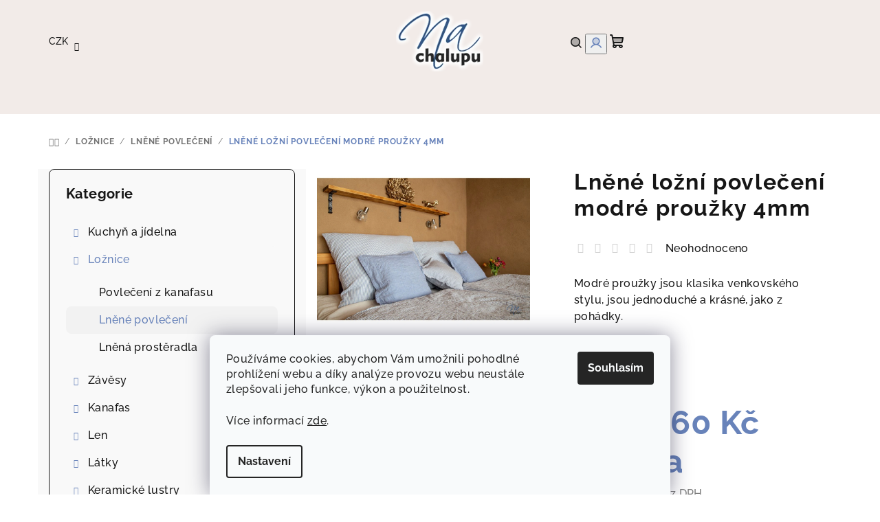

--- FILE ---
content_type: text/html; charset=utf-8
request_url: https://www.na-chalupu.cz/lnene-lozni-povleceni-modre-prouzky-4mm/
body_size: 38287
content:
<!doctype html><html lang="cs" dir="ltr" class="header-background-light external-fonts-loaded"><head><meta charset="utf-8" /><meta name="viewport" content="width=device-width,initial-scale=1" /><title>Lněné ložní povlečení modré proužky 4mm - Na-chalupu.cz</title><link rel="preconnect" href="https://cdn.myshoptet.com" /><link rel="dns-prefetch" href="https://cdn.myshoptet.com" /><link rel="preload" href="https://cdn.myshoptet.com/prj/dist/master/cms/libs/jquery/jquery-1.11.3.min.js" as="script" /><link href="https://cdn.myshoptet.com/prj/dist/master/cms/templates/frontend_templates/shared/css/font-face/raleway.css" rel="stylesheet"><link href="https://cdn.myshoptet.com/prj/dist/master/shop/dist/font-shoptet-14.css.d90e56d0dd782c13aabd.css" rel="stylesheet"><script>
dataLayer = [];
dataLayer.push({'shoptet' : {
    "pageId": 744,
    "pageType": "productDetail",
    "currency": "CZK",
    "currencyInfo": {
        "decimalSeparator": ",",
        "exchangeRate": 1,
        "priceDecimalPlaces": 2,
        "symbol": "K\u010d",
        "symbolLeft": 0,
        "thousandSeparator": " "
    },
    "language": "cs",
    "projectId": 406673,
    "product": {
        "id": 836,
        "guid": "22bfcd32-68a5-11eb-8c66-0cc47a6c8f54",
        "hasVariants": true,
        "codes": [
            {
                "code": "LPPR4M\/01"
            },
            {
                "code": "LPPR4M\/02"
            },
            {
                "code": "LPPR4M\/03"
            },
            {
                "code": "LPPR4M\/04"
            }
        ],
        "name": "Ln\u011bn\u00e9 lo\u017en\u00ed povle\u010den\u00ed modr\u00e9 prou\u017eky 4mm",
        "appendix": "",
        "weight": 0,
        "manufacturerGuid": "1EF5333C62A76CE8B3B8DA0BA3DED3EE",
        "currentCategory": "Lo\u017en\u00ed povle\u010den\u00ed | Ln\u011bn\u00e9 lo\u017en\u00ed povle\u010den\u00ed",
        "currentCategoryGuid": "711b1bd5-4d21-11eb-aaaf-b8ca3a6063f8",
        "defaultCategory": "Lo\u017en\u00ed povle\u010den\u00ed | Ln\u011bn\u00e9 lo\u017en\u00ed povle\u010den\u00ed",
        "defaultCategoryGuid": "711b1bd5-4d21-11eb-aaaf-b8ca3a6063f8",
        "currency": "CZK",
        "priceWithVatMin": 3360,
        "priceWithVatMax": 3590
    },
    "stocks": [
        {
            "id": "ext",
            "title": "Sklad",
            "isDeliveryPoint": 0,
            "visibleOnEshop": 1
        }
    ],
    "cartInfo": {
        "id": null,
        "freeShipping": false,
        "freeShippingFrom": 3500,
        "leftToFreeGift": {
            "formattedPrice": "0 K\u010d",
            "priceLeft": 0
        },
        "freeGift": false,
        "leftToFreeShipping": {
            "priceLeft": 3500,
            "dependOnRegion": 0,
            "formattedPrice": "3 500 K\u010d"
        },
        "discountCoupon": [],
        "getNoBillingShippingPrice": {
            "withoutVat": 0,
            "vat": 0,
            "withVat": 0
        },
        "cartItems": [],
        "taxMode": "ORDINARY"
    },
    "cart": [],
    "customer": {
        "priceRatio": 1,
        "priceListId": 1,
        "groupId": null,
        "registered": false,
        "mainAccount": false
    }
}});
dataLayer.push({'cookie_consent' : {
    "marketing": "denied",
    "analytics": "denied"
}});
document.addEventListener('DOMContentLoaded', function() {
    shoptet.consent.onAccept(function(agreements) {
        if (agreements.length == 0) {
            return;
        }
        dataLayer.push({
            'cookie_consent' : {
                'marketing' : (agreements.includes(shoptet.config.cookiesConsentOptPersonalisation)
                    ? 'granted' : 'denied'),
                'analytics': (agreements.includes(shoptet.config.cookiesConsentOptAnalytics)
                    ? 'granted' : 'denied')
            },
            'event': 'cookie_consent'
        });
    });
});
</script>

<!-- Google Tag Manager -->
<script>(function(w,d,s,l,i){w[l]=w[l]||[];w[l].push({'gtm.start':
new Date().getTime(),event:'gtm.js'});var f=d.getElementsByTagName(s)[0],
j=d.createElement(s),dl=l!='dataLayer'?'&l='+l:'';j.async=true;j.src=
'https://www.googletagmanager.com/gtm.js?id='+i+dl;f.parentNode.insertBefore(j,f);
})(window,document,'script','dataLayer','GTM-TWKSBNHM');</script>
<!-- End Google Tag Manager -->

<meta property="og:type" content="website"><meta property="og:site_name" content="na-chalupu.cz"><meta property="og:url" content="https://www.na-chalupu.cz/lnene-lozni-povleceni-modre-prouzky-4mm/"><meta property="og:title" content="Lněné ložní povlečení modré proužky 4mm - Na-chalupu.cz"><meta name="author" content="Na-chalupu.cz"><meta name="web_author" content="Shoptet.cz"><meta name="dcterms.rightsHolder" content="www.na-chalupu.cz"><meta name="robots" content="index,follow"><meta property="og:image" content="https://cdn.myshoptet.com/usr/www.na-chalupu.cz/user/shop/big/836-1_lnene-povleceni-lozni-modre-pruhy-na-chalupu-img-3806.jpg?65c65509"><meta property="og:description" content="Lněné ložní povlečení modré proužky 4mm. Modré proužky jsou klasika venkovského stylu, jsou jednoduché a krásné, jako z pohádky."><meta name="description" content="Lněné ložní povlečení modré proužky 4mm. Modré proužky jsou klasika venkovského stylu, jsou jednoduché a krásné, jako z pohádky."><meta name="google-site-verification" content='<meta name="google-site-verification" content="NCJ5dL_iu7VnGD5bkG-SSPcyOgO5UdGCblA-LzF_a0s" />'><meta property="product:price:amount" content="3360"><meta property="product:price:currency" content="CZK"><style>:root {--color-primary: #f2ebe8;--color-primary-h: 18;--color-primary-s: 28%;--color-primary-l: 93%;--color-primary-hover: #efc9c2;--color-primary-hover-h: 9;--color-primary-hover-s: 58%;--color-primary-hover-l: 85%;--color-secondary: #6883BA;--color-secondary-h: 220;--color-secondary-s: 37%;--color-secondary-l: 57%;--color-secondary-hover: #7999D9;--color-secondary-hover-h: 220;--color-secondary-hover-s: 56%;--color-secondary-hover-l: 66%;--color-tertiary: #F9F9F9;--color-tertiary-h: 0;--color-tertiary-s: 0%;--color-tertiary-l: 98%;--color-tertiary-hover: #161616;--color-tertiary-hover-h: 0;--color-tertiary-hover-s: 0%;--color-tertiary-hover-l: 9%;--color-header-background: #FFFFFF;--template-font: "Raleway";--template-headings-font: "Raleway";--header-background-url: url("[data-uri]");--cookies-notice-background: #F8FAFB;--cookies-notice-color: #252525;--cookies-notice-button-hover: #27263f;--cookies-notice-link-hover: #3b3a5f;--templates-update-management-preview-mode-content: "Náhled aktualizací šablony je aktivní pro váš prohlížeč."}</style>
    
    <link href="https://cdn.myshoptet.com/prj/dist/master/shop/dist/main-14.less.49334c2a0bd7c3ed0f9c.css" rel="stylesheet" />
        
    <script>var shoptet = shoptet || {};</script>
    <script src="https://cdn.myshoptet.com/prj/dist/master/shop/dist/main-3g-header.js.05f199e7fd2450312de2.js"></script>
<!-- User include --><!-- api 608(256) html code header -->
<link rel="stylesheet" href="https://cdn.myshoptet.com/usr/api2.dklab.cz/user/documents/_doplnky/bannery/406673/3710/406673_3710.css" type="text/css" /><style>
        :root {
            --dklab-bannery-b-hp-padding: 15px;
            --dklab-bannery-b-hp-box-padding: 0px;
            --dklab-bannery-b-hp-big-screen: 12.5%;
            --dklab-bannery-b-hp-medium-screen: 12.5%;
            --dklab-bannery-b-hp-small-screen: 12.5%;
            --dklab-bannery-b-hp-tablet-screen: 25%;
            --dklab-bannery-b-hp-mobile-screen: 50%;

            --dklab-bannery-i-hp-icon-color: #000000;
            --dklab-bannery-i-hp-color: #000000;
            --dklab-bannery-i-hp-background: #FFFFFF;            
            
            --dklab-bannery-i-d-icon-color: #000000;
            --dklab-bannery-i-d-color: #000000;
            --dklab-bannery-i-d-background: #FFFFFF;


            --dklab-bannery-i-hp-w-big-screen: 4;
            --dklab-bannery-i-hp-w-medium-screen: 4;
            --dklab-bannery-i-hp-w-small-screen: 4;
            --dklab-bannery-i-hp-w-tablet-screen: 4;
            --dklab-bannery-i-hp-w-mobile-screen: 2;
            
            --dklab-bannery-i-d-w-big-screen: 4;
            --dklab-bannery-i-d-w-medium-screen: 4;
            --dklab-bannery-i-d-w-small-screen: 4;
            --dklab-bannery-i-d-w-tablet-screen: 4;
            --dklab-bannery-i-d-w-mobile-screen: 2;

        }</style>
<!-- service 608(256) html code header -->
<link rel="stylesheet" href="https://cdn.myshoptet.com/usr/api.dklab.cz/user/documents/fontawesome/css/all.css?v=1.02" type="text/css" />
<!-- service 1228(847) html code header -->
<link 
rel="stylesheet" 
href="https://cdn.myshoptet.com/usr/dmartini.myshoptet.com/user/documents/upload/dmartini/shop_rating/shop_rating.min.css?140"
data-author="Dominik Martini" 
data-author-web="dmartini.cz">
<!-- service 409(63) html code header -->
<style>
#filters h4{cursor:pointer;}[class~=slider-wrapper],[class~=filter-section]{padding-left:0;}#filters h4{padding-left:13.5pt;}[class~=filter-section],[class~=slider-wrapper]{padding-bottom:0 !important;}#filters h4:before{position:absolute;}#filters h4:before{left:0;}[class~=filter-section],[class~=slider-wrapper]{padding-right:0;}#filters h4{padding-bottom:9pt;}#filters h4{padding-right:13.5pt;}#filters > .slider-wrapper,[class~=slider-wrapper] > div,.filter-sections form,[class~=slider-wrapper][class~=filter-section] > div,.razeni > form{display:none;}#filters h4:before,#filters .otevreny h4:before{content:"\e911";}#filters h4{padding-top:9pt;}[class~=filter-section],[class~=slider-wrapper]{padding-top:0 !important;}[class~=filter-section]{border-top-width:0 !important;}[class~=filter-section]{border-top-style:none !important;}[class~=filter-section]{border-top-color:currentColor !important;}#filters .otevreny h4:before,#filters h4:before{font-family:shoptet;}#filters h4{position:relative;}#filters h4{margin-left:0 !important;}[class~=filter-section]{border-image:none !important;}#filters h4{margin-bottom:0 !important;}#filters h4{margin-right:0 !important;}#filters h4{margin-top:0 !important;}#filters h4{border-top-width:.0625pc;}#filters h4{border-top-style:solid;}#filters h4{border-top-color:#e0e0e0;}[class~=slider-wrapper]{max-width:none;}[class~=otevreny] form,.slider-wrapper.otevreny > div,[class~=slider-wrapper][class~=otevreny] > div,.otevreny form{display:block;}#filters h4{border-image:none;}[class~=param-filter-top]{margin-bottom:.9375pc;}[class~=otevreny] form{margin-bottom:15pt;}[class~=slider-wrapper]{color:inherit;}#filters .otevreny h4:before{-webkit-transform:rotate(180deg);}[class~=slider-wrapper],#filters h4:before{background:none;}#filters h4:before{-webkit-transform:rotate(90deg);}#filters h4:before{-moz-transform:rotate(90deg);}[class~=param-filter-top] form{display:block !important;}#filters h4:before{-o-transform:rotate(90deg);}#filters h4:before{-ms-transform:rotate(90deg);}#filters h4:before{transform:rotate(90deg);}#filters h4:before{font-size:.104166667in;}#filters .otevreny h4:before{-moz-transform:rotate(180deg);}#filters .otevreny h4:before{-o-transform:rotate(180deg);}#filters h4:before{top:36%;}#filters .otevreny h4:before{-ms-transform:rotate(180deg);}#filters h4:before{height:auto;}#filters h4:before{width:auto;}#filters .otevreny h4:before{transform:rotate(180deg);}
@media screen and (max-width: 767px) {
.param-filter-top{padding-top: 15px;}
}
#content .filters-wrapper > div:first-of-type, #footer .filters-wrapper > div:first-of-type {text-align: left;}
.template-11.one-column-body .content .filter-sections{padding-top: 15px; padding-bottom: 15px;}
</style>
<!-- service 1462(1076) html code header -->
<link rel="stylesheet" href="https://cdn.myshoptet.com/usr/webotvurci.myshoptet.com/user/documents/plugin-product-interconnection/css/all.min.css?v=27"> 
<!-- service 1710(1294) html code header -->
<link 
rel="stylesheet" 
href="https://cdn.myshoptet.com/usr/dmartini.myshoptet.com/user/documents/upload/dmartini/note_plus/note_plus.min.css?10"
data-author="Dominik Martini" 
data-author-web="dmartini.cz">

<!-- service 1794(1365) html code header -->
<link rel="stylesheet" href="https://cdn.myshoptet.com/addons/mrdomaci/upsell_frontend/styles.header.min.css?d67d0486010efd97447a024f3c5df5e49e9aef99">
<!-- service 1842(1407) html code header -->
<link rel="stylesheet" href="https://cdn.myshoptet.com/addons/jakubtursky/shoptet-parameter-detail-git/styles.header.min.css?a773507387e0bc97bac52929cd8523ae414cf1fc">
<!-- service 417(71) html code header -->
<style>
@media screen and (max-width: 767px) {
body.sticky-mobile:not(.paxio-merkur):not(.venus) .dropdown {display: none !important;}
body.sticky-mobile:not(.paxio-merkur):not(.venus) .languagesMenu{right: 98px; position: absolute;}
body.sticky-mobile:not(.paxio-merkur):not(.venus) .languagesMenu .caret{display: none !important;}
body.sticky-mobile:not(.paxio-merkur):not(.venus) .languagesMenu.open .languagesMenu__content {display: block;right: 0;left: auto;}
.template-12 #header .site-name {max-width: 40% !important;}
}
@media screen and (-ms-high-contrast: active), (-ms-high-contrast: none) {
.template-12 #header {position: fixed; width: 100%;}
.template-12 #content-wrapper.content-wrapper{padding-top: 80px;}
}
.sticky-mobile #header-image{display: none;}
@media screen and (max-width: 640px) {
.template-04.sticky-mobile #header-cart{position: fixed;top: 3px;right: 92px;}
.template-04.sticky-mobile #header-cart::before {font-size: 32px;}
.template-04.sticky-mobile #header-cart strong{display: none;}
}
@media screen and (min-width: 641px) {
.dklabGarnet #main-wrapper {overflow: visible !important;}
}
.dklabGarnet.sticky-mobile #logo img {top: 0 !important;}
@media screen and (min-width: 768px){
.top-navigation-bar .site-name {display: none;}
}
/*NOVÁ VERZE MOBILNÍ HLAVIČKY*/
@media screen and (max-width: 767px){
.scrolled-down body:not(.ordering-process):not(.search-window-visible) .top-navigation-bar {transform: none !important;}
.scrolled-down body:not(.ordering-process):not(.search-window-visible) #header .site-name {transform: none !important;}
.scrolled-down body:not(.ordering-process):not(.search-window-visible) #header .cart-count {transform: none !important;}
.scrolled-down #header {transform: none !important;}

body.template-11.mobile-header-version-1:not(.paxio-merkur):not(.venus) .top-navigation-bar .site-name{display: none !important;}
body.template-11.mobile-header-version-1:not(.paxio-merkur):not(.venus) #header .cart-count {top: -39px !important;position: absolute !important;}
.template-11.sticky-mobile.mobile-header-version-1 .responsive-tools > a[data-target="search"] {visibility: visible;}
.template-12.mobile-header-version-1 #header{position: fixed !important;}
.template-09.mobile-header-version-1.sticky-mobile .top-nav .subnav-left {visibility: visible;}
}

/*Disco*/
@media screen and (min-width: 768px){
.template-13:not(.jupiter) #header, .template-14 #header{position: sticky;top: 0;z-index: 8;}
.template-14.search-window-visible #header{z-index: 9999;}
body.navigation-hovered::before {z-index: 7;}
/*
.template-13 .top-navigation-bar{z-index: 10000;}
.template-13 .popup-widget {z-index: 10001;}
*/
.scrolled .template-13 #header, .scrolled .template-14 #header{box-shadow: 0 2px 10px rgba(0,0,0,0.1);}
.search-focused::before{z-index: 8;}
.top-navigation-bar{z-index: 9;position: relative;}
.paxio-merkur.top-navigation-menu-visible #header .search-form .form-control {z-index: 1;}
.paxio-merkur.top-navigation-menu-visible .search-form::before {z-index: 1;}
.scrolled .popup-widget.cart-widget {position: fixed;top: 68px !important;}

/* MERKUR */
.paxio-merkur.sticky-mobile.template-11 #oblibeneBtn{line-height: 70px !important;}
}


/* VENUS */
@media screen and (min-width: 768px){
.venus.sticky-mobile:not(.ordering-process) #header {position: fixed !important;width: 100%;transform: none !important;translate: none !important;box-shadow: 0 2px 10px rgba(0,0,0,0.1);visibility: visible !important;opacity: 1 !important;}
.venus.sticky-mobile:not(.ordering-process) .overall-wrapper{padding-top: 160px;}
.venus.sticky-mobile.type-index:not(.ordering-process) .overall-wrapper{padding-top: 85px;}
.venus.sticky-mobile:not(.ordering-process) #content-wrapper.content-wrapper {padding-top: 0 !important;}
}
@media screen and (max-width: 767px){
.template-14 .top-navigation-bar > .site-name{display: none !important;}
.template-14 #header .header-top .header-top-wrapper .site-name{margin: 0;}
}
/* JUPITER */
@media screen and (max-width: 767px){
.scrolled-down body.jupiter:not(.ordering-process):not(.search-window-visible) #header .site-name {-webkit-transform: translateX(-50%) !important;transform: translateX(-50%) !important;}
}
@media screen and (min-width: 768px){
.jupiter.sticky-header #header::after{display: none;}
.jupiter.sticky-header #header{position: fixed; top: 0; width: 100%;z-index: 99;}
.jupiter.sticky-header.ordering-process #header{position: relative;}
.jupiter.sticky-header .overall-wrapper{padding-top: 182px;}
.jupiter.sticky-header.ordering-process .overall-wrapper{padding-top: 0;}
.jupiter.sticky-header #header .header-top {height: 80px;}
}
</style>
<!-- project html code header -->
<meta name="facebook-domain-verification" content="tjz9px4i3huwuf2nfqpbm26d5o30p2" />

<!-- Štefan Mazáň -->
<style>

.item__wrapper .blocks__detail {
	padding: 0;
	margin: 0;
}

.active-block {
	background: #f2ebe8;
  padding: 4rem;
}

.item__wrapper .blocks__detail p:first-of-type {
	padding-top: 2rem;
}

.item__wrapper .blocks__detail p {
	padding: 0 2rem;
}

</style>

<link id='SMstyle1' href="/user/documents/SMupravy/dist/css/main.css?v=20250927154410" data-author-name='Štefan Mazáň' data-author-email='stefan(a)izora.cz' data-author-website='upravy.shop' rel="stylesheet" />

<style>
.my-product-wrap {
	position: relative;
}

.my-product-wrap a.my-product  {
	position: relative;
  text-decoration: underline; 
  
  cursor: pointer;
	z-index: 1;
}

.my-product-wrap .detail {
    position: absolute;
    top: auto;
    bottom: 30px;
    background: var(--color-primary);
    min-width: 260px;
    border-top-left-radius: 5px;
    border-top-right-radius: 5px;
    box-shadow: rgba(100, 100, 111, 0.2) 0px 7px 29px 0px;
    z-index: 9;
    display: none;
}

.my-product-wrap .detail,
.my-product-wrap .detail img {
	border-top-left-radius: 15px;
	border-top-right-radius: 15px;
	border-bottom-left-radius: 10px;
	border-bottom-right-radius: 10px;
}

.my-product-wrap:hover .detail {
    position: absolute;
    top: auto;
    left: 0;
    bottom: 30px;
    background: var(--color-primary);
    box-shadow: rgba(100, 100, 111, 0.2) 0px 7px 29px 0px;
    z-index: 99;
    min-width: 260px;
    max-width: 260px;
    padding: 2rem;
    display: block;
}

.my-product-wrap .detail span {
    text-align: center;
    display: block;
}

.my-product-wrap .detail h2 {
    font-size: 18px;
    line-height: 25px;
    margin: 2rem 0 0 0;
    padding: 0;
    text-align: center;
    display: block;
    border-bottom-left-radius: 5px;
    border-bottom-right-radius: 5px;
    font-family: 'Roboto', sans-serif;
    letter-spacing: 0;
}

@media only screen and (max-width: 768px) {
	.instagram-widget {
		max-width: 100%;
	}

	.instagram-widget.columns-3>a {
    width: 31.333333%;
    height: auto;
    min-height: 220px;
		
    padding-bottom: 31.333333%;
    margin: 0 1%;
	}

  .instagram-widget.columns-3 > a:nth-child(n+4) {
  	display: none;
	}

	.instagram-widget>a img {
		width: 100%;
		height: auto;
		aspect-ratio: 4 / 5;
		object-fit: cover;
		display: block;
	}
}

@media only screen and (min-width: 768px) {
	.navigation-in ul li a b {
		font-weight: bold;
	}

	.instagram-widget.columns-3>a {
		min-height: 500px;
	}

	.instagram-widget>a img {
		width: 100%;
		height: auto;
		aspect-ratio: 4 / 5;
		object-fit: cover;
		display: block;
	}
}

.block__media video {
	min-height: 500px;
	border-radius: 5px;
}

.block--four-videos .block__inner {
  display: grid;
  grid-template-columns: repeat(4, 1fr);
  gap: 1rem;
}

.block--four-videos .block__media video {
  width: 100%;
  height: auto;
  display: block;
  border-radius: 6px;
}


@media (max-width: 991px) {
  .block--four-videos .block__inner {
    grid-template-columns: repeat(2, 1fr);
  }
}

@media (max-width: 600px) {
  .block--four-videos .block__inner {
    grid-template-columns: 1fr;
  }
}

</style>
<!-- /User include --><link rel="shortcut icon" href="/favicon.ico" type="image/x-icon" /><link rel="canonical" href="https://www.na-chalupu.cz/lnene-lozni-povleceni-modre-prouzky-4mm/" />    <!-- Global site tag (gtag.js) - Google Analytics -->
    <script async src="https://www.googletagmanager.com/gtag/js?id=G-4LQS6SZT34"></script>
    <script>
        
        window.dataLayer = window.dataLayer || [];
        function gtag(){dataLayer.push(arguments);}
        

                    console.debug('default consent data');

            gtag('consent', 'default', {"ad_storage":"denied","analytics_storage":"denied","ad_user_data":"denied","ad_personalization":"denied","wait_for_update":500});
            dataLayer.push({
                'event': 'default_consent'
            });
        
        gtag('js', new Date());

        
                gtag('config', 'G-4LQS6SZT34', {"groups":"GA4","send_page_view":false,"content_group":"productDetail","currency":"CZK","page_language":"cs"});
        
                gtag('config', 'AW-16680631736', {"allow_enhanced_conversions":true});
        
        
        
        
        
                    gtag('event', 'page_view', {"send_to":"GA4","page_language":"cs","content_group":"productDetail","currency":"CZK"});
        
                gtag('set', 'currency', 'CZK');

        gtag('event', 'view_item', {
            "send_to": "UA",
            "items": [
                {
                    "id": "LPPR4M\/03",
                    "name": "Ln\u011bn\u00e9 lo\u017en\u00ed povle\u010den\u00ed modr\u00e9 prou\u017eky 4mm",
                    "category": "Lo\u017en\u00ed povle\u010den\u00ed \/ Ln\u011bn\u00e9 lo\u017en\u00ed povle\u010den\u00ed",
                                        "brand": "Na-chalupu.cz",
                                                            "variant": "Lo\u017en\u00ed povle\u010den\u00ed: 1x pol\u0161t\u00e1\u0159 50x60cm a 1x pe\u0159ina 140x200cm",
                                        "price": 2776.86
                }
            ]
        });
        
        
        
        
        
                    gtag('event', 'view_item', {"send_to":"GA4","page_language":"cs","content_group":"productDetail","value":2776.8600000000001,"currency":"CZK","items":[{"item_id":"LPPR4M\/03","item_name":"Ln\u011bn\u00e9 lo\u017en\u00ed povle\u010den\u00ed modr\u00e9 prou\u017eky 4mm","item_brand":"Na-chalupu.cz","item_category":"Lo\u017en\u00ed povle\u010den\u00ed","item_category2":"Ln\u011bn\u00e9 lo\u017en\u00ed povle\u010den\u00ed","item_variant":"LPPR4M\/03~Lo\u017en\u00ed povle\u010den\u00ed: 1x pol\u0161t\u00e1\u0159 50x60cm a 1x pe\u0159ina 140x200cm","price":2776.8600000000001,"quantity":1,"index":0}]});
        
        
        
        
        
        
        
        document.addEventListener('DOMContentLoaded', function() {
            if (typeof shoptet.tracking !== 'undefined') {
                for (var id in shoptet.tracking.bannersList) {
                    gtag('event', 'view_promotion', {
                        "send_to": "UA",
                        "promotions": [
                            {
                                "id": shoptet.tracking.bannersList[id].id,
                                "name": shoptet.tracking.bannersList[id].name,
                                "position": shoptet.tracking.bannersList[id].position
                            }
                        ]
                    });
                }
            }

            shoptet.consent.onAccept(function(agreements) {
                if (agreements.length !== 0) {
                    console.debug('gtag consent accept');
                    var gtagConsentPayload =  {
                        'ad_storage': agreements.includes(shoptet.config.cookiesConsentOptPersonalisation)
                            ? 'granted' : 'denied',
                        'analytics_storage': agreements.includes(shoptet.config.cookiesConsentOptAnalytics)
                            ? 'granted' : 'denied',
                                                                                                'ad_user_data': agreements.includes(shoptet.config.cookiesConsentOptPersonalisation)
                            ? 'granted' : 'denied',
                        'ad_personalization': agreements.includes(shoptet.config.cookiesConsentOptPersonalisation)
                            ? 'granted' : 'denied',
                        };
                    console.debug('update consent data', gtagConsentPayload);
                    gtag('consent', 'update', gtagConsentPayload);
                    dataLayer.push(
                        { 'event': 'update_consent' }
                    );
                }
            });
        });
    </script>
</head><body class="desktop id-744 in-lnene-povleceni template-14 type-product type-detail multiple-columns-body columns-mobile-2 columns-3 smart-labels-active ums_forms_redesign--off ums_a11y_category_page--on ums_discussion_rating_forms--off ums_flags_display_unification--on ums_a11y_login--on mobile-header-version-0"><noscript>
    <style>
        #header {
            padding-top: 0;
            position: relative !important;
            top: 0;
        }
        .header-navigation {
            position: relative !important;
        }
        .overall-wrapper {
            margin: 0 !important;
        }
        body:not(.ready) {
            visibility: visible !important;
        }
    </style>
    <div class="no-javascript">
        <div class="no-javascript__title">Musíte změnit nastavení vašeho prohlížeče</div>
        <div class="no-javascript__text">Podívejte se na: <a href="https://www.google.com/support/bin/answer.py?answer=23852">Jak povolit JavaScript ve vašem prohlížeči</a>.</div>
        <div class="no-javascript__text">Pokud používáte software na blokování reklam, může být nutné povolit JavaScript z této stránky.</div>
        <div class="no-javascript__text">Děkujeme.</div>
    </div>
</noscript>

        <div id="fb-root"></div>
        <script>
            window.fbAsyncInit = function() {
                FB.init({
//                    appId            : 'your-app-id',
                    autoLogAppEvents : true,
                    xfbml            : true,
                    version          : 'v19.0'
                });
            };
        </script>
        <script async defer crossorigin="anonymous" src="https://connect.facebook.net/cs_CZ/sdk.js"></script>
<!-- Google Tag Manager (noscript) -->
<noscript><iframe src="https://www.googletagmanager.com/ns.html?id=GTM-TWKSBNHM"
height="0" width="0" style="display:none;visibility:hidden"></iframe></noscript>
<!-- End Google Tag Manager (noscript) -->

    <div class="siteCookies siteCookies--bottom siteCookies--light js-siteCookies" role="dialog" data-testid="cookiesPopup" data-nosnippet>
        <div class="siteCookies__form">
            <div class="siteCookies__content">
                <div class="siteCookies__text">
                    <p>Používáme cookies, abychom Vám umožnili pohodlné prohlížení webu a díky analýze provozu webu neustále zlepšovali jeho funkce, výkon a použitelnost.</p>
<p>Více informací <a href="http://www.na-chalupu.cz/podminky-ochrany-osobnich-udaju/" target="\" _blank="">zde</a>.</p>
                </div>
                <p class="siteCookies__links">
                    <button class="siteCookies__link js-cookies-settings" aria-label="Nastavení cookies" data-testid="cookiesSettings">Nastavení</button>
                </p>
            </div>
            <div class="siteCookies__buttonWrap">
                                <button class="siteCookies__button js-cookiesConsentSubmit" value="all" aria-label="Přijmout cookies" data-testid="buttonCookiesAccept">Souhlasím</button>
            </div>
        </div>
        <script>
            document.addEventListener("DOMContentLoaded", () => {
                const siteCookies = document.querySelector('.js-siteCookies');
                document.addEventListener("scroll", shoptet.common.throttle(() => {
                    const st = document.documentElement.scrollTop;
                    if (st > 1) {
                        siteCookies.classList.add('siteCookies--scrolled');
                    } else {
                        siteCookies.classList.remove('siteCookies--scrolled');
                    }
                }, 100));
            });
        </script>
    </div>
<a href="#content" class="skip-link sr-only">Přejít na obsah</a><div class="overall-wrapper"><header id="header">
        <div class="header-top">
            <div class="container navigation-wrapper header-top-wrapper">
                <div class="navigation-tools">
                        <div class="dropdown">
        <span>Ceny v:</span>
        <button id="topNavigationDropdown" type="button" data-toggle="dropdown" aria-haspopup="true" aria-expanded="false">
            CZK
            <span class="caret"></span>
        </button>
        <ul class="dropdown-menu" aria-labelledby="topNavigationDropdown"><li><a href="/action/Currency/changeCurrency/?currencyCode=CZK" rel="nofollow">CZK</a></li><li><a href="/action/Currency/changeCurrency/?currencyCode=EUR" rel="nofollow">EUR</a></li></ul>
    </div>
                </div>
                <div class="site-name"><a href="/" data-testid="linkWebsiteLogo"><img src="https://cdn.myshoptet.com/usr/www.na-chalupu.cz/user/logos/logo_na_chalupu_127x88px_stinovani.png" alt="Na-chalupu.cz" fetchpriority="low" /></a></div>                <div class="navigation-buttons">
                    <a href="#" class="toggle-window" data-target="search" data-testid="linkSearchIcon"><i class="icon-search"></i><span class="sr-only">Hledat</span></a>
                                                                                                                                            <button class="top-nav-button top-nav-button-login toggle-window" type="button" data-target="login" aria-haspopup="dialog" aria-expanded="false" aria-controls="login" data-testid="signin">
                                        <i class="icon-login"></i><span class="sr-only">Přihlášení</span>
                                    </button>
                                                                                                                                
    <a href="/kosik/" class="btn btn-icon toggle-window cart-count" data-target="cart" data-testid="headerCart" rel="nofollow" aria-haspopup="dialog" aria-expanded="false" aria-controls="cart-widget">
        <span class="icon-cart"></span>
                <span class="sr-only">Nákupní košík</span>
        
    
            </a>
                    <a href="#" class="toggle-window" data-target="navigation" data-testid="hamburgerMenu"></a>
                </div>
                <div class="user-action">
                                            <div class="user-action-in">
            <div id="login" class="user-action-login popup-widget login-widget" role="dialog" aria-labelledby="loginHeading">
        <div class="popup-widget-inner">
                            <h2 id="loginHeading">Přihlášení k vašemu účtu</h2><div id="customerLogin"><form action="/action/Customer/Login/" method="post" id="formLoginIncluded" class="csrf-enabled formLogin" data-testid="formLogin"><input type="hidden" name="referer" value="" /><div class="form-group"><div class="input-wrapper email js-validated-element-wrapper no-label"><input type="email" name="email" class="form-control" autofocus placeholder="E-mailová adresa (např. jan@novak.cz)" data-testid="inputEmail" autocomplete="email" required /></div></div><div class="form-group"><div class="input-wrapper password js-validated-element-wrapper no-label"><input type="password" name="password" class="form-control" placeholder="Heslo" data-testid="inputPassword" autocomplete="current-password" required /><span class="no-display">Nemůžete vyplnit toto pole</span><input type="text" name="surname" value="" class="no-display" /></div></div><div class="form-group"><div class="login-wrapper"><button type="submit" class="btn btn-secondary btn-text btn-login" data-testid="buttonSubmit">Přihlásit se</button><div class="password-helper"><a href="/registrace/" data-testid="signup" rel="nofollow">Nová registrace</a><a href="/klient/zapomenute-heslo/" rel="nofollow">Zapomenuté heslo</a></div></div></div></form>
</div>                    </div>
    </div>

        <div id="cart-widget" class="user-action-cart popup-widget cart-widget loader-wrapper" data-testid="popupCartWidget" role="dialog" aria-hidden="true">
        <div class="popup-widget-inner cart-widget-inner place-cart-here">
            <div class="loader-overlay">
                <div class="loader"></div>
            </div>
        </div>
    </div>

        <div class="user-action-search popup-widget search-widget search stay-open" itemscope itemtype="https://schema.org/WebSite" data-testid="searchWidget">
        <span href="#" class="search-widget-close toggle-window" data-target="search" data-testid="linkSearchIcon"></span>
        <meta itemprop="headline" content="Lněné ložní povlečení"/><meta itemprop="url" content="https://www.na-chalupu.cz"/><meta itemprop="text" content="Lněné ložní povlečení modré proužky 4mm. Modré proužky jsou klasika venkovského stylu, jsou jednoduché a krásné, jako z pohádky."/>        <form action="/action/ProductSearch/prepareString/" method="post"
    id="formSearchForm" class="search-form compact-form js-search-main"
    itemprop="potentialAction" itemscope itemtype="https://schema.org/SearchAction" data-testid="searchForm">
    <fieldset>
        <meta itemprop="target"
            content="https://www.na-chalupu.cz/vyhledavani/?string={string}"/>
        <input type="hidden" name="language" value="cs"/>
        
    <span class="search-form-input-group">
        
    <span class="search-input-icon" aria-hidden="true"></span>

<input
    type="search"
    name="string"
        class="query-input form-control search-input js-search-input"
    placeholder="Napište, co hledáte"
    autocomplete="off"
    required
    itemprop="query-input"
    aria-label="Vyhledávání"
    data-testid="searchInput"
>
        <button type="submit" class="btn btn-default search-button" data-testid="searchBtn">Hledat</button>
    </span>

    </fieldset>
</form>
    </div>
</div>
                                    </div>
            </div>
        </div>
        <div class="header-bottom">
            <div class="navigation-wrapper header-bottom-wrapper">
                <nav id="navigation" aria-label="Hlavní menu" data-collapsible="true"><div class="navigation-in menu"><ul class="menu-level-1" role="menubar" data-testid="headerMenuItems"><li class="menu-item-1873 ext" role="none"><a href="/kuchyn-jidelna/" data-testid="headerMenuItem" role="menuitem" aria-haspopup="true" aria-expanded="false"><b>Kuchyň a jídelna</b><span class="submenu-arrow"></span></a><ul class="menu-level-2" aria-label="Kuchyň a jídelna" tabindex="-1" role="menu"><li class="menu-item-1879" role="none"><a href="/kanafasove-doplnky/" class="menu-image" data-testid="headerMenuItem" tabindex="-1" aria-hidden="true"><img src="data:image/svg+xml,%3Csvg%20width%3D%22140%22%20height%3D%22100%22%20xmlns%3D%22http%3A%2F%2Fwww.w3.org%2F2000%2Fsvg%22%3E%3C%2Fsvg%3E" alt="" aria-hidden="true" width="140" height="100"  data-src="https://cdn.myshoptet.com/usr/www.na-chalupu.cz/user/categories/thumb/kosik_cerveny_kanafas_dsc_0243.jpg" fetchpriority="low" /></a><div><a href="/kanafasove-doplnky/" data-testid="headerMenuItem" role="menuitem"><span>Doplňky</span></a>
                        </div></li><li class="menu-item-1876" role="none"><a href="/chnapky/" class="menu-image" data-testid="headerMenuItem" tabindex="-1" aria-hidden="true"><img src="data:image/svg+xml,%3Csvg%20width%3D%22140%22%20height%3D%22100%22%20xmlns%3D%22http%3A%2F%2Fwww.w3.org%2F2000%2Fsvg%22%3E%3C%2Fsvg%3E" alt="" aria-hidden="true" width="140" height="100"  data-src="https://cdn.myshoptet.com/usr/www.na-chalupu.cz/user/categories/thumb/chnapka_cerveny_kanafas_dsc_0196.jpg" fetchpriority="low" /></a><div><a href="/chnapky/" data-testid="headerMenuItem" role="menuitem"><span>Chňapky</span></a>
                        </div></li><li class="menu-item-1888" role="none"><a href="/naprony-behouny/" class="menu-image" data-testid="headerMenuItem" tabindex="-1" aria-hidden="true"><img src="data:image/svg+xml,%3Csvg%20width%3D%22140%22%20height%3D%22100%22%20xmlns%3D%22http%3A%2F%2Fwww.w3.org%2F2000%2Fsvg%22%3E%3C%2Fsvg%3E" alt="" aria-hidden="true" width="140" height="100"  data-src="https://cdn.myshoptet.com/usr/www.na-chalupu.cz/user/categories/thumb/behoun_zelena_lipa_list-kvet_0011.jpg" fetchpriority="low" /></a><div><a href="/naprony-behouny/" data-testid="headerMenuItem" role="menuitem"><span>Naprony a běhouny</span></a>
                        </div></li><li class="menu-item-1885" role="none"><a href="/prostirani/" class="menu-image" data-testid="headerMenuItem" tabindex="-1" aria-hidden="true"><img src="data:image/svg+xml,%3Csvg%20width%3D%22140%22%20height%3D%22100%22%20xmlns%3D%22http%3A%2F%2Fwww.w3.org%2F2000%2Fsvg%22%3E%3C%2Fsvg%3E" alt="" aria-hidden="true" width="140" height="100"  data-src="https://cdn.myshoptet.com/usr/www.na-chalupu.cz/user/categories/thumb/prostirani_sedy_zakar_kyticky_img_0928.jpg" fetchpriority="low" /></a><div><a href="/prostirani/" data-testid="headerMenuItem" role="menuitem"><span>Prostírání</span></a>
                        </div></li><li class="menu-item-1882" role="none"><a href="/ubrusy-bavlna-len/" class="menu-image" data-testid="headerMenuItem" tabindex="-1" aria-hidden="true"><img src="data:image/svg+xml,%3Csvg%20width%3D%22140%22%20height%3D%22100%22%20xmlns%3D%22http%3A%2F%2Fwww.w3.org%2F2000%2Fsvg%22%3E%3C%2Fsvg%3E" alt="" aria-hidden="true" width="140" height="100"  data-src="https://cdn.myshoptet.com/usr/www.na-chalupu.cz/user/categories/thumb/ubrus_modry_kostkovany_kanafas_0043.jpg" fetchpriority="low" /></a><div><a href="/ubrusy-bavlna-len/" data-testid="headerMenuItem" role="menuitem"><span>Ubrusy</span></a>
                        </div></li><li class="menu-item-1964" role="none"><a href="/zastery/" class="menu-image" data-testid="headerMenuItem" tabindex="-1" aria-hidden="true"><img src="data:image/svg+xml,%3Csvg%20width%3D%22140%22%20height%3D%22100%22%20xmlns%3D%22http%3A%2F%2Fwww.w3.org%2F2000%2Fsvg%22%3E%3C%2Fsvg%3E" alt="" aria-hidden="true" width="140" height="100"  data-src="https://cdn.myshoptet.com/usr/www.na-chalupu.cz/user/categories/thumb/zastera_bezovy_kanafas_dsc_0724.jpg" fetchpriority="low" /></a><div><a href="/zastery/" data-testid="headerMenuItem" role="menuitem"><span>Zástěry</span></a>
                        </div></li><li class="menu-item-1967" role="none"><a href="/uterky/" class="menu-image" data-testid="headerMenuItem" tabindex="-1" aria-hidden="true"><img src="data:image/svg+xml,%3Csvg%20width%3D%22140%22%20height%3D%22100%22%20xmlns%3D%22http%3A%2F%2Fwww.w3.org%2F2000%2Fsvg%22%3E%3C%2Fsvg%3E" alt="" aria-hidden="true" width="140" height="100"  data-src="https://cdn.myshoptet.com/usr/www.na-chalupu.cz/user/categories/thumb/uterky_100_len_sede_prouzky_dsc_0023.jpg" fetchpriority="low" /></a><div><a href="/uterky/" data-testid="headerMenuItem" role="menuitem"><span>Utěrky</span></a>
                        </div></li><li class="menu-item-1973" role="none"><a href="/pytliky/" class="menu-image" data-testid="headerMenuItem" tabindex="-1" aria-hidden="true"><img src="data:image/svg+xml,%3Csvg%20width%3D%22140%22%20height%3D%22100%22%20xmlns%3D%22http%3A%2F%2Fwww.w3.org%2F2000%2Fsvg%22%3E%3C%2Fsvg%3E" alt="" aria-hidden="true" width="140" height="100"  data-src="https://cdn.myshoptet.com/usr/www.na-chalupu.cz/user/categories/thumb/pytlik_na_chleb_modry_kanafas_dsc_0471.jpg" fetchpriority="low" /></a><div><a href="/pytliky/" data-testid="headerMenuItem" role="menuitem"><span>Pytlíky</span></a>
                        </div></li></ul></li>
<li class="menu-item-1839 ext" role="none"><a href="/lozni-povleceni/" data-testid="headerMenuItem" role="menuitem" aria-haspopup="true" aria-expanded="false"><b>Ložnice</b><span class="submenu-arrow"></span></a><ul class="menu-level-2" aria-label="Ložnice" tabindex="-1" role="menu"><li class="menu-item-729" role="none"><a href="/povleceni-kanafas/" class="menu-image" data-testid="headerMenuItem" tabindex="-1" aria-hidden="true"><img src="data:image/svg+xml,%3Csvg%20width%3D%22140%22%20height%3D%22100%22%20xmlns%3D%22http%3A%2F%2Fwww.w3.org%2F2000%2Fsvg%22%3E%3C%2Fsvg%3E" alt="" aria-hidden="true" width="140" height="100"  data-src="https://cdn.myshoptet.com/usr/www.na-chalupu.cz/user/categories/thumb/modry_kanafas_roubenka_dsc_0112.jpg" fetchpriority="low" /></a><div><a href="/povleceni-kanafas/" data-testid="headerMenuItem" role="menuitem"><span>Povlečení z kanafasu</span></a>
                        </div></li><li class="menu-item-744 active" role="none"><a href="/lnene-povleceni/" class="menu-image" data-testid="headerMenuItem" tabindex="-1" aria-hidden="true"><img src="data:image/svg+xml,%3Csvg%20width%3D%22140%22%20height%3D%22100%22%20xmlns%3D%22http%3A%2F%2Fwww.w3.org%2F2000%2Fsvg%22%3E%3C%2Fsvg%3E" alt="" aria-hidden="true" width="140" height="100"  data-src="https://cdn.myshoptet.com/usr/www.na-chalupu.cz/user/categories/thumb/042_lozni_povleceni_len100__cervene_lnene_pruhy_nachalupu.jpg" fetchpriority="low" /></a><div><a href="/lnene-povleceni/" data-testid="headerMenuItem" role="menuitem"><span>Lněné povlečení</span></a>
                        </div></li><li class="menu-item-1857" role="none"><a href="/prosteradla-len/" class="menu-image" data-testid="headerMenuItem" tabindex="-1" aria-hidden="true"><img src="data:image/svg+xml,%3Csvg%20width%3D%22140%22%20height%3D%22100%22%20xmlns%3D%22http%3A%2F%2Fwww.w3.org%2F2000%2Fsvg%22%3E%3C%2Fsvg%3E" alt="" aria-hidden="true" width="140" height="100"  data-src="https://cdn.myshoptet.com/usr/www.na-chalupu.cz/user/categories/thumb/lnene_prosteradlo_img4750.jpg" fetchpriority="low" /></a><div><a href="/prosteradla-len/" data-testid="headerMenuItem" role="menuitem"><span>Lněná prostěradla</span></a>
                        </div></li></ul></li>
<li class="menu-item-747 ext" role="none"><a href="/zaclony-a-zavesy/" data-testid="headerMenuItem" role="menuitem" aria-haspopup="true" aria-expanded="false"><b>Závěsy</b><span class="submenu-arrow"></span></a><ul class="menu-level-2" aria-label="Závěsy" tabindex="-1" role="menu"><li class="menu-item-720" role="none"><a href="/zavesy/" class="menu-image" data-testid="headerMenuItem" tabindex="-1" aria-hidden="true"><img src="data:image/svg+xml,%3Csvg%20width%3D%22140%22%20height%3D%22100%22%20xmlns%3D%22http%3A%2F%2Fwww.w3.org%2F2000%2Fsvg%22%3E%3C%2Fsvg%3E" alt="" aria-hidden="true" width="140" height="100"  data-src="https://cdn.myshoptet.com/usr/www.na-chalupu.cz/user/categories/thumb/zavesy_kanafas_modre_kostky_modrenka_dsc_1476.jpg" fetchpriority="low" /></a><div><a href="/zavesy/" data-testid="headerMenuItem" role="menuitem"><span>Závěsy z kanafasu</span></a>
                        </div></li><li class="menu-item-723" role="none"><a href="/zaclony/" class="menu-image" data-testid="headerMenuItem" tabindex="-1" aria-hidden="true"><img src="data:image/svg+xml,%3Csvg%20width%3D%22140%22%20height%3D%22100%22%20xmlns%3D%22http%3A%2F%2Fwww.w3.org%2F2000%2Fsvg%22%3E%3C%2Fsvg%3E" alt="" aria-hidden="true" width="140" height="100"  data-src="https://cdn.myshoptet.com/usr/www.na-chalupu.cz/user/categories/thumb/zaclonky_batist_palickovana_krajka_0038.jpg" fetchpriority="low" /></a><div><a href="/zaclony/" data-testid="headerMenuItem" role="menuitem"><span>Záclony bavlněné</span></a>
                        </div></li><li class="menu-item-797" role="none"><a href="/lnene-zavesy/" class="menu-image" data-testid="headerMenuItem" tabindex="-1" aria-hidden="true"><img src="data:image/svg+xml,%3Csvg%20width%3D%22140%22%20height%3D%22100%22%20xmlns%3D%22http%3A%2F%2Fwww.w3.org%2F2000%2Fsvg%22%3E%3C%2Fsvg%3E" alt="" aria-hidden="true" width="140" height="100"  data-src="https://cdn.myshoptet.com/usr/www.na-chalupu.cz/user/categories/thumb/modre_polstarky_len_0002.jpg" fetchpriority="low" /></a><div><a href="/lnene-zavesy/" data-testid="headerMenuItem" role="menuitem"><span>Závěsy lněné</span></a>
                        </div></li><li class="menu-item-794" role="none"><a href="/lnene-zaclonky/" class="menu-image" data-testid="headerMenuItem" tabindex="-1" aria-hidden="true"><img src="data:image/svg+xml,%3Csvg%20width%3D%22140%22%20height%3D%22100%22%20xmlns%3D%22http%3A%2F%2Fwww.w3.org%2F2000%2Fsvg%22%3E%3C%2Fsvg%3E" alt="" aria-hidden="true" width="140" height="100"  data-src="https://cdn.myshoptet.com/usr/www.na-chalupu.cz/user/categories/thumb/lnene_zaclonky_bile_0084_l.jpg" fetchpriority="low" /></a><div><a href="/lnene-zaclonky/" data-testid="headerMenuItem" role="menuitem"><span>Záclonky lněné</span></a>
                        </div></li></ul></li>
<li class="menu-item-717 ext" role="none"><a href="/kanafas/" data-testid="headerMenuItem" role="menuitem" aria-haspopup="true" aria-expanded="false"><b>Kanafas</b><span class="submenu-arrow"></span></a><ul class="menu-level-2" aria-label="Kanafas" tabindex="-1" role="menu"><li class="menu-item-800" role="none"><a href="/bezovy-kanafas/" class="menu-image" data-testid="headerMenuItem" tabindex="-1" aria-hidden="true"><img src="data:image/svg+xml,%3Csvg%20width%3D%22140%22%20height%3D%22100%22%20xmlns%3D%22http%3A%2F%2Fwww.w3.org%2F2000%2Fsvg%22%3E%3C%2Fsvg%3E" alt="" aria-hidden="true" width="140" height="100"  data-src="https://cdn.myshoptet.com/usr/www.na-chalupu.cz/user/categories/thumb/zavesy_bezovy_kanafas_kostky_pruhy_kyticky_img_1129.jpg" fetchpriority="low" /></a><div><a href="/bezovy-kanafas/" data-testid="headerMenuItem" role="menuitem"><span>Textil z béžového kanafasu</span></a>
                        </div></li><li class="menu-item-1910" role="none"><a href="/venkovsky-textil-rezavy-kanafas/" class="menu-image" data-testid="headerMenuItem" tabindex="-1" aria-hidden="true"><img src="data:image/svg+xml,%3Csvg%20width%3D%22140%22%20height%3D%22100%22%20xmlns%3D%22http%3A%2F%2Fwww.w3.org%2F2000%2Fsvg%22%3E%3C%2Fsvg%3E" alt="" aria-hidden="true" width="140" height="100"  data-src="https://cdn.myshoptet.com/usr/www.na-chalupu.cz/user/categories/thumb/behoun_rezavy_kanafas_dsc_1076.jpg" fetchpriority="low" /></a><div><a href="/venkovsky-textil-rezavy-kanafas/" data-testid="headerMenuItem" role="menuitem"><span>Textil z rezavého kanafasu</span></a>
                        </div></li><li class="menu-item-1232" role="none"><a href="/textil-podzimni-kanafas/" class="menu-image" data-testid="headerMenuItem" tabindex="-1" aria-hidden="true"><img src="data:image/svg+xml,%3Csvg%20width%3D%22140%22%20height%3D%22100%22%20xmlns%3D%22http%3A%2F%2Fwww.w3.org%2F2000%2Fsvg%22%3E%3C%2Fsvg%3E" alt="" aria-hidden="true" width="140" height="100"  data-src="https://cdn.myshoptet.com/usr/www.na-chalupu.cz/user/categories/thumb/ubrus_podzimni_barevne_nepravidelne_kostky_krajka_0065.jpg" fetchpriority="low" /></a><div><a href="/textil-podzimni-kanafas/" data-testid="headerMenuItem" role="menuitem"><span>Textil v barvách podzimu</span></a>
                        </div></li><li class="menu-item-803" role="none"><a href="/cerveny-textil/" class="menu-image" data-testid="headerMenuItem" tabindex="-1" aria-hidden="true"><img src="data:image/svg+xml,%3Csvg%20width%3D%22140%22%20height%3D%22100%22%20xmlns%3D%22http%3A%2F%2Fwww.w3.org%2F2000%2Fsvg%22%3E%3C%2Fsvg%3E" alt="" aria-hidden="true" width="140" height="100"  data-src="https://cdn.myshoptet.com/usr/www.na-chalupu.cz/user/categories/thumb/025_cerveny_kanafas_keramika_cervenka_na-chalupu.jpg" fetchpriority="low" /></a><div><a href="/cerveny-textil/" data-testid="headerMenuItem" role="menuitem"><span>Textil z červeného kanafasu</span></a>
                        </div></li><li class="menu-item-806" role="none"><a href="/modry-textil/" class="menu-image" data-testid="headerMenuItem" tabindex="-1" aria-hidden="true"><img src="data:image/svg+xml,%3Csvg%20width%3D%22140%22%20height%3D%22100%22%20xmlns%3D%22http%3A%2F%2Fwww.w3.org%2F2000%2Fsvg%22%3E%3C%2Fsvg%3E" alt="" aria-hidden="true" width="140" height="100"  data-src="https://cdn.myshoptet.com/usr/www.na-chalupu.cz/user/categories/thumb/modry_kanafas_roubenka_dsc_0141.jpg" fetchpriority="low" /></a><div><a href="/modry-textil/" data-testid="headerMenuItem" role="menuitem"><span>Textil z modrého kanafasu</span></a>
                        </div></li><li class="menu-item-2177" role="none"><a href="/textil-svetle-modry-kanafas/" class="menu-image" data-testid="headerMenuItem" tabindex="-1" aria-hidden="true"><img src="data:image/svg+xml,%3Csvg%20width%3D%22140%22%20height%3D%22100%22%20xmlns%3D%22http%3A%2F%2Fwww.w3.org%2F2000%2Fsvg%22%3E%3C%2Fsvg%3E" alt="" aria-hidden="true" width="140" height="100"  data-src="https://cdn.myshoptet.com/usr/www.na-chalupu.cz/user/categories/thumb/ubrus_polstar_sedak_pomnenkovy_kanafas_dsc_0131.jpg" fetchpriority="low" /></a><div><a href="/textil-svetle-modry-kanafas/" data-testid="headerMenuItem" role="menuitem"><span>Textil pomněnkový kanafas</span></a>
                        </div></li><li class="menu-item-1238" role="none"><a href="/textil-tmave-zeleny-kanafas/" class="menu-image" data-testid="headerMenuItem" tabindex="-1" aria-hidden="true"><img src="data:image/svg+xml,%3Csvg%20width%3D%22140%22%20height%3D%22100%22%20xmlns%3D%22http%3A%2F%2Fwww.w3.org%2F2000%2Fsvg%22%3E%3C%2Fsvg%3E" alt="" aria-hidden="true" width="140" height="100"  data-src="https://cdn.myshoptet.com/usr/www.na-chalupu.cz/user/categories/thumb/kanafas_tmave_zeleny_zavesy_polstarky_roubenka_dsc_0494.jpg" fetchpriority="low" /></a><div><a href="/textil-tmave-zeleny-kanafas/" data-testid="headerMenuItem" role="menuitem"><span>Textil tmavě zelený kanafas</span></a>
                        </div></li><li class="menu-item-812" role="none"><a href="/starozeleny-kanafas-vyrobky/" class="menu-image" data-testid="headerMenuItem" tabindex="-1" aria-hidden="true"><img src="data:image/svg+xml,%3Csvg%20width%3D%22140%22%20height%3D%22100%22%20xmlns%3D%22http%3A%2F%2Fwww.w3.org%2F2000%2Fsvg%22%3E%3C%2Fsvg%3E" alt="" aria-hidden="true" width="140" height="100"  data-src="https://cdn.myshoptet.com/usr/www.na-chalupu.cz/user/categories/thumb/na_chalupu_starozelene_zavesy_bavlneny_kanafas_035.jpg" fetchpriority="low" /></a><div><a href="/starozeleny-kanafas-vyrobky/" data-testid="headerMenuItem" role="menuitem"><span>Textil ze starozeleného kanafasu</span></a>
                        </div></li><li class="menu-item-809" role="none"><a href="/ruzovy-kanafas/" class="menu-image" data-testid="headerMenuItem" tabindex="-1" aria-hidden="true"><img src="data:image/svg+xml,%3Csvg%20width%3D%22140%22%20height%3D%22100%22%20xmlns%3D%22http%3A%2F%2Fwww.w3.org%2F2000%2Fsvg%22%3E%3C%2Fsvg%3E" alt="" aria-hidden="true" width="140" height="100"  data-src="https://cdn.myshoptet.com/usr/www.na-chalupu.cz/user/categories/thumb/prostirani_behoun_ruzovy_kanafas_rezna_krajka_img_0996-1.jpg" fetchpriority="low" /></a><div><a href="/ruzovy-kanafas/" data-testid="headerMenuItem" role="menuitem"><span>Textil z růžového kanafasu</span></a>
                        </div></li><li class="menu-item-815" role="none"><a href="/sedy-kanafas/" class="menu-image" data-testid="headerMenuItem" tabindex="-1" aria-hidden="true"><img src="data:image/svg+xml,%3Csvg%20width%3D%22140%22%20height%3D%22100%22%20xmlns%3D%22http%3A%2F%2Fwww.w3.org%2F2000%2Fsvg%22%3E%3C%2Fsvg%3E" alt="" aria-hidden="true" width="140" height="100"  data-src="https://cdn.myshoptet.com/usr/www.na-chalupu.cz/user/categories/thumb/prostirani_behoun_sedy_kanafas_seda_krajka_img_0886.jpg" fetchpriority="low" /></a><div><a href="/sedy-kanafas/" data-testid="headerMenuItem" role="menuitem"><span>Textil z šedého kanafasu</span></a>
                        </div></li><li class="menu-item-1486" role="none"><a href="/bytovy-textil-vinovy-kanafas/" class="menu-image" data-testid="headerMenuItem" tabindex="-1" aria-hidden="true"><img src="data:image/svg+xml,%3Csvg%20width%3D%22140%22%20height%3D%22100%22%20xmlns%3D%22http%3A%2F%2Fwww.w3.org%2F2000%2Fsvg%22%3E%3C%2Fsvg%3E" alt="" aria-hidden="true" width="140" height="100"  data-src="https://cdn.myshoptet.com/usr/www.na-chalupu.cz/user/categories/thumb/pomnenka_srpen2023__0124.jpg" fetchpriority="low" /></a><div><a href="/bytovy-textil-vinovy-kanafas/" data-testid="headerMenuItem" role="menuitem"><span>Textil z vínového kanafasu</span></a>
                        </div></li><li class="menu-item-732" role="none"><a href="/dekorace/" class="menu-image" data-testid="headerMenuItem" tabindex="-1" aria-hidden="true"><img src="data:image/svg+xml,%3Csvg%20width%3D%22140%22%20height%3D%22100%22%20xmlns%3D%22http%3A%2F%2Fwww.w3.org%2F2000%2Fsvg%22%3E%3C%2Fsvg%3E" alt="" aria-hidden="true" width="140" height="100"  data-src="https://cdn.myshoptet.com/usr/www.na-chalupu.cz/user/categories/thumb/modry_kanafas_andel_dsc_5068.jpg" fetchpriority="low" /></a><div><a href="/dekorace/" data-testid="headerMenuItem" role="menuitem"><span>Dekorace</span></a>
                        </div></li></ul></li>
<li class="menu-item-711 ext" role="none"><a href="/len/" data-testid="headerMenuItem" role="menuitem" aria-haspopup="true" aria-expanded="false"><b>Len</b><span class="submenu-arrow"></span></a><ul class="menu-level-2" aria-label="Len" tabindex="-1" role="menu"><li class="menu-item-741" role="none"><a href="/len-textil/" class="menu-image" data-testid="headerMenuItem" tabindex="-1" aria-hidden="true"><img src="data:image/svg+xml,%3Csvg%20width%3D%22140%22%20height%3D%22100%22%20xmlns%3D%22http%3A%2F%2Fwww.w3.org%2F2000%2Fsvg%22%3E%3C%2Fsvg%3E" alt="" aria-hidden="true" width="140" height="100"  data-src="https://cdn.myshoptet.com/usr/www.na-chalupu.cz/user/categories/thumb/zelena_basil_lnene_zavesy_prostirani_behoun_0038_l.jpg" fetchpriority="low" /></a><div><a href="/len-textil/" data-testid="headerMenuItem" role="menuitem"><span>Textil ze 100% lnu</span></a>
                        </div></li><li class="menu-item-1934" role="none"><a href="/textil-len-nature/" class="menu-image" data-testid="headerMenuItem" tabindex="-1" aria-hidden="true"><img src="data:image/svg+xml,%3Csvg%20width%3D%22140%22%20height%3D%22100%22%20xmlns%3D%22http%3A%2F%2Fwww.w3.org%2F2000%2Fsvg%22%3E%3C%2Fsvg%3E" alt="" aria-hidden="true" width="140" height="100"  data-src="https://cdn.myshoptet.com/usr/www.na-chalupu.cz/user/categories/thumb/lnenepolstarky_natur_ubrus_krajka_0027-1.jpg" fetchpriority="low" /></a><div><a href="/textil-len-nature/" data-testid="headerMenuItem" role="menuitem"><span>Přírodní len</span></a>
                        </div></li><li class="menu-item-1937" role="none"><a href="/textil-len-broskvova-peach-nougat/" class="menu-image" data-testid="headerMenuItem" tabindex="-1" aria-hidden="true"><img src="data:image/svg+xml,%3Csvg%20width%3D%22140%22%20height%3D%22100%22%20xmlns%3D%22http%3A%2F%2Fwww.w3.org%2F2000%2Fsvg%22%3E%3C%2Fsvg%3E" alt="" aria-hidden="true" width="140" height="100"  data-src="https://cdn.myshoptet.com/usr/www.na-chalupu.cz/user/categories/thumb/lnene_povleceni_peachnougat_na-chalupu_dsc_1856.jpg" fetchpriority="low" /></a><div><a href="/textil-len-broskvova-peach-nougat/" data-testid="headerMenuItem" role="menuitem"><span>Len v broskvové Peach Nougat</span></a>
                        </div></li><li class="menu-item-1940" role="none"><a href="/textil-len-piskova-sand-stone/" class="menu-image" data-testid="headerMenuItem" tabindex="-1" aria-hidden="true"><img src="data:image/svg+xml,%3Csvg%20width%3D%22140%22%20height%3D%22100%22%20xmlns%3D%22http%3A%2F%2Fwww.w3.org%2F2000%2Fsvg%22%3E%3C%2Fsvg%3E" alt="" aria-hidden="true" width="140" height="100"  data-src="https://cdn.myshoptet.com/usr/www.na-chalupu.cz/user/categories/thumb/behoun_prostirani_lneny_sandstone_073.jpg" fetchpriority="low" /></a><div><a href="/textil-len-piskova-sand-stone/" data-testid="headerMenuItem" role="menuitem"><span>Len v pískové Sand Stone</span></a>
                        </div></li><li class="menu-item-1943" role="none"><a href="/textil-len-red/" class="menu-image" data-testid="headerMenuItem" tabindex="-1" aria-hidden="true"><img src="data:image/svg+xml,%3Csvg%20width%3D%22140%22%20height%3D%22100%22%20xmlns%3D%22http%3A%2F%2Fwww.w3.org%2F2000%2Fsvg%22%3E%3C%2Fsvg%3E" alt="" aria-hidden="true" width="140" height="100"  data-src="https://cdn.myshoptet.com/usr/www.na-chalupu.cz/user/categories/thumb/lozni_povleceni_cervene_karko-natural_pruh_dsc_1296m.jpg" fetchpriority="low" /></a><div><a href="/textil-len-red/" data-testid="headerMenuItem" role="menuitem"><span>Len v červené Tomato</span></a>
                        </div></li><li class="menu-item-1946" role="none"><a href="/textil-len-staroruzova-rose-tan/" class="menu-image" data-testid="headerMenuItem" tabindex="-1" aria-hidden="true"><img src="data:image/svg+xml,%3Csvg%20width%3D%22140%22%20height%3D%22100%22%20xmlns%3D%22http%3A%2F%2Fwww.w3.org%2F2000%2Fsvg%22%3E%3C%2Fsvg%3E" alt="" aria-hidden="true" width="140" height="100"  data-src="https://cdn.myshoptet.com/usr/www.na-chalupu.cz/user/categories/thumb/staroruzova_rosetan_lnene_prostirani_behoun_0005_l.jpg" fetchpriority="low" /></a><div><a href="/textil-len-staroruzova-rose-tan/" data-testid="headerMenuItem" role="menuitem"><span>Len v růžové - Rose Tan</span></a>
                        </div></li><li class="menu-item-1949" role="none"><a href="/textil-len-grey/" class="menu-image" data-testid="headerMenuItem" tabindex="-1" aria-hidden="true"><img src="data:image/svg+xml,%3Csvg%20width%3D%22140%22%20height%3D%22100%22%20xmlns%3D%22http%3A%2F%2Fwww.w3.org%2F2000%2Fsvg%22%3E%3C%2Fsvg%3E" alt="" aria-hidden="true" width="140" height="100"  data-src="https://cdn.myshoptet.com/usr/www.na-chalupu.cz/user/categories/thumb/lozni_sedy_len_pruhy-melange_dsc_0655.jpg" fetchpriority="low" /></a><div><a href="/textil-len-grey/" data-testid="headerMenuItem" role="menuitem"><span>Len v šedé Dapple Gray</span></a>
                        </div></li><li class="menu-item-1952" role="none"><a href="/textil-len-blue/" class="menu-image" data-testid="headerMenuItem" tabindex="-1" aria-hidden="true"><img src="data:image/svg+xml,%3Csvg%20width%3D%22140%22%20height%3D%22100%22%20xmlns%3D%22http%3A%2F%2Fwww.w3.org%2F2000%2Fsvg%22%3E%3C%2Fsvg%3E" alt="" aria-hidden="true" width="140" height="100"  data-src="https://cdn.myshoptet.com/usr/www.na-chalupu.cz/user/categories/thumb/svetle-modry_len_zavesy_behoun_0073_l.jpg" fetchpriority="low" /></a><div><a href="/textil-len-blue/" data-testid="headerMenuItem" role="menuitem"><span>Len světle modrý</span></a>
                        </div></li><li class="menu-item-1955" role="none"><a href="/textil-len-tmava-modro-seda/" class="menu-image" data-testid="headerMenuItem" tabindex="-1" aria-hidden="true"><img src="data:image/svg+xml,%3Csvg%20width%3D%22140%22%20height%3D%22100%22%20xmlns%3D%22http%3A%2F%2Fwww.w3.org%2F2000%2Fsvg%22%3E%3C%2Fsvg%3E" alt="" aria-hidden="true" width="140" height="100"  data-src="https://cdn.myshoptet.com/usr/www.na-chalupu.cz/user/categories/thumb/tmave-modre_lozni_povleceni_len_bluedepths_0016_l.jpg" fetchpriority="low" /></a><div><a href="/textil-len-tmava-modro-seda/" data-testid="headerMenuItem" role="menuitem"><span>Len v tmavě modré</span></a>
                        </div></li><li class="menu-item-1958" role="none"><a href="/modro-modry-textil-len/" class="menu-image" data-testid="headerMenuItem" tabindex="-1" aria-hidden="true"><img src="data:image/svg+xml,%3Csvg%20width%3D%22140%22%20height%3D%22100%22%20xmlns%3D%22http%3A%2F%2Fwww.w3.org%2F2000%2Fsvg%22%3E%3C%2Fsvg%3E" alt="" aria-hidden="true" width="140" height="100"  data-src="https://cdn.myshoptet.com/usr/www.na-chalupu.cz/user/categories/thumb/lozni_lnene_povleceni_modra_svetla-tmava_0025.jpg" fetchpriority="low" /></a><div><a href="/modro-modry-textil-len/" data-testid="headerMenuItem" role="menuitem"><span>Len modro modrý</span></a>
                        </div></li><li class="menu-item-1365" role="none"><a href="/site-dekorace-len/" class="menu-image" data-testid="headerMenuItem" tabindex="-1" aria-hidden="true"><img src="data:image/svg+xml,%3Csvg%20width%3D%22140%22%20height%3D%22100%22%20xmlns%3D%22http%3A%2F%2Fwww.w3.org%2F2000%2Fsvg%22%3E%3C%2Fsvg%3E" alt="" aria-hidden="true" width="140" height="100"  data-src="https://cdn.myshoptet.com/usr/www.na-chalupu.cz/user/categories/thumb/staroruzova_rosetan_lnene_site_dekorace_ptacek_0013_l.jpg" fetchpriority="low" /></a><div><a href="/site-dekorace-len/" data-testid="headerMenuItem" role="menuitem"><span>Lněné dekorace</span></a>
                        </div></li><li class="menu-item-1961" role="none"><a href="/textil-len-zelena-basil/" class="menu-image" data-testid="headerMenuItem" tabindex="-1" aria-hidden="true"><img src="data:image/svg+xml,%3Csvg%20width%3D%22140%22%20height%3D%22100%22%20xmlns%3D%22http%3A%2F%2Fwww.w3.org%2F2000%2Fsvg%22%3E%3C%2Fsvg%3E" alt="" aria-hidden="true" width="140" height="100"  data-src="https://cdn.myshoptet.com/usr/www.na-chalupu.cz/user/categories/thumb/len_zeleny_basil_polstarek_40x40cm_dsc_0843-1.jpg" fetchpriority="low" /></a><div><a href="/textil-len-zelena-basil/" data-testid="headerMenuItem" role="menuitem"><span>Len v zelené Basil</span></a>
                        </div></li></ul></li>
<li class="menu-item-1845 ext" role="none"><a href="/latky/" data-testid="headerMenuItem" role="menuitem" aria-haspopup="true" aria-expanded="false"><b>Látky</b><span class="submenu-arrow"></span></a><ul class="menu-level-2" aria-label="Látky" tabindex="-1" role="menu"><li class="menu-item-714 has-third-level" role="none"><a href="/kanafasove-latky-metraz/" class="menu-image" data-testid="headerMenuItem" tabindex="-1" aria-hidden="true"><img src="data:image/svg+xml,%3Csvg%20width%3D%22140%22%20height%3D%22100%22%20xmlns%3D%22http%3A%2F%2Fwww.w3.org%2F2000%2Fsvg%22%3E%3C%2Fsvg%3E" alt="" aria-hidden="true" width="140" height="100"  data-src="https://cdn.myshoptet.com/usr/www.na-chalupu.cz/user/categories/thumb/metraz_kanafas_latky_bavlna_cervene_karo_pruhy_dsc_0166.jpg" fetchpriority="low" /></a><div><a href="/kanafasove-latky-metraz/" data-testid="headerMenuItem" role="menuitem"><span>Bavlněné látky</span></a>
                                                    <ul class="menu-level-3" role="menu">
                                                                    <li class="menu-item-762" role="none">
                                        <a href="/metraz-bezovy-kanafas/" data-testid="headerMenuItem" role="menuitem">
                                            Béžový kanafas</a>                                    </li>
                                                                    <li class="menu-item-756" role="none">
                                        <a href="/metraz-cerveny-kanafas/" data-testid="headerMenuItem" role="menuitem">
                                            Červený kanafas</a>                                    </li>
                                                                    <li class="menu-item-759" role="none">
                                        <a href="/metraz-modry-kanafas/" data-testid="headerMenuItem" role="menuitem">
                                            Modrý kanafas</a>                                    </li>
                                                                    <li class="menu-item-765" role="none">
                                        <a href="/metraz-ruzova/" data-testid="headerMenuItem" role="menuitem">
                                            Růžový kanafas</a>                                    </li>
                                                                    <li class="menu-item-753" role="none">
                                        <a href="/metraz-starozeleny-kanafas/" data-testid="headerMenuItem" role="menuitem">
                                            Starozelený kanafas</a>                                    </li>
                                                                    <li class="menu-item-768" role="none">
                                        <a href="/metraz-seda/" data-testid="headerMenuItem" role="menuitem">
                                            Šedý kanafas</a>                                    </li>
                                                                    <li class="menu-item-1328" role="none">
                                        <a href="/metraz-tmave-zeleny-kanafas/" data-testid="headerMenuItem" role="menuitem">
                                            Tmavě zelený kanafas</a>                                    </li>
                                                                    <li class="menu-item-1369" role="none">
                                        <a href="/metraz-kanafas-barvy-podzimu/" data-testid="headerMenuItem" role="menuitem">
                                            Barvy podzimu kanafas</a>                                    </li>
                                                                    <li class="menu-item-1483" role="none">
                                        <a href="/vinovy-kanafas-zakar-metraz/" data-testid="headerMenuItem" role="menuitem">
                                            Vínový kanafas</a>                                    </li>
                                                                    <li class="menu-item-1901" role="none">
                                        <a href="/metraz-rezavy-kanafas/" data-testid="headerMenuItem" role="menuitem">
                                            Rezavý kanafas</a>                                    </li>
                                                                    <li class="menu-item-2171" role="none">
                                        <a href="/metraz-svetle-modry-kanafas/" data-testid="headerMenuItem" role="menuitem">
                                            Pomněnkový kanafas</a>                                    </li>
                                                            </ul>
                        </div></li><li class="menu-item-738" role="none"><a href="/lnene-latky/" class="menu-image" data-testid="headerMenuItem" tabindex="-1" aria-hidden="true"><img src="data:image/svg+xml,%3Csvg%20width%3D%22140%22%20height%3D%22100%22%20xmlns%3D%22http%3A%2F%2Fwww.w3.org%2F2000%2Fsvg%22%3E%3C%2Fsvg%3E" alt="" aria-hidden="true" width="140" height="100"  data-src="https://cdn.myshoptet.com/usr/www.na-chalupu.cz/user/categories/thumb/lnene_latky_metraz_nachalupu_dsc_0265.jpg" fetchpriority="low" /></a><div><a href="/lnene-latky/" data-testid="headerMenuItem" role="menuitem"><span>Lněné látky</span></a>
                        </div></li><li class="menu-item-726" role="none"><a href="/galanterie/" class="menu-image" data-testid="headerMenuItem" tabindex="-1" aria-hidden="true"><img src="data:image/svg+xml,%3Csvg%20width%3D%22140%22%20height%3D%22100%22%20xmlns%3D%22http%3A%2F%2Fwww.w3.org%2F2000%2Fsvg%22%3E%3C%2Fsvg%3E" alt="" aria-hidden="true" width="140" height="100"  data-src="https://cdn.myshoptet.com/usr/www.na-chalupu.cz/user/categories/thumb/sede_nitene_knofliky_nite_lemovka_dsc_0433.jpg" fetchpriority="low" /></a><div><a href="/galanterie/" data-testid="headerMenuItem" role="menuitem"><span>Galanterie</span></a>
                        </div></li><li class="menu-item-735" role="none"><a href="/vyplne/" class="menu-image" data-testid="headerMenuItem" tabindex="-1" aria-hidden="true"><img src="data:image/svg+xml,%3Csvg%20width%3D%22140%22%20height%3D%22100%22%20xmlns%3D%22http%3A%2F%2Fwww.w3.org%2F2000%2Fsvg%22%3E%3C%2Fsvg%3E" alt="" aria-hidden="true" width="140" height="100"  data-src="https://cdn.myshoptet.com/usr/www.na-chalupu.cz/user/categories/thumb/polstar_40x40_vypln_polyesterove_kulicky_zip_03.jpg" fetchpriority="low" /></a><div><a href="/vyplne/" data-testid="headerMenuItem" role="menuitem"><span>Výplně</span></a>
                        </div></li></ul></li>
<li class="menu-item-771 ext" role="none"><a href="/keramicke-lustry/" data-testid="headerMenuItem" role="menuitem" aria-haspopup="true" aria-expanded="false"><b>Keramické lustry</b><span class="submenu-arrow"></span></a><ul class="menu-level-2" aria-label="Keramické lustry" tabindex="-1" role="menu"><li class="menu-item-1893" role="none"><a href="/zavesna-keramicka-svitidla/" class="menu-image" data-testid="headerMenuItem" tabindex="-1" aria-hidden="true"><img src="data:image/svg+xml,%3Csvg%20width%3D%22140%22%20height%3D%22100%22%20xmlns%3D%22http%3A%2F%2Fwww.w3.org%2F2000%2Fsvg%22%3E%3C%2Fsvg%3E" alt="" aria-hidden="true" width="140" height="100"  data-src="https://cdn.myshoptet.com/usr/www.na-chalupu.cz/user/categories/thumb/keramicky_lustr_velky_lampa_cervenka_01.jpg" fetchpriority="low" /></a><div><a href="/zavesna-keramicka-svitidla/" data-testid="headerMenuItem" role="menuitem"><span>Závěsná svítidla</span></a>
                        </div></li><li class="menu-item-1896" role="none"><a href="/nastenna-keramicka-svitidla/" class="menu-image" data-testid="headerMenuItem" tabindex="-1" aria-hidden="true"><img src="data:image/svg+xml,%3Csvg%20width%3D%22140%22%20height%3D%22100%22%20xmlns%3D%22http%3A%2F%2Fwww.w3.org%2F2000%2Fsvg%22%3E%3C%2Fsvg%3E" alt="" aria-hidden="true" width="140" height="100"  data-src="https://cdn.myshoptet.com/usr/www.na-chalupu.cz/user/categories/thumb/nastenna_lampicka_cervenka_dsc_0784.jpg" fetchpriority="low" /></a><div><a href="/nastenna-keramicka-svitidla/" data-testid="headerMenuItem" role="menuitem"><span>Nástěnná svítidla</span></a>
                        </div></li><li class="menu-item-821" role="none"><a href="/retro-zarovky/" class="menu-image" data-testid="headerMenuItem" tabindex="-1" aria-hidden="true"><img src="data:image/svg+xml,%3Csvg%20width%3D%22140%22%20height%3D%22100%22%20xmlns%3D%22http%3A%2F%2Fwww.w3.org%2F2000%2Fsvg%22%3E%3C%2Fsvg%3E" alt="" aria-hidden="true" width="140" height="100"  data-src="https://cdn.myshoptet.com/usr/www.na-chalupu.cz/user/categories/thumb/eglo-zdroj-led-110075-lm-e27-led-g80-4w-270lm-2200k-amber-spiral-filament-jantarova.jpg" fetchpriority="low" /></a><div><a href="/retro-zarovky/" data-testid="headerMenuItem" role="menuitem"><span>Žárovky</span></a>
                        </div></li><li class="menu-item-827" role="none"><a href="/objimky-vodice/" class="menu-image" data-testid="headerMenuItem" tabindex="-1" aria-hidden="true"><img src="data:image/svg+xml,%3Csvg%20width%3D%22140%22%20height%3D%22100%22%20xmlns%3D%22http%3A%2F%2Fwww.w3.org%2F2000%2Fsvg%22%3E%3C%2Fsvg%3E" alt="" aria-hidden="true" width="140" height="100"  data-src="https://cdn.myshoptet.com/usr/www.na-chalupu.cz/user/categories/thumb/textilni_kabely_s_kovovymi_objimkami_e27.jpg" fetchpriority="low" /></a><div><a href="/objimky-vodice/" data-testid="headerMenuItem" role="menuitem"><span>Objímky s kabely</span></a>
                        </div></li></ul></li>
<li class="menu-item-774 ext" role="none"><a href="/keramika/" data-testid="headerMenuItem" role="menuitem" aria-haspopup="true" aria-expanded="false"><b>Keramika</b><span class="submenu-arrow"></span></a><ul class="menu-level-2" aria-label="Keramika" tabindex="-1" role="menu"><li class="menu-item-777" role="none"><a href="/keramika-cervenka/" class="menu-image" data-testid="headerMenuItem" tabindex="-1" aria-hidden="true"><img src="data:image/svg+xml,%3Csvg%20width%3D%22140%22%20height%3D%22100%22%20xmlns%3D%22http%3A%2F%2Fwww.w3.org%2F2000%2Fsvg%22%3E%3C%2Fsvg%3E" alt="" aria-hidden="true" width="140" height="100"  data-src="https://cdn.myshoptet.com/usr/www.na-chalupu.cz/user/categories/thumb/027_prostirky_bavlneny_zakar_cervenka_nachalupu.jpg" fetchpriority="low" /></a><div><a href="/keramika-cervenka/" data-testid="headerMenuItem" role="menuitem"><span>Keramika Červenka</span></a>
                        </div></li><li class="menu-item-780" role="none"><a href="/keramika-modrenka/" class="menu-image" data-testid="headerMenuItem" tabindex="-1" aria-hidden="true"><img src="data:image/svg+xml,%3Csvg%20width%3D%22140%22%20height%3D%22100%22%20xmlns%3D%22http%3A%2F%2Fwww.w3.org%2F2000%2Fsvg%22%3E%3C%2Fsvg%3E" alt="" aria-hidden="true" width="140" height="100"  data-src="https://cdn.myshoptet.com/usr/www.na-chalupu.cz/user/categories/thumb/hrnky_buclate_keramika_modrenka_05.jpg" fetchpriority="low" /></a><div><a href="/keramika-modrenka/" data-testid="headerMenuItem" role="menuitem"><span>Keramika Modřenka</span></a>
                        </div></li><li class="menu-item-1550" role="none"><a href="/keramika-listecky/" class="menu-image" data-testid="headerMenuItem" tabindex="-1" aria-hidden="true"><img src="data:image/svg+xml,%3Csvg%20width%3D%22140%22%20height%3D%22100%22%20xmlns%3D%22http%3A%2F%2Fwww.w3.org%2F2000%2Fsvg%22%3E%3C%2Fsvg%3E" alt="" aria-hidden="true" width="140" height="100"  data-src="https://cdn.myshoptet.com/usr/www.na-chalupu.cz/user/categories/thumb/keramika_barevne_listecky_0041.jpg" fetchpriority="low" /></a><div><a href="/keramika-listecky/" data-testid="headerMenuItem" role="menuitem"><span>Keramika lístečky</span></a>
                        </div></li><li class="menu-item-1547" role="none"><a href="/kamenina/" class="menu-image" data-testid="headerMenuItem" tabindex="-1" aria-hidden="true"><img src="data:image/svg+xml,%3Csvg%20width%3D%22140%22%20height%3D%22100%22%20xmlns%3D%22http%3A%2F%2Fwww.w3.org%2F2000%2Fsvg%22%3E%3C%2Fsvg%3E" alt="" aria-hidden="true" width="140" height="100"  data-src="https://cdn.myshoptet.com/usr/www.na-chalupu.cz/user/categories/thumb/babovka_zapekacka__kamenina_trnky_img_5446.jpg" fetchpriority="low" /></a><div><a href="/kamenina/" data-testid="headerMenuItem" role="menuitem"><span>Kamenina</span></a>
                        </div></li><li class="menu-item-1265" role="none"><a href="/bily-silnostenny-porcelan-modra-linka/" class="menu-image" data-testid="headerMenuItem" tabindex="-1" aria-hidden="true"><img src="data:image/svg+xml,%3Csvg%20width%3D%22140%22%20height%3D%22100%22%20xmlns%3D%22http%3A%2F%2Fwww.w3.org%2F2000%2Fsvg%22%3E%3C%2Fsvg%3E" alt="" aria-hidden="true" width="140" height="100"  data-src="https://cdn.myshoptet.com/usr/www.na-chalupu.cz/user/categories/thumb/porcelan_silnostenny_bily_modra_linka_dsc_0512.jpg" fetchpriority="low" /></a><div><a href="/bily-silnostenny-porcelan-modra-linka/" data-testid="headerMenuItem" role="menuitem"><span>Bílý porcelán</span></a>
                        </div></li><li class="menu-item-1899" role="none"><a href="/keramicke-dekorace/" class="menu-image" data-testid="headerMenuItem" tabindex="-1" aria-hidden="true"><img src="data:image/svg+xml,%3Csvg%20width%3D%22140%22%20height%3D%22100%22%20xmlns%3D%22http%3A%2F%2Fwww.w3.org%2F2000%2Fsvg%22%3E%3C%2Fsvg%3E" alt="" aria-hidden="true" width="140" height="100"  data-src="https://cdn.myshoptet.com/usr/www.na-chalupu.cz/user/categories/thumb/keramicky_obrazek_stromy_velke_dsc_0829.jpg" fetchpriority="low" /></a><div><a href="/keramicke-dekorace/" data-testid="headerMenuItem" role="menuitem"><span>Keramické dekorace</span></a>
                        </div></li><li class="menu-item-1891" role="none"><a href="/keramika-outlet/" class="menu-image" data-testid="headerMenuItem" tabindex="-1" aria-hidden="true"><img src="data:image/svg+xml,%3Csvg%20width%3D%22140%22%20height%3D%22100%22%20xmlns%3D%22http%3A%2F%2Fwww.w3.org%2F2000%2Fsvg%22%3E%3C%2Fsvg%3E" alt="" aria-hidden="true" width="140" height="100"  data-src="https://cdn.myshoptet.com/usr/www.na-chalupu.cz/user/categories/thumb/keramika_modrenka_outlet_dsc_0479.jpg" fetchpriority="low" /></a><div><a href="/keramika-outlet/" data-testid="headerMenuItem" role="menuitem"><span>Keramika OUTLET</span></a>
                        </div></li></ul></li>
<li class="menu-item-1250 ext" role="none"><a href="/darky/" data-testid="headerMenuItem" role="menuitem" aria-haspopup="true" aria-expanded="false"><b>Dárky</b><span class="submenu-arrow"></span></a><ul class="menu-level-2" aria-label="Dárky" tabindex="-1" role="menu"><li class="menu-item-1864" role="none"><a href="/darkove-poukazky/" class="menu-image" data-testid="headerMenuItem" tabindex="-1" aria-hidden="true"><img src="data:image/svg+xml,%3Csvg%20width%3D%22140%22%20height%3D%22100%22%20xmlns%3D%22http%3A%2F%2Fwww.w3.org%2F2000%2Fsvg%22%3E%3C%2Fsvg%3E" alt="" aria-hidden="true" width="140" height="100"  data-src="https://cdn.myshoptet.com/usr/www.na-chalupu.cz/user/categories/thumb/voucher_darkovy_4.png" fetchpriority="low" /></a><div><a href="/darkove-poukazky/" data-testid="headerMenuItem" role="menuitem"><span>Dárkové poukázky</span></a>
                        </div></li><li class="menu-item-1867" role="none"><a href="/darky-pro-zeny/" class="menu-image" data-testid="headerMenuItem" tabindex="-1" aria-hidden="true"><img src="data:image/svg+xml,%3Csvg%20width%3D%22140%22%20height%3D%22100%22%20xmlns%3D%22http%3A%2F%2Fwww.w3.org%2F2000%2Fsvg%22%3E%3C%2Fsvg%3E" alt="" aria-hidden="true" width="140" height="100"  data-src="https://cdn.myshoptet.com/usr/www.na-chalupu.cz/user/categories/thumb/andelka_mala_modry_len_bluedepths_img4695.jpg" fetchpriority="low" /></a><div><a href="/darky-pro-zeny/" data-testid="headerMenuItem" role="menuitem"><span>Dárky pro ženy</span></a>
                        </div></li><li class="menu-item-1870" role="none"><a href="/darky-pro-muze/" class="menu-image" data-testid="headerMenuItem" tabindex="-1" aria-hidden="true"><img src="data:image/svg+xml,%3Csvg%20width%3D%22140%22%20height%3D%22100%22%20xmlns%3D%22http%3A%2F%2Fwww.w3.org%2F2000%2Fsvg%22%3E%3C%2Fsvg%3E" alt="" aria-hidden="true" width="140" height="100"  data-src="https://cdn.myshoptet.com/usr/www.na-chalupu.cz/user/categories/thumb/1_hrnek_korbel_keramika_modrenka_20210323_091955.jpg" fetchpriority="low" /></a><div><a href="/darky-pro-muze/" data-testid="headerMenuItem" role="menuitem"><span>Dárky pro muže</span></a>
                        </div></li></ul></li>
<li class="menu-item-785" role="none"><a href="/blog/" data-testid="headerMenuItem" role="menuitem" aria-expanded="false"><b>Blog</b></a></li>
</ul></div><span class="navigation-close"></span></nav><div class="menu-helper" data-testid="hamburgerMenu"><span>Více</span></div>
            </div>
        </div>
    </header><!-- / header -->

    

<div id="content-wrapper" class="container content-wrapper">
    
                                <div class="breadcrumbs navigation-home-icon-wrapper" itemscope itemtype="https://schema.org/BreadcrumbList">
                                                                            <span id="navigation-first" data-basetitle="Na-chalupu.cz" itemprop="itemListElement" itemscope itemtype="https://schema.org/ListItem">
                <a href="/" itemprop="item" class="navigation-home-icon"><span class="sr-only" itemprop="name">Domů</span></a>
                <span class="navigation-bullet">/</span>
                <meta itemprop="position" content="1" />
            </span>
                                <span id="navigation-1" itemprop="itemListElement" itemscope itemtype="https://schema.org/ListItem">
                <a href="/lozni-povleceni/" itemprop="item" data-testid="breadcrumbsSecondLevel"><span itemprop="name">Ložnice</span></a>
                <span class="navigation-bullet">/</span>
                <meta itemprop="position" content="2" />
            </span>
                                <span id="navigation-2" itemprop="itemListElement" itemscope itemtype="https://schema.org/ListItem">
                <a href="/lnene-povleceni/" itemprop="item" data-testid="breadcrumbsSecondLevel"><span itemprop="name">Lněné povlečení</span></a>
                <span class="navigation-bullet">/</span>
                <meta itemprop="position" content="3" />
            </span>
                                            <span id="navigation-3" itemprop="itemListElement" itemscope itemtype="https://schema.org/ListItem" data-testid="breadcrumbsLastLevel">
                <meta itemprop="item" content="https://www.na-chalupu.cz/lnene-lozni-povleceni-modre-prouzky-4mm/" />
                <meta itemprop="position" content="4" />
                <span itemprop="name" data-title="Lněné ložní povlečení modré proužky 4mm">Lněné ložní povlečení modré proužky 4mm <span class="appendix"></span></span>
            </span>
            </div>
            
    <div class="content-wrapper-in">
                                                <aside class="sidebar sidebar-left"  data-testid="sidebarMenu">
                                                                                                <div class="sidebar-inner">
                                                                                                        <div class="box box-bg-variant box-categories">    <div class="skip-link__wrapper">
        <span id="categories-start" class="skip-link__target js-skip-link__target sr-only" tabindex="-1">&nbsp;</span>
        <a href="#categories-end" class="skip-link skip-link--start sr-only js-skip-link--start">Přeskočit kategorie</a>
    </div>

<h4>Kategorie</h4>


<div id="categories"><div class="categories cat-01 expandable external" id="cat-1873"><div class="topic"><a href="/kuchyn-jidelna/">Kuchyň a jídelna<span class="cat-trigger">&nbsp;</span></a></div>

    </div><div class="categories cat-02 expandable active expanded" id="cat-1839"><div class="topic child-active"><a href="/lozni-povleceni/">Ložnice<span class="cat-trigger">&nbsp;</span></a></div>

                    <ul class=" active expanded">
                                        <li >
                <a href="/povleceni-kanafas/">
                    Povlečení z kanafasu
                                    </a>
                                                                </li>
                                <li class="
                active                                                 ">
                <a href="/lnene-povleceni/">
                    Lněné povlečení
                                    </a>
                                                                </li>
                                <li >
                <a href="/prosteradla-len/">
                    Lněná prostěradla
                                    </a>
                                                                </li>
                </ul>
    </div><div class="categories cat-01 expandable external" id="cat-747"><div class="topic"><a href="/zaclony-a-zavesy/">Závěsy<span class="cat-trigger">&nbsp;</span></a></div>

    </div><div class="categories cat-02 expandable external" id="cat-717"><div class="topic"><a href="/kanafas/">Kanafas<span class="cat-trigger">&nbsp;</span></a></div>

    </div><div class="categories cat-01 expandable external" id="cat-711"><div class="topic"><a href="/len/">Len<span class="cat-trigger">&nbsp;</span></a></div>

    </div><div class="categories cat-02 expandable external" id="cat-1845"><div class="topic"><a href="/latky/">Látky<span class="cat-trigger">&nbsp;</span></a></div>

    </div><div class="categories cat-01 expandable external" id="cat-771"><div class="topic"><a href="/keramicke-lustry/">Keramické lustry<span class="cat-trigger">&nbsp;</span></a></div>

    </div><div class="categories cat-02 expandable external" id="cat-774"><div class="topic"><a href="/keramika/">Keramika<span class="cat-trigger">&nbsp;</span></a></div>

    </div><div class="categories cat-01 expandable external" id="cat-1250"><div class="topic"><a href="/darky/">Dárky<span class="cat-trigger">&nbsp;</span></a></div>

    </div></div>

    <div class="skip-link__wrapper">
        <a href="#categories-start" class="skip-link skip-link--end sr-only js-skip-link--end" tabindex="-1" hidden>Přeskočit kategorie</a>
        <span id="categories-end" class="skip-link__target js-skip-link__target sr-only" tabindex="-1">&nbsp;</span>
    </div>
</div>
                                                                                                                                                                            <div class="box box-bg-default box-sm box-search"><div class="search search-widget" data-testid="searchWidget">
    <h4><span>Vyhledávání</span></h4>
            <button type="button" class="btn btn-primary search-widget-try-button js-try-search-button" data-testid="searchBtn">Hledat</button>
    </div>
</div>
                                                                                                            <div class="box box-bg-variant box-sm box-topProducts">        <div class="top-products-wrapper js-top10" >
        <h4><span>Top 5 produktů</span></h4>
        <ol class="top-products">
                            <li class="display-image">
                                            <a href="/krajka-palickovana-rezna-18mm/" class="top-products-image">
                            <img src="data:image/svg+xml,%3Csvg%20width%3D%22100%22%20height%3D%22100%22%20xmlns%3D%22http%3A%2F%2Fwww.w3.org%2F2000%2Fsvg%22%3E%3C%2Fsvg%3E" alt="75099 06200a z2" width="100" height="100"  data-src="https://cdn.myshoptet.com/usr/www.na-chalupu.cz/user/shop/related/171_75099-06200a-z2.jpg?65c65509" fetchpriority="low" />
                        </a>
                                        <a href="/krajka-palickovana-rezna-18mm/" class="top-products-content">
                        <span class="top-products-name">  Krajka bavlněná režná 18mm</span>
                        
                                                        <strong>
                                21 Kč
                                
    
                            </strong>
                                                    
                    </a>
                </li>
                            <li class="display-image">
                                            <a href="/krajka-palickovana-rezna-45mm/" class="top-products-image">
                            <img src="data:image/svg+xml,%3Csvg%20width%3D%22100%22%20height%3D%22100%22%20xmlns%3D%22http%3A%2F%2Fwww.w3.org%2F2000%2Fsvg%22%3E%3C%2Fsvg%3E" alt="75238 06200e z4" width="100" height="100"  data-src="https://cdn.myshoptet.com/usr/www.na-chalupu.cz/user/shop/related/180-5_75238-06200e-z4.jpg?65c65509" fetchpriority="low" />
                        </a>
                                        <a href="/krajka-palickovana-rezna-45mm/" class="top-products-content">
                        <span class="top-products-name">  Krajka bavlněná režná 45mm</span>
                        
                                                        <strong>
                                44 Kč
                                
    
                            </strong>
                                                    
                    </a>
                </li>
                            <li class="display-image">
                                            <a href="/bezove-zavesy-z-kostkovaneho-kanafasu-a-kytickami/" class="top-products-image">
                            <img src="data:image/svg+xml,%3Csvg%20width%3D%22100%22%20height%3D%22100%22%20xmlns%3D%22http%3A%2F%2Fwww.w3.org%2F2000%2Fsvg%22%3E%3C%2Fsvg%3E" alt="bezove zavesy kanafas na chalupu IMG 1174C" width="100" height="100"  data-src="https://cdn.myshoptet.com/usr/www.na-chalupu.cz/user/shop/related/2255-4_bezove-zavesy-kanafas-na-chalupu-img-1174c.jpg?65c65509" fetchpriority="low" />
                        </a>
                                        <a href="/bezove-zavesy-z-kostkovaneho-kanafasu-a-kytickami/" class="top-products-content">
                        <span class="top-products-name">  Béžové závěsy z kostkovaného kanafasu a kytičkami</span>
                        
                                                        <strong>
                                638 Kč
                                
    
                            </strong>
                                                    
                    </a>
                </li>
                            <li class="display-image">
                                            <a href="/vypln-sedaku-40x40cm/" class="top-products-image">
                            <img src="data:image/svg+xml,%3Csvg%20width%3D%22100%22%20height%3D%22100%22%20xmlns%3D%22http%3A%2F%2Fwww.w3.org%2F2000%2Fsvg%22%3E%3C%2Fsvg%3E" alt="Výplň SEDÁKU 40x40cm" width="100" height="100"  data-src="https://cdn.myshoptet.com/usr/www.na-chalupu.cz/user/shop/related/1109_vypln-sedaku-40x40cm.jpg?65c65509" fetchpriority="low" />
                        </a>
                                        <a href="/vypln-sedaku-40x40cm/" class="top-products-content">
                        <span class="top-products-name">  Výplň SEDÁKU 40x40cm</span>
                        
                                                        <strong>
                                119 Kč
                                
    
                            </strong>
                                                    
                    </a>
                </li>
                            <li class="display-image">
                                            <a href="/modry-kanafas-kombinovane-karo/" class="top-products-image">
                            <img src="data:image/svg+xml,%3Csvg%20width%3D%22100%22%20height%3D%22100%22%20xmlns%3D%22http%3A%2F%2Fwww.w3.org%2F2000%2Fsvg%22%3E%3C%2Fsvg%3E" alt="Kanafas bavlna modre karo kostky kombinovane" width="100" height="100"  data-src="https://cdn.myshoptet.com/usr/www.na-chalupu.cz/user/shop/related/378_kanafas-bavlna-modre-karo-kostky-kombinovane.jpg?65c65509" fetchpriority="low" />
                        </a>
                                        <a href="/modry-kanafas-kombinovane-karo/" class="top-products-content">
                        <span class="top-products-name">  Tmavě modrý kanafas kombinované káro</span>
                        
                                                        <strong>
                                295 Kč
                                
    
                            </strong>
                                                    
                    </a>
                </li>
                    </ol>
    </div>
</div>
                                                                                                            <div class="box box-bg-default box-sm box-facebook">            <div id="facebookWidget">
            <h4><span>Facebook</span></h4>
            <div class="fb-page" data-href="https://www.facebook.com/nejen.na.chalupu" data-hide-cover="false" data-show-facepile="false" data-show-posts="false" data-width="300" data-height="398" style="overflow:hidden"><div class="fb-xfbml-parse-ignore"><blockquote cite="https://www.facebook.com/nejen.na.chalupu"><a href="https://www.facebook.com/nejen.na.chalupu">Na-chalupu.cz</a></blockquote></div></div>

        </div>
    </div>
                                                                                                            <div class="box box-bg-variant box-sm box-newsletter">    <div class="newsletter-header">
        <h4 class="topic"><span>Odebírat newsletter</span></h4>
        
    </div>
            <form action="/action/MailForm/subscribeToNewsletters/" method="post" id="formNewsletterWidget" class="subscribe-form compact-form">
    <fieldset>
        <input type="hidden" name="formId" value="2" />
                <span class="no-display">Nevyplňujte toto pole:</span>
        <input type="text" name="surname" class="no-display" />
        <div class="validator-msg-holder js-validated-element-wrapper">
            <input type="email" name="email" class="form-control" placeholder="Vaše e-mailová adresa" required />
        </div>
                                <br />
            <div>
                                    <div class="form-group js-validated-element-wrapper consents consents-first">
            <input
                type="hidden"
                name="consents[]"
                id="newsletterWidgetConsents31"
                value="31"
                                                        data-special-message="validatorConsent"
                            />
                                        <label for="newsletterWidgetConsents31" class="whole-width">
                                        Vložením e-mailu souhlasíte s <a href="/podminky-ochrany-osobnich-udaju/" target="_blank" rel="noopener noreferrer">podmínkami ochrany osobních údajů</a>
                </label>
                    </div>
                </div>
                        <button type="submit" class="btn btn-default btn-arrow-right"><span class="sr-only">Přihlásit se</span></button>
    </fieldset>
</form>

    </div>
                                                                    </div>
                                                            </aside>
                            <main id="content" class="content narrow">
                                                                                                                                                                            
<div class="p-detail" itemscope itemtype="https://schema.org/Product">

    
    <meta itemprop="name" content="Lněné ložní povlečení modré proužky 4mm" />
    <meta itemprop="category" content="Úvodní stránka &gt; Ložnice &gt; Lněné povlečení &gt; Lněné ložní povlečení modré proužky 4mm" />
    <meta itemprop="url" content="https://www.na-chalupu.cz/lnene-lozni-povleceni-modre-prouzky-4mm/" />
    <meta itemprop="image" content="https://cdn.myshoptet.com/usr/www.na-chalupu.cz/user/shop/big/836-1_lnene-povleceni-lozni-modre-pruhy-na-chalupu-img-3806.jpg?65c65509" />
            <meta itemprop="description" content="Modré proužky jsou klasika venkovského stylu, jsou jednoduché a krásné, jako z pohádky." />
                <span class="js-hidden" itemprop="manufacturer" itemscope itemtype="https://schema.org/Organization">
            <meta itemprop="name" content="Na-chalupu.cz" />
        </span>
        <span class="js-hidden" itemprop="brand" itemscope itemtype="https://schema.org/Brand">
            <meta itemprop="name" content="Na-chalupu.cz" />
        </span>
                                                                                                    
<div class="p-detail-inner">

    <div class="p-data-wrapper">

        <div class="p-detail-inner-header">
                        <h1>
                  Lněné ložní povlečení modré proužky 4mm            </h1>
                        <div class="stars-wrapper">
            
<span class="stars star-list">
                                                <a class="star star-off show-tooltip show-ratings" title="    Hodnocení:
            Neohodnoceno    "
                   href="#ratingTab" data-toggle="tab" data-external="1" data-force-scroll="1"></a>
                    
                                                <a class="star star-off show-tooltip show-ratings" title="    Hodnocení:
            Neohodnoceno    "
                   href="#ratingTab" data-toggle="tab" data-external="1" data-force-scroll="1"></a>
                    
                                                <a class="star star-off show-tooltip show-ratings" title="    Hodnocení:
            Neohodnoceno    "
                   href="#ratingTab" data-toggle="tab" data-external="1" data-force-scroll="1"></a>
                    
                                                <a class="star star-off show-tooltip show-ratings" title="    Hodnocení:
            Neohodnoceno    "
                   href="#ratingTab" data-toggle="tab" data-external="1" data-force-scroll="1"></a>
                    
                                                <a class="star star-off show-tooltip show-ratings" title="    Hodnocení:
            Neohodnoceno    "
                   href="#ratingTab" data-toggle="tab" data-external="1" data-force-scroll="1"></a>
                    
    </span>
            <a class="stars-label" href="#ratingTab" data-toggle="tab" data-external="1" data-force-scroll="1">
                                Neohodnoceno                    </a>
        </div>
            </div>

                    <div class="p-short-description" data-testid="productCardShortDescr">
                <p>Modré proužky jsou klasika venkovského stylu, jsou jednoduché a krásné, jako z pohádky.</p>
            </div>
        
        <form action="/action/Cart/addCartItem/" method="post" id="product-detail-form" class="pr-action csrf-enabled" data-testid="formProduct">
            <meta itemprop="productID" content="836" /><meta itemprop="identifier" content="22bfcd32-68a5-11eb-8c66-0cc47a6c8f54" /><span itemprop="offers" itemscope itemtype="https://schema.org/Offer"><meta itemprop="sku" content="LPPR4M/01" /><link itemprop="availability" href="https://schema.org/InStock" /><meta itemprop="url" content="https://www.na-chalupu.cz/lnene-lozni-povleceni-modre-prouzky-4mm/" /><meta itemprop="price" content="3390.00" /><meta itemprop="priceCurrency" content="CZK" /><link itemprop="itemCondition" href="https://schema.org/NewCondition" /></span><span itemprop="offers" itemscope itemtype="https://schema.org/Offer"><meta itemprop="sku" content="LPPR4M/02" /><link itemprop="availability" href="https://schema.org/InStock" /><meta itemprop="url" content="https://www.na-chalupu.cz/lnene-lozni-povleceni-modre-prouzky-4mm/" /><meta itemprop="price" content="3590.00" /><meta itemprop="priceCurrency" content="CZK" /><link itemprop="itemCondition" href="https://schema.org/NewCondition" /></span><span itemprop="offers" itemscope itemtype="https://schema.org/Offer"><meta itemprop="sku" content="LPPR4M/03" /><link itemprop="availability" href="https://schema.org/InStock" /><meta itemprop="url" content="https://www.na-chalupu.cz/lnene-lozni-povleceni-modre-prouzky-4mm/" /><meta itemprop="price" content="3360.00" /><meta itemprop="priceCurrency" content="CZK" /><link itemprop="itemCondition" href="https://schema.org/NewCondition" /></span><span itemprop="offers" itemscope itemtype="https://schema.org/Offer"><meta itemprop="sku" content="LPPR4M/04" /><link itemprop="availability" href="https://schema.org/InStock" /><meta itemprop="url" content="https://www.na-chalupu.cz/lnene-lozni-povleceni-modre-prouzky-4mm/" /><meta itemprop="price" content="3560.00" /><meta itemprop="priceCurrency" content="CZK" /><link itemprop="itemCondition" href="https://schema.org/NewCondition" /></span><input type="hidden" name="productId" value="836" /><input type="hidden" name="priceId" value="1268" /><input type="hidden" name="language" value="cs" />

            <div class="p-variants-block">

                
                                            <p>
                            <a href="#variants" id="choose-variant" class="btn btn-primary" data-toggle="tab" data-external="1" data-force-scroll="1">Zvolte variantu</a>
                        </p>
                    
                    
                
            </div>

            <div class="buttons-wrapper cofidis-buttons-wrapper"></div>

            
                            <div class="p-price-wrapper">
                                                            <strong class="price-final" data-testid="productCardPrice">
            <span class="price-final-holder">
                    od <span class="nowrap">3 360 Kč</span>    
    
        <span class="pr-list-unit">
            /&nbsp;sada
    </span>
        </span>
    </strong>
                        <span class="price-additional">
                                            od <span class="nowrap">2 776,86 Kč</span>            bez DPH                            </span>
                        <span class="price-measure">
                    
                        </span>
                    
                </div>
            
            <div class="detail-parameters">
                
                                    <div class="detail-parameter detail-parameter-delivery-date">
                        <span class="delivery-time-label">Můžeme doručit do:</span>
                                                            </div>
                
                                    <a href="/lnene-lozni-povleceni-modre-prouzky-4mm:moznosti-dopravy/" class="shipping-options">Možnosti doručení</a>
                
                                    <div class="detail-parameter detail-parameter-product-code">
                        <span class="p-code-label row-header-label">Kód:</span>
                                                    <span>LPPR4M/03</span>
                                            </div>
                            </div>

                                        
            
        </form>

        
        

        <div class="buttons-wrapper social-buttons-wrapper">
            <div class="link-icons watchdog-active" data-testid="productDetailActionIcons">
    <a href="#" class="link-icon print" title="Tisknout produkt"><i class="icon-print"></i><span>Tisk</span></a>
    <a href="/lnene-lozni-povleceni-modre-prouzky-4mm:dotaz/" class="link-icon chat" title="Mluvit s prodejcem" rel="nofollow"><i class="icon-comment"></i><span>Zeptat se</span></a>
            <a href="/lnene-lozni-povleceni-modre-prouzky-4mm:hlidat-cenu/" class="link-icon watchdog" title="Hlídat cenu" rel="nofollow"><i class="icon-watchdog"></i><span>Hlídat</span></a>
                <a href="#" class="link-icon share js-share-buttons-trigger" title="Sdílet produkt"><i class="icon-share"></i><span>Sdílet</span></a>
    </div>
                <div class="social-buttons no-display">
                    <div class="twitter">
                <script>
        window.twttr = (function(d, s, id) {
            var js, fjs = d.getElementsByTagName(s)[0],
                t = window.twttr || {};
            if (d.getElementById(id)) return t;
            js = d.createElement(s);
            js.id = id;
            js.src = "https://platform.twitter.com/widgets.js";
            fjs.parentNode.insertBefore(js, fjs);
            t._e = [];
            t.ready = function(f) {
                t._e.push(f);
            };
            return t;
        }(document, "script", "twitter-wjs"));
        </script>

<a
    href="https://twitter.com/share"
    class="twitter-share-button"
        data-lang="cs"
    data-url="https://www.na-chalupu.cz/lnene-lozni-povleceni-modre-prouzky-4mm/"
>Tweet</a>

            </div>
                    <div class="facebook">
                <div
            data-layout="button"
        class="fb-share-button"
    >
</div>

            </div>
                                <div class="close-wrapper">
        <a href="#" class="close-after js-share-buttons-trigger" title="Sdílet produkt">Zavřít</a>
    </div>

            </div>
        </div>

    </div> 
    <div class="p-image-wrapper">

        <div class="p-detail-inner-header-mobile">
            <div class="h1">
                  Lněné ložní povlečení modré proužky 4mm            </div>
                                    <div class="stars-wrapper">
            
<span class="stars star-list">
                                                <a class="star star-off show-tooltip show-ratings" title="    Hodnocení:
            Neohodnoceno    "
                   href="#ratingTab" data-toggle="tab" data-external="1" data-force-scroll="1"></a>
                    
                                                <a class="star star-off show-tooltip show-ratings" title="    Hodnocení:
            Neohodnoceno    "
                   href="#ratingTab" data-toggle="tab" data-external="1" data-force-scroll="1"></a>
                    
                                                <a class="star star-off show-tooltip show-ratings" title="    Hodnocení:
            Neohodnoceno    "
                   href="#ratingTab" data-toggle="tab" data-external="1" data-force-scroll="1"></a>
                    
                                                <a class="star star-off show-tooltip show-ratings" title="    Hodnocení:
            Neohodnoceno    "
                   href="#ratingTab" data-toggle="tab" data-external="1" data-force-scroll="1"></a>
                    
                                                <a class="star star-off show-tooltip show-ratings" title="    Hodnocení:
            Neohodnoceno    "
                   href="#ratingTab" data-toggle="tab" data-external="1" data-force-scroll="1"></a>
                    
    </span>
            <a class="stars-label" href="#ratingTab" data-toggle="tab" data-external="1" data-force-scroll="1">
                                Neohodnoceno                    </a>
        </div>
            </div>

        
        <div class="p-image" style="" data-testid="mainImage">
            

<a href="https://cdn.myshoptet.com/usr/www.na-chalupu.cz/user/shop/big/836-1_lnene-povleceni-lozni-modre-pruhy-na-chalupu-img-3806.jpg?65c65509" class="p-main-image cloud-zoom" data-href="https://cdn.myshoptet.com/usr/www.na-chalupu.cz/user/shop/orig/836-1_lnene-povleceni-lozni-modre-pruhy-na-chalupu-img-3806.jpg?65c65509"><img src="https://cdn.myshoptet.com/usr/www.na-chalupu.cz/user/shop/big/836-1_lnene-povleceni-lozni-modre-pruhy-na-chalupu-img-3806.jpg?65c65509" alt="lnene povleceni lozni modre pruhy na chalupu IMG 3806" width="1024" height="768"  fetchpriority="high" />
</a>            


            

    

        </div>

        <div class="row">
            
    <div class="col-sm-12 p-thumbnails-wrapper">

        <div class="p-thumbnails">

            <div class="p-thumbnails-inner">

                <div>
                                                                                        <a href="https://cdn.myshoptet.com/usr/www.na-chalupu.cz/user/shop/big/836-1_lnene-povleceni-lozni-modre-pruhy-na-chalupu-img-3806.jpg?65c65509" class="p-thumbnail highlighted">
                            <img src="data:image/svg+xml,%3Csvg%20width%3D%22100%22%20height%3D%22100%22%20xmlns%3D%22http%3A%2F%2Fwww.w3.org%2F2000%2Fsvg%22%3E%3C%2Fsvg%3E" alt="lnene povleceni lozni modre pruhy na chalupu IMG 3806" width="100" height="100"  data-src="https://cdn.myshoptet.com/usr/www.na-chalupu.cz/user/shop/related/836-1_lnene-povleceni-lozni-modre-pruhy-na-chalupu-img-3806.jpg?65c65509" fetchpriority="low" />
                        </a>
                        <a href="https://cdn.myshoptet.com/usr/www.na-chalupu.cz/user/shop/big/836-1_lnene-povleceni-lozni-modre-pruhy-na-chalupu-img-3806.jpg?65c65509" class="cbox-gal" data-gallery="lightbox[gallery]" data-alt="lnene povleceni lozni modre pruhy na chalupu IMG 3806"></a>
                                                                    <a href="https://cdn.myshoptet.com/usr/www.na-chalupu.cz/user/shop/big/836_lnene-povleceni-lozni-modre-pruhy-na-chalupu-img-3794.jpg?65c65509" class="p-thumbnail">
                            <img src="data:image/svg+xml,%3Csvg%20width%3D%22100%22%20height%3D%22100%22%20xmlns%3D%22http%3A%2F%2Fwww.w3.org%2F2000%2Fsvg%22%3E%3C%2Fsvg%3E" alt="lnene povleceni lozni modre pruhy na chalupu IMG 3794" width="100" height="100"  data-src="https://cdn.myshoptet.com/usr/www.na-chalupu.cz/user/shop/related/836_lnene-povleceni-lozni-modre-pruhy-na-chalupu-img-3794.jpg?65c65509" fetchpriority="low" />
                        </a>
                        <a href="https://cdn.myshoptet.com/usr/www.na-chalupu.cz/user/shop/big/836_lnene-povleceni-lozni-modre-pruhy-na-chalupu-img-3794.jpg?65c65509" class="cbox-gal" data-gallery="lightbox[gallery]" data-alt="lnene povleceni lozni modre pruhy na chalupu IMG 3794"></a>
                                                                    <a href="https://cdn.myshoptet.com/usr/www.na-chalupu.cz/user/shop/big/836-3_lnene-povleceni-lozni-modre-pruhy-na-chalupu-img-3824.jpg?65c65509" class="p-thumbnail">
                            <img src="data:image/svg+xml,%3Csvg%20width%3D%22100%22%20height%3D%22100%22%20xmlns%3D%22http%3A%2F%2Fwww.w3.org%2F2000%2Fsvg%22%3E%3C%2Fsvg%3E" alt="lnene povleceni lozni modre pruhy na chalupu IMG 3824" width="100" height="100"  data-src="https://cdn.myshoptet.com/usr/www.na-chalupu.cz/user/shop/related/836-3_lnene-povleceni-lozni-modre-pruhy-na-chalupu-img-3824.jpg?65c65509" fetchpriority="low" />
                        </a>
                        <a href="https://cdn.myshoptet.com/usr/www.na-chalupu.cz/user/shop/big/836-3_lnene-povleceni-lozni-modre-pruhy-na-chalupu-img-3824.jpg?65c65509" class="cbox-gal" data-gallery="lightbox[gallery]" data-alt="lnene povleceni lozni modre pruhy na chalupu IMG 3824"></a>
                                                                    <a href="https://cdn.myshoptet.com/usr/www.na-chalupu.cz/user/shop/big/836-2_lnene-povleceni-lozni-modre-pruhy-na-chalupu-img-3812.jpg?65c65509" class="p-thumbnail">
                            <img src="data:image/svg+xml,%3Csvg%20width%3D%22100%22%20height%3D%22100%22%20xmlns%3D%22http%3A%2F%2Fwww.w3.org%2F2000%2Fsvg%22%3E%3C%2Fsvg%3E" alt="lnene povleceni lozni modre pruhy na chalupu IMG 3812" width="100" height="100"  data-src="https://cdn.myshoptet.com/usr/www.na-chalupu.cz/user/shop/related/836-2_lnene-povleceni-lozni-modre-pruhy-na-chalupu-img-3812.jpg?65c65509" fetchpriority="low" />
                        </a>
                        <a href="https://cdn.myshoptet.com/usr/www.na-chalupu.cz/user/shop/big/836-2_lnene-povleceni-lozni-modre-pruhy-na-chalupu-img-3812.jpg?65c65509" class="cbox-gal" data-gallery="lightbox[gallery]" data-alt="lnene povleceni lozni modre pruhy na chalupu IMG 3812"></a>
                                                                    <a href="https://cdn.myshoptet.com/usr/www.na-chalupu.cz/user/shop/big/836-4_lnene-povleceni-lozni-modre-pruhy-na-chalupu-img-3828.jpg?65c65509" class="p-thumbnail">
                            <img src="data:image/svg+xml,%3Csvg%20width%3D%22100%22%20height%3D%22100%22%20xmlns%3D%22http%3A%2F%2Fwww.w3.org%2F2000%2Fsvg%22%3E%3C%2Fsvg%3E" alt="lnene povleceni lozni modre pruhy na chalupu IMG 3828" width="100" height="100"  data-src="https://cdn.myshoptet.com/usr/www.na-chalupu.cz/user/shop/related/836-4_lnene-povleceni-lozni-modre-pruhy-na-chalupu-img-3828.jpg?65c65509" fetchpriority="low" />
                        </a>
                        <a href="https://cdn.myshoptet.com/usr/www.na-chalupu.cz/user/shop/big/836-4_lnene-povleceni-lozni-modre-pruhy-na-chalupu-img-3828.jpg?65c65509" class="cbox-gal" data-gallery="lightbox[gallery]" data-alt="lnene povleceni lozni modre pruhy na chalupu IMG 3828"></a>
                                    </div>

            </div>

            <a href="#" class="thumbnail-prev"></a>
            <a href="#" class="thumbnail-next"></a>

        </div>

    </div>

        </div>

    </div>

</div>
        
    <div class="full-width benefit-banners-full-width">
        <div class="container-full-width">
                                    <div class="benefitBanner position--benefitProduct">
                                    <div class="benefitBanner__item"><a class="benefitBanner__link" href="/lokalni-vyroba/"  target="blank"><div class="benefitBanner__picture"><img src="data:image/svg+xml,%3Csvg%20width%3D%22577%22%20height%3D%22564%22%20xmlns%3D%22http%3A%2F%2Fwww.w3.org%2F2000%2Fsvg%22%3E%3C%2Fsvg%3E" data-src="https://cdn.myshoptet.com/usr/www.na-chalupu.cz/user/banners/__esk___v__roba_150_px_linka.png?65dba0a0" class="benefitBanner__img" alt="Vše vyrábíme v České republice" fetchpriority="low" width="577" height="564"></div><div class="benefitBanner__content"><strong class="benefitBanner__title">Lokální výrobky</strong><div class="benefitBanner__data">vyrábíme v ČR</div></div></a></div>
                                                <div class="benefitBanner__item"><a class="benefitBanner__link" href="https://www.na-chalupu.cz/o-nas/"  target="blank"><div class="benefitBanner__picture"><img src="data:image/svg+xml,%3Csvg%20width%3D%22481%22%20height%3D%22550%22%20xmlns%3D%22http%3A%2F%2Fwww.w3.org%2F2000%2Fsvg%22%3E%3C%2Fsvg%3E" data-src="https://cdn.myshoptet.com/usr/www.na-chalupu.cz/user/banners/osobn___zku__enost_150_px_linka.png?65dba0c5" class="benefitBanner__img" alt="Výtobky testujeme na sobě" fetchpriority="low" width="481" height="550"></div><div class="benefitBanner__content"><strong class="benefitBanner__title">Vlastní zkušenost</strong><div class="benefitBanner__data">nabízíme, co jsme sami vyzkoušeli</div></div></a></div>
                                                <div class="benefitBanner__item"><div class="benefitBanner__picture"><img src="data:image/svg+xml,%3Csvg%20width%3D%22551%22%20height%3D%22551%22%20xmlns%3D%22http%3A%2F%2Fwww.w3.org%2F2000%2Fsvg%22%3E%3C%2Fsvg%3E" data-src="https://cdn.myshoptet.com/usr/www.na-chalupu.cz/user/banners/udr__itelnost_150_px_linka.png?65dba0d5" class="benefitBanner__img" alt="Kvalitní látky z přírodních materiálů vydrží dlouho" fetchpriority="low" width="551" height="551"></div><div class="benefitBanner__content"><strong class="benefitBanner__title">Udržitelnost</strong><div class="benefitBanner__data">kvalitní přírodní materiály vydrží dlouho</div></div></div>
                                                <div class="benefitBanner__item"><a class="benefitBanner__link" href="https://www.na-chalupu.cz/prodej-slovensko/" ><div class="benefitBanner__picture"><img src="data:image/svg+xml,%3Csvg%20width%3D%22593%22%20height%3D%22570%22%20xmlns%3D%22http%3A%2F%2Fwww.w3.org%2F2000%2Fsvg%22%3E%3C%2Fsvg%3E" data-src="https://cdn.myshoptet.com/usr/www.na-chalupu.cz/user/banners/pos__l__me_na_slovensko_150px_linka.png?65dba0e0" class="benefitBanner__img" alt="Posíláme i na Slovensko" fetchpriority="low" width="593" height="570"></div><div class="benefitBanner__content"><strong class="benefitBanner__title">Odesíláme i na Slovensko</strong><div class="benefitBanner__data">výrobky posíláme i do okolních států</div></div></a></div>
                        </div>
        </div>
    </div>


    <div class="full-width p-detail-full-width">
        <div class="container-full-width">
                
    <div class="shp-tabs-wrapper p-detail-tabs-wrapper">
        <div class="row">
            <div class="col-sm-12 shp-tabs-row responsive-nav">
                <div class="shp-tabs-holder">
    <ul id="p-detail-tabs" class="shp-tabs p-detail-tabs visible-links" role="tablist">
                    <li class="shp-tab active" data-testid="tabVariants">
                <a href="#variants" class="shp-tab-link" role="tab" data-toggle="tab">Varianty</a>
            </li>
                                        <li class="shp-tab" data-testid="tabDescription">
                <a href="#description" class="shp-tab-link" role="tab" data-toggle="tab">Popis</a>
            </li>
                                                                                                                 <li class="shp-tab" data-testid="tabRating">
                <a href="#ratingTab" class="shp-tab-link" role="tab" data-toggle="tab">Hodnocení</a>
            </li>
                                        <li class="shp-tab" data-testid="tabDiscussion">
                                <a href="#productDiscussion" class="shp-tab-link" role="tab" data-toggle="tab">Diskuze</a>
            </li>
                                        </ul>
</div>
            </div>
            <div class="col-sm-12 ">
                <div id="tab-content" class="tab-content">
                                                                    <div id="variants" class="tab-pane fade in active" role="tabpanel">
        <div class="variant-table">
                                                                                <div class="table-row" data-testid="productVariant">
            <div class="table-col variant-name-wrapper  col-xs-12">
                
                <div>
                    <div class="variant-name" data-testid="productVariantName">
                        Ložní povlečení: 1x polštář 70x90cm a 1x peřina 140x200cm
                    </div>
                                            <span style="color:#986536">
                                                                                                <span class="show-tooltip acronym" title="Tento výrobek pro Vás ušijeme do dvou týdnů od objednání. ">
                                        Ušijeme do 2 týdnů
                                    </span>
                                                                                    </span>
                                                                                        <span class="variant-code">LPPR4M/01</span>
                                                                                        <div class="delivery-time" data-testid="deliveryTime">
                    <span class="delivery-time-label">Můžeme doručit do:</span>
                <span>
            9.2.2026
        </span>
    </div>
                                    </div>
            </div>
                                            <div class="table-col price col-xs-6">
                    <div class="variant-price-wrap">
                        <div class="price-final" data-testid="productVariantPrice">
                            3 390 Kč
                            
    
        <span class="pr-list-unit">
            /&nbsp;sada
    </span>
                            
                        </div>
                                                    <div class="price-additional">
                                2 801,65 Kč
                                                                    bez DPH                                                            </div>
                                            </div>
                </div>
                                    <div class="table-col cart col-xs-6">
                        <div class="variant-cart">
                            <form action="/action/Cart/addCartItem/" method="post" class="variant-submit csrf-enabled">
                                <fieldset>
                                    <input type="hidden" name="priceId" value="1262" />
                                    
<span class="quantity">
    <span
        class="increase-tooltip js-increase-tooltip"
        data-trigger="manual"
        data-container="body"
        data-original-title="Není možné zakoupit více než 9999 sada."
        aria-hidden="true"
        role="tooltip"
        data-testid="tooltip">
    </span>

    <span
        class="decrease-tooltip js-decrease-tooltip"
        data-trigger="manual"
        data-container="body"
        data-original-title="Minimální množství, které lze zakoupit, je 1 sada."
        aria-hidden="true"
        role="tooltip"
        data-testid="tooltip">
    </span>
    <label>
        <input
            type="number"
            name="amount"
            value="1"
            class="amount"
            autocomplete="off"
            data-decimals="0"
                        step="1"
            min="1"
            max="9999"
            aria-label="Množství"
            data-testid="cartAmount"/>
    </label>

    <button
        class="increase"
        type="button"
        aria-label="Zvýšit množství o 1"
        data-testid="increase">
            <span class="increase__sign">&plus;</span>
    </button>

    <button
        class="decrease"
        type="button"
        aria-label="Snížit množství o 1"
        data-testid="decrease">
            <span class="decrease__sign">&minus;</span>
    </button>
</span>
                                    <button type="submit" class="btn btn-primary btn-cart add-to-cart-button" data-testid="buttonAddToCart" aria-label="Do košíku Lněné ložní povlečení modré proužky 4mm Ložní povlečení: 1x polštář 70x90cm a 1x peřina 140x200cm"><i class="icon-cart"></i><span class="sr-only">Do košíku</span></button>
                                </fieldset>
                            </form>
                        </div>
                    </div>
                                    </div>
                            <div class="table-row" data-testid="productVariant">
            <div class="table-col variant-name-wrapper  col-xs-12">
                
                <div>
                    <div class="variant-name" data-testid="productVariantName">
                        Ložní povlečení: 1x polštář 70x90cm a 1x peřina 140x220cm
                    </div>
                                            <span style="color:#986536">
                                                                                                <span class="show-tooltip acronym" title="Tento výrobek pro Vás ušijeme do dvou týdnů od objednání. ">
                                        Ušijeme do 2 týdnů
                                    </span>
                                                                                    </span>
                                                                                        <span class="variant-code">LPPR4M/02</span>
                                                                                        <div class="delivery-time" data-testid="deliveryTime">
                    <span class="delivery-time-label">Můžeme doručit do:</span>
                <span>
            9.2.2026
        </span>
    </div>
                                    </div>
            </div>
                                            <div class="table-col price col-xs-6">
                    <div class="variant-price-wrap">
                        <div class="price-final" data-testid="productVariantPrice">
                            3 590 Kč
                            
    
        <span class="pr-list-unit">
            /&nbsp;sada
    </span>
                            
                        </div>
                                                    <div class="price-additional">
                                2 966,94 Kč
                                                                    bez DPH                                                            </div>
                                            </div>
                </div>
                                    <div class="table-col cart col-xs-6">
                        <div class="variant-cart">
                            <form action="/action/Cart/addCartItem/" method="post" class="variant-submit csrf-enabled">
                                <fieldset>
                                    <input type="hidden" name="priceId" value="1265" />
                                    
<span class="quantity">
    <span
        class="increase-tooltip js-increase-tooltip"
        data-trigger="manual"
        data-container="body"
        data-original-title="Není možné zakoupit více než 9999 sada."
        aria-hidden="true"
        role="tooltip"
        data-testid="tooltip">
    </span>

    <span
        class="decrease-tooltip js-decrease-tooltip"
        data-trigger="manual"
        data-container="body"
        data-original-title="Minimální množství, které lze zakoupit, je 1 sada."
        aria-hidden="true"
        role="tooltip"
        data-testid="tooltip">
    </span>
    <label>
        <input
            type="number"
            name="amount"
            value="1"
            class="amount"
            autocomplete="off"
            data-decimals="0"
                        step="1"
            min="1"
            max="9999"
            aria-label="Množství"
            data-testid="cartAmount"/>
    </label>

    <button
        class="increase"
        type="button"
        aria-label="Zvýšit množství o 1"
        data-testid="increase">
            <span class="increase__sign">&plus;</span>
    </button>

    <button
        class="decrease"
        type="button"
        aria-label="Snížit množství o 1"
        data-testid="decrease">
            <span class="decrease__sign">&minus;</span>
    </button>
</span>
                                    <button type="submit" class="btn btn-primary btn-cart add-to-cart-button" data-testid="buttonAddToCart" aria-label="Do košíku Lněné ložní povlečení modré proužky 4mm Ložní povlečení: 1x polštář 70x90cm a 1x peřina 140x220cm"><i class="icon-cart"></i><span class="sr-only">Do košíku</span></button>
                                </fieldset>
                            </form>
                        </div>
                    </div>
                                    </div>
                            <div class="table-row" data-testid="productVariant">
            <div class="table-col variant-name-wrapper  col-xs-12">
                
                <div>
                    <div class="variant-name" data-testid="productVariantName">
                        Ložní povlečení: 1x polštář 50x60cm a 1x peřina 140x200cm
                    </div>
                                            <span style="color:#986536">
                                                                                                <span class="show-tooltip acronym" title="Tento výrobek pro Vás ušijeme do dvou týdnů od objednání. ">
                                        Ušijeme do 2 týdnů
                                    </span>
                                                                                    </span>
                                                                                        <span class="variant-code">LPPR4M/03</span>
                                                                                        <div class="delivery-time" data-testid="deliveryTime">
                    <span class="delivery-time-label">Můžeme doručit do:</span>
                <span>
            9.2.2026
        </span>
    </div>
                                    </div>
            </div>
                                            <div class="table-col price col-xs-6">
                    <div class="variant-price-wrap">
                        <div class="price-final" data-testid="productVariantPrice">
                            3 360 Kč
                            
    
        <span class="pr-list-unit">
            /&nbsp;sada
    </span>
                            
                        </div>
                                                    <div class="price-additional">
                                2 776,86 Kč
                                                                    bez DPH                                                            </div>
                                            </div>
                </div>
                                    <div class="table-col cart col-xs-6">
                        <div class="variant-cart">
                            <form action="/action/Cart/addCartItem/" method="post" class="variant-submit csrf-enabled">
                                <fieldset>
                                    <input type="hidden" name="priceId" value="1268" />
                                    
<span class="quantity">
    <span
        class="increase-tooltip js-increase-tooltip"
        data-trigger="manual"
        data-container="body"
        data-original-title="Není možné zakoupit více než 9999 sada."
        aria-hidden="true"
        role="tooltip"
        data-testid="tooltip">
    </span>

    <span
        class="decrease-tooltip js-decrease-tooltip"
        data-trigger="manual"
        data-container="body"
        data-original-title="Minimální množství, které lze zakoupit, je 1 sada."
        aria-hidden="true"
        role="tooltip"
        data-testid="tooltip">
    </span>
    <label>
        <input
            type="number"
            name="amount"
            value="1"
            class="amount"
            autocomplete="off"
            data-decimals="0"
                        step="1"
            min="1"
            max="9999"
            aria-label="Množství"
            data-testid="cartAmount"/>
    </label>

    <button
        class="increase"
        type="button"
        aria-label="Zvýšit množství o 1"
        data-testid="increase">
            <span class="increase__sign">&plus;</span>
    </button>

    <button
        class="decrease"
        type="button"
        aria-label="Snížit množství o 1"
        data-testid="decrease">
            <span class="decrease__sign">&minus;</span>
    </button>
</span>
                                    <button type="submit" class="btn btn-primary btn-cart add-to-cart-button" data-testid="buttonAddToCart" aria-label="Do košíku Lněné ložní povlečení modré proužky 4mm Ložní povlečení: 1x polštář 50x60cm a 1x peřina 140x200cm"><i class="icon-cart"></i><span class="sr-only">Do košíku</span></button>
                                </fieldset>
                            </form>
                        </div>
                    </div>
                                    </div>
                            <div class="table-row" data-testid="productVariant">
            <div class="table-col variant-name-wrapper  col-xs-12">
                
                <div>
                    <div class="variant-name" data-testid="productVariantName">
                        Ložní povlečení: 1x polštář 50x60cm a 1x peřina 140x220cm
                    </div>
                                            <span style="color:#986536">
                                                                                                <span class="show-tooltip acronym" title="Tento výrobek pro Vás ušijeme do dvou týdnů od objednání. ">
                                        Ušijeme do 2 týdnů
                                    </span>
                                                                                    </span>
                                                                                        <span class="variant-code">LPPR4M/04</span>
                                                                                        <div class="delivery-time" data-testid="deliveryTime">
                    <span class="delivery-time-label">Můžeme doručit do:</span>
                <span>
            9.2.2026
        </span>
    </div>
                                    </div>
            </div>
                                            <div class="table-col price col-xs-6">
                    <div class="variant-price-wrap">
                        <div class="price-final" data-testid="productVariantPrice">
                            3 560 Kč
                            
    
        <span class="pr-list-unit">
            /&nbsp;sada
    </span>
                            
                        </div>
                                                    <div class="price-additional">
                                2 942,15 Kč
                                                                    bez DPH                                                            </div>
                                            </div>
                </div>
                                    <div class="table-col cart col-xs-6">
                        <div class="variant-cart">
                            <form action="/action/Cart/addCartItem/" method="post" class="variant-submit csrf-enabled">
                                <fieldset>
                                    <input type="hidden" name="priceId" value="19898" />
                                    
<span class="quantity">
    <span
        class="increase-tooltip js-increase-tooltip"
        data-trigger="manual"
        data-container="body"
        data-original-title="Není možné zakoupit více než 9999 sada."
        aria-hidden="true"
        role="tooltip"
        data-testid="tooltip">
    </span>

    <span
        class="decrease-tooltip js-decrease-tooltip"
        data-trigger="manual"
        data-container="body"
        data-original-title="Minimální množství, které lze zakoupit, je 1 sada."
        aria-hidden="true"
        role="tooltip"
        data-testid="tooltip">
    </span>
    <label>
        <input
            type="number"
            name="amount"
            value="1"
            class="amount"
            autocomplete="off"
            data-decimals="0"
                        step="1"
            min="1"
            max="9999"
            aria-label="Množství"
            data-testid="cartAmount"/>
    </label>

    <button
        class="increase"
        type="button"
        aria-label="Zvýšit množství o 1"
        data-testid="increase">
            <span class="increase__sign">&plus;</span>
    </button>

    <button
        class="decrease"
        type="button"
        aria-label="Snížit množství o 1"
        data-testid="decrease">
            <span class="decrease__sign">&minus;</span>
    </button>
</span>
                                    <button type="submit" class="btn btn-primary btn-cart add-to-cart-button" data-testid="buttonAddToCart" aria-label="Do košíku Lněné ložní povlečení modré proužky 4mm Ložní povlečení: 1x polštář 50x60cm a 1x peřina 140x220cm"><i class="icon-cart"></i><span class="sr-only">Do košíku</span></button>
                                </fieldset>
                            </form>
                        </div>
                    </div>
                                    </div>
    </div>
    </div>
                                                <div id="description" class="tab-pane fade" role="tabpanel">
        <div class="description-inner">
            <div class="basic-description">
                <h4>Detailní popis produktu</h4>
                                    <p>Lněné povlečení je prostě úžasné. V létě Vás bude chladit, v zimě zahřeje, jeho schopnost pohlcovat vlhkost je v porovnání s bavlnou mnohonásobně vyšší, vynikající pro alergiky.</p>
<p dir="ltr">Pokud si pořídíte povlečení ze lnu, tak získáte nejen klasiku, ale také látku, která nejen že při praní nebude degradovat, ale naopak bude čím dál příjemnější. Pokud budete někdy nuceni spát v jiném než ve Vašem lněném povlečení, poznáte jaký je to rozdíl a budete se těšit do svého.</p>
<p dir="ltr">Tato barevná varianta je určena zejména pro chalupáře a milovníky venkovského stylu.</p>
<p>Lněné povlaky jsou ušity s rezervou na možné vysrážení, můžete vyprat i na 60°C, ale běžně stačí prát na 40°C. Praním se lněná látka změkčuje a získává pomačkaný vzhled.</p>
<ul>
<li>100% len, jemná příze a vysoká dostava</li>
<li>hmotnost asi 180g/m2</li>
<li>předsráženo, měkčeno</li>
<li>vyrobeno v ČR</li>
</ul>
                            </div>
            
            <div class="extended-description">
            <h4>Doplňkové parametry</h4>
            <table class="detail-parameters">
                <tbody>
                    <tr>
    <th>
        <span class="row-header-label">
            Kategorie<span class="row-header-label-colon">:</span>
        </span>
    </th>
    <td>
        <a href="/lnene-povleceni/">Lněné ložní povlečení</a><span class="navigation-bullet">, </span><a href="/lozni-povleceni-len-modra/">Ložní lněné povlečení světle modré</a>    </td>
</tr>
            <tr>
            <th>
                <span class="row-header-label has-tooltip">
                                            <span class="show-tooltip question-tooltip" title="Barva kolekce lněného textilu">?</span> Barva lněné kolekce<span class="row-header-label-colon">:</span>
                                    </span>
            </th>
            <td>
                                                            <a href='/lozni-povleceni-len-modra/'>Světle modrá - Cornflower Blue</a>                                                </td>
        </tr>
                <tr>
            <th>
                <span class="row-header-label">
                                                                        Materiál<span class="row-header-label-colon">:</span>
                                                            </span>
            </th>
            <td>100% bavlna, 180 g/m2, plátnová vazba</td>
        </tr>
            <tr>
            <th>
                <span class="row-header-label">
                                                                        Zapínání<span class="row-header-label-colon">:</span>
                                                            </span>
            </th>
            <td>nitěné knoflíky</td>
        </tr>
            <tr>
            <th>
                <span class="row-header-label">
                                                                        Látky<span class="row-header-label-colon">:</span>
                                                            </span>
            </th>
            <td>vyrobeny v ČR podle našich návrhů</td>
        </tr>
            <tr>
            <th>
                <span class="row-header-label">
                                                                        Úprava<span class="row-header-label-colon">:</span>
                                                            </span>
            </th>
            <td>vysráženo úprava měkčení - roma, sanforizováno, srážlivost do 5%</td>
        </tr>
            <tr>
            <th>
                <span class="row-header-label">
                                                                        Ušito<span class="row-header-label-colon">:</span>
                                                            </span>
            </th>
            <td>u nás pečlivě a s láskou přímo pro zákazníka</td>
        </tr>
            <tr>
            <th>
                <span class="row-header-label">
                                                                        Praní<span class="row-header-label-colon">:</span>
                                                            </span>
            </th>
            <td>jemnější až na 60°C (bez bělidel!)</td>
        </tr>
                    </tbody>
            </table>
        </div>
    
        </div>
    </div>
                                                                                                                                <div id="ratingTab" class="tab-pane fade" role="tabpanel" data-editorid="rating">
                                            <p data-testid="textCommentNotice">Buďte první, kdo napíše příspěvek k této položce. </p>
                                
            
                                            
<div id="ratingWrapper" class="rate-wrapper unveil-wrapper" data-parent-tab="ratingTab">
        <div class="rate-wrap row">
        <div class="rate-average-wrap col-xs-12 col-sm-6">
                                                                <div class="add-comment rate-form-trigger" data-unveil="rate-form" aria-expanded="false" aria-controls="rate-form" role="button">
                        <span class="link-like rating-icon" data-testid="buttonAddRating">Přidat hodnocení</span>
                    </div>
                                    </div>

        
    </div>
                            <div id="rate-form" class="vote-form js-hidden">
                            <form action="/action/ProductDetail/RateProduct/" method="post" id="formRating">
            <input type="hidden" name="productId" value="836" />
            <input type="hidden" name="score" value="5" />
    
    
    <div class="row">
        <div class="form-group js-validated-element-wrapper col-xs-12 col-sm-6">
            <input type="text" name="fullName" value="" class="form-control col-xs-12 js-validate-required" placeholder="Jméno" data-testid="inputFullName" />
                        <span class="no-display">Nevyplňujte toto pole:</span>
            <input type="text" name="surname" value="" class="no-display" />
        </div>
        <div class="form-group js-validated-element-wrapper col-xs-12 col-sm-6">
            <input type="email" name="email" value="" class="form-control col-xs-12" placeholder="E-mail" data-testid="inputEmail" />
        </div>
        <div class="col-xs-12">
            <div class="form-group js-validated-element-wrapper">
                <textarea name="description" class="form-control js-validate-required" rows="7" placeholder="Jak jste s produktem spokojeni?" data-testid="inputRatingDescription"></textarea>
            </div>
            <div class="form-group">
                <div class="star-wrap stars">
                                            <span class="star star-on" data-score="1"></span>
                                            <span class="star star-on" data-score="2"></span>
                                            <span class="star star-on" data-score="3"></span>
                                            <span class="star star-on" data-score="4"></span>
                                            <span class="star star-on current" data-score="5"></span>
                                    </div>
            </div>
                                <div class="form-group js-validated-element-wrapper consents consents-first">
            <input
                type="hidden"
                name="consents[]"
                id="ratingConsents34"
                value="34"
                                                        data-special-message="validatorConsent"
                            />
                                        <label for="ratingConsents34" class="whole-width">
                                        Vložením hodnocení souhlasíte s <a href="/podminky-ochrany-osobnich-udaju/" target="_blank" rel="noopener noreferrer">podmínkami ochrany osobních údajů</a>
                </label>
                    </div>
                            <div class="form-group">
                <input type="submit" value="Odeslat hodnocení" class="btn btn-sm btn-primary" data-testid="buttonSendRating" />
            </div>
        </div>
    </div>
</form>
                    </div>
    </div>

    </div>
                            <div id="productDiscussion" class="tab-pane fade" role="tabpanel" data-testid="areaDiscussion">
        <div id="discussionWrapper" class="discussion-wrapper unveil-wrapper" data-parent-tab="productDiscussion" data-testid="wrapperDiscussion">
                                    
    <div class="discussionContainer js-discussion-container" data-editorid="discussion">
                    <p data-testid="textCommentNotice">Buďte první, kdo napíše příspěvek k této položce. </p>
                                                        <div class="add-comment discussion-form-trigger" data-unveil="discussion-form" aria-expanded="false" aria-controls="discussion-form" role="button">
                <span class="link-like comment-icon" data-testid="buttonAddComment">Přidat komentář</span>
                        </div>
                        <div id="discussion-form" class="discussion-form vote-form js-hidden">
                            <form action="/action/ProductDiscussion/addPost/" method="post" id="formDiscussion" data-testid="formDiscussion">
    <input type="hidden" name="formId" value="9" />
    <input type="hidden" name="discussionEntityId" value="836" />
            <div class="row">
        <div class="form-group col-xs-12 col-sm-6">
            <input type="text" name="fullName" value="" id="fullName" class="form-control" placeholder="Jméno" data-testid="inputUserName"/>
                        <span class="no-display">Nevyplňujte toto pole:</span>
            <input type="text" name="surname" value="" class="no-display" />
        </div>
        <div class="form-group js-validated-element-wrapper no-label col-xs-12 col-sm-6">
            <input type="email" name="email" value="" id="email" class="form-control js-validate-required" placeholder="E-mail" data-testid="inputEmail"/>
        </div>
        <div class="col-xs-12">
            <div class="form-group">
                <input type="text" name="title" id="title" class="form-control" placeholder="Název" data-testid="inputTitle" />
            </div>
            <div class="form-group no-label js-validated-element-wrapper">
                <textarea name="message" id="message" class="form-control js-validate-required" rows="7" placeholder="Komentář" data-testid="inputMessage"></textarea>
            </div>
                                <div class="form-group js-validated-element-wrapper consents consents-first">
            <input
                type="hidden"
                name="consents[]"
                id="discussionConsents37"
                value="37"
                                                        data-special-message="validatorConsent"
                            />
                                        <label for="discussionConsents37" class="whole-width">
                                        Vložením komentáře souhlasíte s <a href="/podminky-ochrany-osobnich-udaju/" target="_blank" rel="noopener noreferrer">podmínkami ochrany osobních údajů</a>
                </label>
                    </div>
                            <fieldset class="box box-sm box-bg-default">
    <h4>Bezpečnostní kontrola</h4>
    <div class="form-group captcha-image">
        <img src="[data-uri]" alt="" data-testid="imageCaptcha" width="150" height="40"  fetchpriority="low" />
    </div>
    <div class="form-group js-validated-element-wrapper smart-label-wrapper">
        <label for="captcha"><span class="required-asterisk">Opište text z obrázku</span></label>
        <input type="text" id="captcha" name="captcha" class="form-control js-validate js-validate-required">
    </div>
</fieldset>
            <div class="form-group">
                <input type="submit" value="Odeslat komentář" class="btn btn-sm btn-primary" data-testid="buttonSendComment" />
            </div>
        </div>
    </div>
</form>

                    </div>
                    </div>

        </div>
    </div>
                                                        </div>
            </div>
        </div>
    </div>
        </div>
    </div>

                    
            <h2 class="products-related-header products-header">Související produkty</h2>
        <div class="products-related-wrapper products-wrapper">
            <div class="products product-slider products-block products-additional products-related" data-columns="3" data-columns-mobile="2" data-testid="relatedProducts">
                
        
                                    <div class="product">
    <div class="p" data-micro="product" data-micro-product-id="5976" data-micro-identifier="c7ff3050-e4a6-11ee-85b1-e249bb8c3af4" data-testid="productItem">
                    <a href="/svetle-modre-lnene-prosteradlo/" class="image">
                <img src="https://cdn.myshoptet.com/usr/www.na-chalupu.cz/user/shop/detail/5976-1_lnene-prosteradlo-svetle-modra-img4746.jpg?65f76315
" alt="lnene prosteradlo svetle modra IMG4746" data-micro-image="https://cdn.myshoptet.com/usr/www.na-chalupu.cz/user/shop/big/5976-1_lnene-prosteradlo-svetle-modra-img4746.jpg?65f76315" width="423" height="318"  fetchpriority="high" />
                                                                                                                                    
            </a>
        
        <div class="p-in">

            <div class="p-in-in">
                <a href="/svetle-modre-lnene-prosteradlo/" class="name" data-micro="url">
                    <span data-micro="name" data-testid="productCardName">
                          Světle modré lněné prostěradlo                    </span>
                </a>
                
                            </div>

            <div class="p-bottom no-buttons">
                
                <div data-micro="offer"
    data-micro-price="1830.00"
    data-micro-price-currency="CZK"
            data-micro-availability="https://schema.org/InStock"
    >
                    <div class="prices">
                                                                                
                        
                        
                        
            <div class="price price-final" data-testid="productCardPrice">
        <strong>
                                        <small>od</small> 1 830 Kč                    </strong>
        
    
        
    </div>
        

                        
                                                    

                    </div>

                    
                <div class="availability">
            <span class="show-tooltip" title="Tento výrobek pro Vás ušijeme do dvou týdnů od objednání. " style="color:#986536">
                Ušijeme do 2 týdnů            </span>
                                                            </div>
    
            <div class="ratings-wrapper">
                                        <div class="stars-wrapper" data-micro-rating-value="5" data-micro-rating-count="1">
            
<span class="stars star-list">
                                <span class="star star-on"></span>
        
                                <span class="star star-on"></span>
        
                                <span class="star star-on"></span>
        
                                <span class="star star-on"></span>
        
                                <span class="star star-on"></span>
        
    </span>
        </div>
                        </div>
    

                                            <div class="p-tools">
                                                                                    
    
                                                                                            <a href="/svetle-modre-lnene-prosteradlo/" class="btn btn-primary" aria-hidden="true" tabindex="-1">Detail<i class="icon-arrow-right"></i></a>
                                                    </div>
                    
                                                        

                </div>

            </div>

        </div>

        

                    <span class="p-code">
            Kód: <span data-micro="sku">PROST/MOD80</span>
        </span>
    
    </div>
</div>
                        <div class="product">
    <div class="p" data-micro="product" data-micro-product-id="3485" data-micro-identifier="9a71f09e-f865-11eb-8054-0cc47a6c8f54" data-testid="productItem">
                    <a href="/polstarek-40x40cm-len-modre-keprove-pruhy-s-krajkou/" class="image">
                <img src="https://cdn.myshoptet.com/usr/www.na-chalupu.cz/user/shop/detail/3485-33_lneny-polstar-modry-krajka-045.jpg?66d3592d
" alt="lneny polstar modry krajka 045" data-micro-image="https://cdn.myshoptet.com/usr/www.na-chalupu.cz/user/shop/big/3485-33_lneny-polstar-modry-krajka-045.jpg?66d3592d" width="423" height="318"  fetchpriority="low" />
                                                                                                                                    
            </a>
        
        <div class="p-in">

            <div class="p-in-in">
                <a href="/polstarek-40x40cm-len-modre-keprove-pruhy-s-krajkou/" class="name" data-micro="url">
                    <span data-micro="name" data-testid="productCardName">
                          Polštářek 40x40cm len modré pruhy s krajkou                    </span>
                </a>
                
                            </div>

            <div class="p-bottom no-buttons">
                
                <div data-micro="offer"
    data-micro-price="490.00"
    data-micro-price-currency="CZK"
            data-micro-availability="https://schema.org/InStock"
    >
                    <div class="prices">
                                                                                
                        
                        
                        
            <div class="price price-final" data-testid="productCardPrice">
        <strong>
                                        490 Kč
                    </strong>
        
    
        
    </div>
        

                        
                                                    

                    </div>

                    
                <div class="availability">
            <span style="color:#009901">
                Skladem            </span>
                                                        <span class="availability-amount" data-testid="numberAvailabilityAmount">(4&nbsp;ks)</span>
        </div>
    
            <div class="ratings-wrapper">
                                        <div class="stars-wrapper" data-micro-rating-value="0" data-micro-rating-count="0">
            
<span class="stars star-list">
                                <span class="star star-off"></span>
        
                                <span class="star star-off"></span>
        
                                <span class="star star-off"></span>
        
                                <span class="star star-off"></span>
        
                                <span class="star star-off"></span>
        
    </span>
        </div>
                        </div>
    

                                            <div class="p-tools">
                                                                                    
    
                                                                                            <a href="/polstarek-40x40cm-len-modre-keprove-pruhy-s-krajkou/" class="btn btn-primary" aria-hidden="true" tabindex="-1">Detail<i class="icon-arrow-right"></i></a>
                                                    </div>
                    
                                                        

                </div>

            </div>

        </div>

        

                    <span class="p-code">
            Kód: <span data-micro="sku">PLKR/MOPR02</span>
        </span>
    
    </div>
</div>
                        <div class="product">
    <div class="p" data-micro="product" data-micro-product-id="1007" data-micro-identifier="e0dfce62-714b-11eb-b4ad-ecf4bbd76e50" data-testid="productItem">
                    <a href="/polstarek-40x40cm-lneny-modry/" class="image">
                <img src="https://cdn.myshoptet.com/usr/www.na-chalupu.cz/user/shop/detail/1007_polstarek-len-modry-1200-upr.jpg?6633d8d3
" alt="polstarek len modry 1200 upr" data-shp-lazy="true" data-micro-image="https://cdn.myshoptet.com/usr/www.na-chalupu.cz/user/shop/big/1007_polstarek-len-modry-1200-upr.jpg?6633d8d3" width="423" height="318"  fetchpriority="low" />
                                                                                                                                    
            </a>
        
        <div class="p-in">

            <div class="p-in-in">
                <a href="/polstarek-40x40cm-lneny-modry/" class="name" data-micro="url">
                    <span data-micro="name" data-testid="productCardName">
                          Polštářek 40x40cm lněný modrá melange                    </span>
                </a>
                
                            </div>

            <div class="p-bottom no-buttons">
                
                <div data-micro="offer"
    data-micro-price="390.00"
    data-micro-price-currency="CZK"
            data-micro-availability="https://schema.org/InStock"
    >
                    <div class="prices">
                                                                                
                        
                        
                        
            <div class="price price-final" data-testid="productCardPrice">
        <strong>
                                        390 Kč
                    </strong>
        
    
        
    </div>
        

                        
                                                    

                    </div>

                    
                <div class="availability">
            <span style="color:#009901">
                Skladem            </span>
                                                        <span class="availability-amount" data-testid="numberAvailabilityAmount">(4&nbsp;ks)</span>
        </div>
    
            <div class="ratings-wrapper">
                                        <div class="stars-wrapper" data-micro-rating-value="0" data-micro-rating-count="0">
            
<span class="stars star-list">
                                <span class="star star-off"></span>
        
                                <span class="star star-off"></span>
        
                                <span class="star star-off"></span>
        
                                <span class="star star-off"></span>
        
                                <span class="star star-off"></span>
        
    </span>
        </div>
                        </div>
    

                                            <div class="p-tools">
                                                            <form action="/action/Cart/addCartItem/" method="post" class="pr-action csrf-enabled">
                                    <input type="hidden" name="language" value="cs" />
                                                                            <input type="hidden" name="priceId" value="3266" />
                                                                        <input type="hidden" name="productId" value="1007" />
                                                                            
<input type="hidden" name="amount" value="1" autocomplete="off" />
                                                                        <button type="submit" class="btn btn-cart add-to-cart-button" data-testid="buttonAddToCart" aria-label="Do košíku Polštářek 40x40cm lněný modrá melange"><span><i class="icon-cart"></i>Do košíku</span></button>
                                </form>
                                                                                    
    
                                                    </div>
                    
                                                        

                </div>

            </div>

        </div>

        

                    <span class="p-code">
            Kód: <span data-micro="sku">PLDL/MODMEL</span>
        </span>
    
    </div>
</div>
                        <div class="product">
    <div class="p" data-micro="product" data-micro-product-id="1019" data-micro-identifier="1ff10b32-714e-11eb-8aa3-ecf4bbd76e50" data-testid="productItem">
                    <a href="/polstarek-40x40cm-lneny-modre-keprove-pruhy/" class="image">
                <img src="data:image/svg+xml,%3Csvg%20width%3D%22423%22%20height%3D%22318%22%20xmlns%3D%22http%3A%2F%2Fwww.w3.org%2F2000%2Fsvg%22%3E%3C%2Fsvg%3E" alt="len svetle modry polstar 40x40cm DSC 0764" data-micro-image="https://cdn.myshoptet.com/usr/www.na-chalupu.cz/user/shop/big/1019-17_len-svetle-modry-polstar-40x40cm-dsc-0764.jpg?65c65509" width="423" height="318"  data-src="https://cdn.myshoptet.com/usr/www.na-chalupu.cz/user/shop/detail/1019-17_len-svetle-modry-polstar-40x40cm-dsc-0764.jpg?65c65509
" fetchpriority="low" />
                                                                                                                                    
            </a>
        
        <div class="p-in">

            <div class="p-in-in">
                <a href="/polstarek-40x40cm-lneny-modre-keprove-pruhy/" class="name" data-micro="url">
                    <span data-micro="name" data-testid="productCardName">
                          Polštářek 40x40cm lněný modré keprové pruhy                    </span>
                </a>
                
                            </div>

            <div class="p-bottom no-buttons">
                
                <div data-micro="offer"
    data-micro-price="390.00"
    data-micro-price-currency="CZK"
            data-micro-availability="https://schema.org/InStock"
    >
                    <div class="prices">
                                                                                
                        
                        
                        
            <div class="price price-final" data-testid="productCardPrice">
        <strong>
                                        390 Kč
                    </strong>
        
    
        
    </div>
        

                        
                                                    

                    </div>

                    
                <div class="availability">
            <span style="color:#009901">
                Skladem            </span>
                                                        <span class="availability-amount" data-testid="numberAvailabilityAmount">(3&nbsp;ks)</span>
        </div>
    
            <div class="ratings-wrapper">
                                        <div class="stars-wrapper" data-micro-rating-value="0" data-micro-rating-count="0">
            
<span class="stars star-list">
                                <span class="star star-off"></span>
        
                                <span class="star star-off"></span>
        
                                <span class="star star-off"></span>
        
                                <span class="star star-off"></span>
        
                                <span class="star star-off"></span>
        
    </span>
        </div>
                        </div>
    

                                            <div class="p-tools">
                                                            <form action="/action/Cart/addCartItem/" method="post" class="pr-action csrf-enabled">
                                    <input type="hidden" name="language" value="cs" />
                                                                            <input type="hidden" name="priceId" value="3275" />
                                                                        <input type="hidden" name="productId" value="1019" />
                                                                            
<input type="hidden" name="amount" value="1" autocomplete="off" />
                                                                        <button type="submit" class="btn btn-cart add-to-cart-button" data-testid="buttonAddToCart" aria-label="Do košíku Polštářek 40x40cm lněný modré keprové pruhy"><span><i class="icon-cart"></i>Do košíku</span></button>
                                </form>
                                                                                    
    
                                                    </div>
                    
                                                        

                </div>

            </div>

        </div>

        

                    <span class="p-code">
            Kód: <span data-micro="sku">PLDL/MODKEPR</span>
        </span>
    
    </div>
</div>
                        <div class="product">
    <div class="p" data-micro="product" data-micro-product-id="1022" data-micro-identifier="e2edb2fc-714e-11eb-bf2e-ecf4bbd76e50" data-testid="productItem">
                    <a href="/polstarek-40x40cm-lneny-modre-stridave-pruhy/" class="image">
                <img src="data:image/svg+xml,%3Csvg%20width%3D%22423%22%20height%3D%22318%22%20xmlns%3D%22http%3A%2F%2Fwww.w3.org%2F2000%2Fsvg%22%3E%3C%2Fsvg%3E" alt="len svetle modry polstar 40x40cm DSC 0755" data-micro-image="https://cdn.myshoptet.com/usr/www.na-chalupu.cz/user/shop/big/1022-19_len-svetle-modry-polstar-40x40cm-dsc-0755.jpg?65c65509" width="423" height="318"  data-src="https://cdn.myshoptet.com/usr/www.na-chalupu.cz/user/shop/detail/1022-19_len-svetle-modry-polstar-40x40cm-dsc-0755.jpg?65c65509
" fetchpriority="low" />
                                                                                                                                    
            </a>
        
        <div class="p-in">

            <div class="p-in-in">
                <a href="/polstarek-40x40cm-lneny-modre-stridave-pruhy/" class="name" data-micro="url">
                    <span data-micro="name" data-testid="productCardName">
                          Polštářek 40x40cm lněný modré střídavé pruhy                    </span>
                </a>
                
                            </div>

            <div class="p-bottom no-buttons">
                
                <div data-micro="offer"
    data-micro-price="390.00"
    data-micro-price-currency="CZK"
            data-micro-availability="https://schema.org/InStock"
    >
                    <div class="prices">
                                                                                
                        
                        
                        
            <div class="price price-final" data-testid="productCardPrice">
        <strong>
                                        390 Kč
                    </strong>
        
    
        
    </div>
        

                        
                                                    

                    </div>

                    
                <div class="availability">
            <span style="color:#009901">
                Skladem            </span>
                                                        <span class="availability-amount" data-testid="numberAvailabilityAmount">(1&nbsp;ks)</span>
        </div>
    
            <div class="ratings-wrapper">
                                        <div class="stars-wrapper" data-micro-rating-value="0" data-micro-rating-count="0">
            
<span class="stars star-list">
                                <span class="star star-off"></span>
        
                                <span class="star star-off"></span>
        
                                <span class="star star-off"></span>
        
                                <span class="star star-off"></span>
        
                                <span class="star star-off"></span>
        
    </span>
        </div>
                        </div>
    

                                            <div class="p-tools">
                                                            <form action="/action/Cart/addCartItem/" method="post" class="pr-action csrf-enabled">
                                    <input type="hidden" name="language" value="cs" />
                                                                            <input type="hidden" name="priceId" value="3278" />
                                                                        <input type="hidden" name="productId" value="1022" />
                                                                            
<input type="hidden" name="amount" value="1" autocomplete="off" />
                                                                        <button type="submit" class="btn btn-cart add-to-cart-button" data-testid="buttonAddToCart" aria-label="Do košíku Polštářek 40x40cm lněný modré střídavé pruhy"><span><i class="icon-cart"></i>Do košíku</span></button>
                                </form>
                                                                                    
    
                                                    </div>
                    
                                                        

                </div>

            </div>

        </div>

        

                    <span class="p-code">
            Kód: <span data-micro="sku">PLDL/MODSTRD</span>
        </span>
    
    </div>
</div>
                        <div class="product">
    <div class="p" data-micro="product" data-micro-product-id="1013" data-micro-identifier="4ea67536-714c-11eb-8775-ecf4bbd76e50" data-testid="productItem">
                    <a href="/polstarek-40x40cm-lneny-modry-prouzky-2mm/" class="image">
                <img src="data:image/svg+xml,%3Csvg%20width%3D%22423%22%20height%3D%22318%22%20xmlns%3D%22http%3A%2F%2Fwww.w3.org%2F2000%2Fsvg%22%3E%3C%2Fsvg%3E" alt="len svetle modry polstar 40x40cm DSC 0756" data-micro-image="https://cdn.myshoptet.com/usr/www.na-chalupu.cz/user/shop/big/1013-8_len-svetle-modry-polstar-40x40cm-dsc-0756.jpg?65c65509" width="423" height="318"  data-src="https://cdn.myshoptet.com/usr/www.na-chalupu.cz/user/shop/detail/1013-8_len-svetle-modry-polstar-40x40cm-dsc-0756.jpg?65c65509
" fetchpriority="low" />
                                                                                                                                    
            </a>
        
        <div class="p-in">

            <div class="p-in-in">
                <a href="/polstarek-40x40cm-lneny-modry-prouzky-2mm/" class="name" data-micro="url">
                    <span data-micro="name" data-testid="productCardName">
                          Polštářek 40x40cm lněný modrý proužky 2mm                    </span>
                </a>
                
                            </div>

            <div class="p-bottom no-buttons">
                
                <div data-micro="offer"
    data-micro-price="390.00"
    data-micro-price-currency="CZK"
            data-micro-availability="https://schema.org/InStock"
    >
                    <div class="prices">
                                                                                
                        
                        
                        
            <div class="price price-final" data-testid="productCardPrice">
        <strong>
                                        390 Kč
                    </strong>
        
    
        
    </div>
        

                        
                                                    

                    </div>

                    
                <div class="availability">
            <span style="color:#009901">
                Skladem            </span>
                                                        <span class="availability-amount" data-testid="numberAvailabilityAmount">(5&nbsp;ks)</span>
        </div>
    
            <div class="ratings-wrapper">
                                        <div class="stars-wrapper" data-micro-rating-value="0" data-micro-rating-count="0">
            
<span class="stars star-list">
                                <span class="star star-off"></span>
        
                                <span class="star star-off"></span>
        
                                <span class="star star-off"></span>
        
                                <span class="star star-off"></span>
        
                                <span class="star star-off"></span>
        
    </span>
        </div>
                        </div>
    

                                            <div class="p-tools">
                                                            <form action="/action/Cart/addCartItem/" method="post" class="pr-action csrf-enabled">
                                    <input type="hidden" name="language" value="cs" />
                                                                            <input type="hidden" name="priceId" value="3269" />
                                                                        <input type="hidden" name="productId" value="1013" />
                                                                            
<input type="hidden" name="amount" value="1" autocomplete="off" />
                                                                        <button type="submit" class="btn btn-cart add-to-cart-button" data-testid="buttonAddToCart" aria-label="Do košíku Polštářek 40x40cm lněný modrý proužky 2mm"><span><i class="icon-cart"></i>Do košíku</span></button>
                                </form>
                                                                                    
    
                                                    </div>
                    
                                                        

                </div>

            </div>

        </div>

        

                    <span class="p-code">
            Kód: <span data-micro="sku">PLDL/MODPR02</span>
        </span>
    
    </div>
</div>
                        <div class="product">
    <div class="p" data-micro="product" data-micro-product-id="1016" data-micro-identifier="c672d618-714c-11eb-9719-ecf4bbd76e50" data-testid="productItem">
                    <a href="/polstarek-40x40cm-lneny-modry-prouzky-4mm/" class="image">
                <img src="data:image/svg+xml,%3Csvg%20width%3D%22423%22%20height%3D%22318%22%20xmlns%3D%22http%3A%2F%2Fwww.w3.org%2F2000%2Fsvg%22%3E%3C%2Fsvg%3E" alt="len svetle modry polstar 40x40cm DSC1655" data-micro-image="https://cdn.myshoptet.com/usr/www.na-chalupu.cz/user/shop/big/1016-10_len-svetle-modry-polstar-40x40cm-dsc1655.jpg?65ef653c" width="423" height="318"  data-src="https://cdn.myshoptet.com/usr/www.na-chalupu.cz/user/shop/detail/1016-10_len-svetle-modry-polstar-40x40cm-dsc1655.jpg?65ef653c
" fetchpriority="low" />
                                                                                                                                    
            </a>
        
        <div class="p-in">

            <div class="p-in-in">
                <a href="/polstarek-40x40cm-lneny-modry-prouzky-4mm/" class="name" data-micro="url">
                    <span data-micro="name" data-testid="productCardName">
                          Polštářek 40x40cm lněný modrý proužky 4mm                    </span>
                </a>
                
                            </div>

            <div class="p-bottom no-buttons">
                
                <div data-micro="offer"
    data-micro-price="390.00"
    data-micro-price-currency="CZK"
            data-micro-availability="https://schema.org/InStock"
    >
                    <div class="prices">
                                                                                
                        
                        
                        
            <div class="price price-final" data-testid="productCardPrice">
        <strong>
                                        390 Kč
                    </strong>
        
    
        
    </div>
        

                        
                                                    

                    </div>

                    
                <div class="availability">
            <span style="color:#009901">
                Skladem            </span>
                                                        <span class="availability-amount" data-testid="numberAvailabilityAmount">(8&nbsp;ks)</span>
        </div>
    
            <div class="ratings-wrapper">
                                        <div class="stars-wrapper" data-micro-rating-value="0" data-micro-rating-count="0">
            
<span class="stars star-list">
                                <span class="star star-off"></span>
        
                                <span class="star star-off"></span>
        
                                <span class="star star-off"></span>
        
                                <span class="star star-off"></span>
        
                                <span class="star star-off"></span>
        
    </span>
        </div>
                        </div>
    

                                            <div class="p-tools">
                                                            <form action="/action/Cart/addCartItem/" method="post" class="pr-action csrf-enabled">
                                    <input type="hidden" name="language" value="cs" />
                                                                            <input type="hidden" name="priceId" value="3272" />
                                                                        <input type="hidden" name="productId" value="1016" />
                                                                            
<input type="hidden" name="amount" value="1" autocomplete="off" />
                                                                        <button type="submit" class="btn btn-cart add-to-cart-button" data-testid="buttonAddToCart" aria-label="Do košíku Polštářek 40x40cm lněný modrý proužky 4mm"><span><i class="icon-cart"></i>Do košíku</span></button>
                                </form>
                                                                                    
    
                                                    </div>
                    
                                                        

                </div>

            </div>

        </div>

        

                    <span class="p-code">
            Kód: <span data-micro="sku">PLDL/MODPR04</span>
        </span>
    
    </div>
</div>
                        <div class="product">
    <div class="p" data-micro="product" data-micro-product-id="4604" data-micro-identifier="0072aaa2-f79b-11ec-899d-ecf4bbd76e50" data-testid="productItem">
                    <a href="/polstarek-len-kepr-40x40cm-svetle-modry/" class="image">
                <img src="data:image/svg+xml,%3Csvg%20width%3D%22423%22%20height%3D%22318%22%20xmlns%3D%22http%3A%2F%2Fwww.w3.org%2F2000%2Fsvg%22%3E%3C%2Fsvg%3E" alt="polstar 40x40 svetle modry len 28 2024 028" data-micro-image="https://cdn.myshoptet.com/usr/www.na-chalupu.cz/user/shop/big/4604-24_polstar-40x40-svetle-modry-len-28-2024-028.jpg?665ce108" width="423" height="318"  data-src="https://cdn.myshoptet.com/usr/www.na-chalupu.cz/user/shop/detail/4604-24_polstar-40x40-svetle-modry-len-28-2024-028.jpg?665ce108
" fetchpriority="low" />
                                                                                                                                    
            </a>
        
        <div class="p-in">

            <div class="p-in-in">
                <a href="/polstarek-len-kepr-40x40cm-svetle-modry/" class="name" data-micro="url">
                    <span data-micro="name" data-testid="productCardName">
                          Polštářek len kepr 40x40cm světle modrý                    </span>
                </a>
                
                            </div>

            <div class="p-bottom no-buttons">
                
                <div data-micro="offer"
    data-micro-price="385.00"
    data-micro-price-currency="CZK"
            data-micro-availability="https://schema.org/InStock"
    >
                    <div class="prices">
                                                                                
                        
                        
                        
            <div class="price price-final" data-testid="productCardPrice">
        <strong>
                                        385 Kč
                    </strong>
        
    
        
    </div>
        

                        
                                                    

                    </div>

                    
                <div class="availability">
            <span style="color:#009901">
                Skladem            </span>
                                                        <span class="availability-amount" data-testid="numberAvailabilityAmount">(3&nbsp;ks)</span>
        </div>
    
            <div class="ratings-wrapper">
                                        <div class="stars-wrapper" data-micro-rating-value="0" data-micro-rating-count="0">
            
<span class="stars star-list">
                                <span class="star star-off"></span>
        
                                <span class="star star-off"></span>
        
                                <span class="star star-off"></span>
        
                                <span class="star star-off"></span>
        
                                <span class="star star-off"></span>
        
    </span>
        </div>
                        </div>
    

                                            <div class="p-tools">
                                                                                    
    
                                                                                            <a href="/polstarek-len-kepr-40x40cm-svetle-modry/" class="btn btn-primary" aria-hidden="true" tabindex="-1">Detail<i class="icon-arrow-right"></i></a>
                                                    </div>
                    
                                                        

                </div>

            </div>

        </div>

        

                    <span class="p-code">
            Kód: <span data-micro="sku">PL/MOD01</span>
        </span>
    
    </div>
</div>
                </div>
        </div>
    
            <h2 class="products-alternative-header products-header">Podobné produkty</h2>
        <div class="products-alternative-wrapper products-wrapper">
            <div class="products product-slider products-block products-additional products-alternative" data-columns="3" data-columns-mobile="2" data-testid="alternativeProducts">
                
        
                                    <div class="product">
    <div class="p" data-micro="product" data-micro-product-id="833" data-micro-identifier="66e696c2-68a4-11eb-94c4-0cc47a6c8f54" data-testid="productItem">
                    <a href="/lnene-lozni-povleceni-modre/" class="image">
                <img src="https://cdn.myshoptet.com/usr/www.na-chalupu.cz/user/shop/detail/833-15_lnene-povleceni-lozni-modre-na-chalupu-img-3729.jpg?65c65509
" alt="lnene povleceni lozni modre na chalupu IMG 3729" data-micro-image="https://cdn.myshoptet.com/usr/www.na-chalupu.cz/user/shop/big/833-15_lnene-povleceni-lozni-modre-na-chalupu-img-3729.jpg?65c65509" width="423" height="318"  fetchpriority="high" />
                                                                                                                                    
            </a>
        
        <div class="p-in">

            <div class="p-in-in">
                <a href="/lnene-lozni-povleceni-modre/" class="name" data-micro="url">
                    <span data-micro="name" data-testid="productCardName">
                          Lněné ložní povlečení modrá melange                    </span>
                </a>
                
                            </div>

            <div class="p-bottom no-buttons">
                
                <div data-micro="offer"
    data-micro-price="3660.00"
    data-micro-price-currency="CZK"
            data-micro-availability="https://schema.org/InStock"
    >
                    <div class="prices">
                                                                                
                        
                        
                        
            <div class="price price-final" data-testid="productCardPrice">
        <strong>
                                        <small>od</small> 3 660 Kč                    </strong>
        
    
        
    </div>
        

                        
                                                    

                    </div>

                    
                <div class="availability">
            <span class="show-tooltip" title="Tento výrobek pro Vás ušijeme do dvou týdnů od objednání. " style="color:#986536">
                Ušijeme do 2 týdnů            </span>
                                                            </div>
    
            <div class="ratings-wrapper">
                                        <div class="stars-wrapper" data-micro-rating-value="0" data-micro-rating-count="0">
            
<span class="stars star-list">
                                <span class="star star-off"></span>
        
                                <span class="star star-off"></span>
        
                                <span class="star star-off"></span>
        
                                <span class="star star-off"></span>
        
                                <span class="star star-off"></span>
        
    </span>
        </div>
                        </div>
    

                                            <div class="p-tools">
                                                                                    
    
                                                                                            <a href="/lnene-lozni-povleceni-modre/" class="btn btn-primary" aria-hidden="true" tabindex="-1">Detail<i class="icon-arrow-right"></i></a>
                                                    </div>
                    
                                                        

                </div>

            </div>

        </div>

        

                    <span class="p-code">
            Kód: <span data-micro="sku">LPM/03</span>
        </span>
    
    </div>
</div>
                        <div class="product">
    <div class="p" data-micro="product" data-micro-product-id="4703" data-micro-identifier="0b490ed0-fc5a-11ec-a364-ecf4bbd76e50" data-testid="productItem">
                    <a href="/lnene-lozni-povleceni-svetle-modra-melange-a-prouzky/" class="image">
                <img src="https://cdn.myshoptet.com/usr/www.na-chalupu.cz/user/shop/detail/4703-1_svetle-modry-len-staromodry-lozni-povleceni-0028-l.jpg?65c65509
" alt="Svetle modry len staromodry lozni povleceni 0028 L" data-micro-image="https://cdn.myshoptet.com/usr/www.na-chalupu.cz/user/shop/big/4703-1_svetle-modry-len-staromodry-lozni-povleceni-0028-l.jpg?65c65509" width="423" height="318"  fetchpriority="low" />
                                                                                                                                    
            </a>
        
        <div class="p-in">

            <div class="p-in-in">
                <a href="/lnene-lozni-povleceni-svetle-modra-melange-a-prouzky/" class="name" data-micro="url">
                    <span data-micro="name" data-testid="productCardName">
                          Lněné ložní povlečení světle modrá melange a proužky                    </span>
                </a>
                
                            </div>

            <div class="p-bottom no-buttons">
                
                <div data-micro="offer"
    data-micro-price="3850.00"
    data-micro-price-currency="CZK"
            data-micro-availability="https://schema.org/InStock"
    >
                    <div class="prices">
                                                                                
                        
                        
                        
            <div class="price price-final" data-testid="productCardPrice">
        <strong>
                                        <small>od</small> 3 850 Kč                    </strong>
        
    
        
    </div>
        

                        
                                                    

                    </div>

                    
                <div class="availability">
            <span class="show-tooltip" title="Tento výrobek pro Vás ušijeme do dvou týdnů od objednání. " style="color:#986536">
                Ušijeme do 2 týdnů            </span>
                                                            </div>
    
            <div class="ratings-wrapper">
                                        <div class="stars-wrapper" data-micro-rating-value="0" data-micro-rating-count="0">
            
<span class="stars star-list">
                                <span class="star star-off"></span>
        
                                <span class="star star-off"></span>
        
                                <span class="star star-off"></span>
        
                                <span class="star star-off"></span>
        
                                <span class="star star-off"></span>
        
    </span>
        </div>
                        </div>
    

                                            <div class="p-tools">
                                                                                    
    
                                                                                            <a href="/lnene-lozni-povleceni-svetle-modra-melange-a-prouzky/" class="btn btn-primary" aria-hidden="true" tabindex="-1">Detail<i class="icon-arrow-right"></i></a>
                                                    </div>
                    
                                                        

                </div>

            </div>

        </div>

        

                    <span class="p-code">
            Kód: <span data-micro="sku">LPMODKR/03</span>
        </span>
    
    </div>
</div>
                        <div class="product">
    <div class="p" data-micro="product" data-micro-product-id="824" data-micro-identifier="7b07ba32-672d-11eb-a1f3-0cc47a6c8f54" data-testid="productItem">
                    <a href="/lnene-lozni-povleceni-bile/" class="image">
                <img src="https://cdn.myshoptet.com/usr/www.na-chalupu.cz/user/shop/detail/824_lnene-bile-povleceni-100-len-dsc04055.jpg?65c65509
" alt="lnene bile povleceni 100%len DSC04055" data-shp-lazy="true" data-micro-image="https://cdn.myshoptet.com/usr/www.na-chalupu.cz/user/shop/big/824_lnene-bile-povleceni-100-len-dsc04055.jpg?65c65509" width="423" height="318"  fetchpriority="low" />
                                                                                                                                    
            </a>
        
        <div class="p-in">

            <div class="p-in-in">
                <a href="/lnene-lozni-povleceni-bile/" class="name" data-micro="url">
                    <span data-micro="name" data-testid="productCardName">
                          Lněné ložní povlečení bílé                    </span>
                </a>
                
                            </div>

            <div class="p-bottom no-buttons">
                
                <div data-micro="offer"
    data-micro-price="3450.00"
    data-micro-price-currency="CZK"
            data-micro-availability="https://schema.org/InStock"
    >
                    <div class="prices">
                                                                                
                        
                        
                        
            <div class="price price-final" data-testid="productCardPrice">
        <strong>
                                        <small>od</small> 3 450 Kč                    </strong>
        
    
        
    </div>
        

                        
                                                    

                    </div>

                    
                <div class="availability">
            <span class="show-tooltip" title="Tento výrobek pro Vás ušijeme do dvou týdnů od objednání. " style="color:#986536">
                Ušijeme do 2 týdnů            </span>
                                                            </div>
    
            <div class="ratings-wrapper">
                                        <div class="stars-wrapper" data-micro-rating-value="0" data-micro-rating-count="0">
            
<span class="stars star-list">
                                <span class="star star-off"></span>
        
                                <span class="star star-off"></span>
        
                                <span class="star star-off"></span>
        
                                <span class="star star-off"></span>
        
                                <span class="star star-off"></span>
        
    </span>
        </div>
                        </div>
    

                                            <div class="p-tools">
                                                                                    
    
                                                                                            <a href="/lnene-lozni-povleceni-bile/" class="btn btn-primary" aria-hidden="true" tabindex="-1">Detail<i class="icon-arrow-right"></i></a>
                                                    </div>
                    
                                                        

                </div>

            </div>

        </div>

        

                    <span class="p-code">
            Kód: <span data-micro="sku">LPB/03</span>
        </span>
    
    </div>
</div>
                        <div class="product">
    <div class="p" data-micro="product" data-micro-product-id="821" data-micro-identifier="ed9b5f14-672c-11eb-93d4-0cc47a6c8f54" data-testid="productItem">
                    <a href="/lnene-lozni-povleceni-modre-prouzky-2mm/" class="image">
                <img src="data:image/svg+xml,%3Csvg%20width%3D%22423%22%20height%3D%22318%22%20xmlns%3D%22http%3A%2F%2Fwww.w3.org%2F2000%2Fsvg%22%3E%3C%2Fsvg%3E" alt="polstare len modre prouzky 850 5932" data-micro-image="https://cdn.myshoptet.com/usr/www.na-chalupu.cz/user/shop/big/821-7_polstare-len-modre-prouzky-850-5932.jpg?65c65509" width="423" height="318"  data-src="https://cdn.myshoptet.com/usr/www.na-chalupu.cz/user/shop/detail/821-7_polstare-len-modre-prouzky-850-5932.jpg?65c65509
" fetchpriority="low" />
                                                                                                                                    
            </a>
        
        <div class="p-in">

            <div class="p-in-in">
                <a href="/lnene-lozni-povleceni-modre-prouzky-2mm/" class="name" data-micro="url">
                    <span data-micro="name" data-testid="productCardName">
                          Lněné ložní povlečení modré proužky 2mm                    </span>
                </a>
                
                            </div>

            <div class="p-bottom no-buttons">
                
                <div data-micro="offer"
    data-micro-price="3360.00"
    data-micro-price-currency="CZK"
            data-micro-availability="https://schema.org/InStock"
    >
                    <div class="prices">
                                                                                
                        
                        
                        
            <div class="price price-final" data-testid="productCardPrice">
        <strong>
                                        <small>od</small> 3 360 Kč                    </strong>
        
    
        
    </div>
        

                        
                                                    

                    </div>

                    
                <div class="availability">
            <span class="show-tooltip" title="Tento výrobek pro Vás ušijeme do dvou týdnů od objednání. " style="color:#986536">
                Ušijeme do 2 týdnů            </span>
                                                            </div>
    
            <div class="ratings-wrapper">
                                        <div class="stars-wrapper" data-micro-rating-value="0" data-micro-rating-count="0">
            
<span class="stars star-list">
                                <span class="star star-off"></span>
        
                                <span class="star star-off"></span>
        
                                <span class="star star-off"></span>
        
                                <span class="star star-off"></span>
        
                                <span class="star star-off"></span>
        
    </span>
        </div>
                        </div>
    

                                            <div class="p-tools">
                                                                                    
    
                                                                                            <a href="/lnene-lozni-povleceni-modre-prouzky-2mm/" class="btn btn-primary" aria-hidden="true" tabindex="-1">Detail<i class="icon-arrow-right"></i></a>
                                                    </div>
                    
                                                        

                </div>

            </div>

        </div>

        

                    <span class="p-code">
            Kód: <span data-micro="sku">LPPR2M/03</span>
        </span>
    
    </div>
</div>
                </div>
        </div>
    
</div>
                    </main>
    </div>
    
    
    
</div>
        
            <div class="full-width footer-newsletter-full-width">
            <div class="container-full-width">
                <div class="footer-newsletter">
                    <h2>Odebírat newsletter</h2>
                    <form action="/action/MailForm/subscribeToNewsletters/" method="post" id="formNewsletter" class="subscribe-form compact-form">
    <fieldset>
        <input type="hidden" name="formId" value="2" />
                <span class="no-display">Nevyplňujte toto pole:</span>
        <input type="text" name="surname" class="no-display" />
        <div class="validator-msg-holder js-validated-element-wrapper">
            <input type="email" name="email" class="form-control" placeholder="Vaše e-mailová adresa" required />
        </div>
                                <br />
            <div>
                                    <div class="form-group js-validated-element-wrapper consents consents-first">
            <input
                type="hidden"
                name="consents[]"
                id="newsletterConsents31"
                value="31"
                                                        data-special-message="validatorConsent"
                            />
                                        <label for="newsletterConsents31" class="whole-width">
                                        Vložením e-mailu souhlasíte s <a href="/podminky-ochrany-osobnich-udaju/" target="_blank" rel="noopener noreferrer">podmínkami ochrany osobních údajů</a>
                </label>
                    </div>
                </div>
                <fieldset class="box box-sm box-bg-default">
    <h4>Bezpečnostní kontrola</h4>
    <div class="form-group captcha-image">
        <img src="[data-uri]" alt="" data-testid="imageCaptcha" width="150" height="40"  fetchpriority="low" />
    </div>
    <div class="form-group js-validated-element-wrapper smart-label-wrapper">
        <label for="captcha"><span class="required-asterisk">Opište text z obrázku</span></label>
        <input type="text" id="captcha" name="captcha" class="form-control js-validate js-validate-required">
    </div>
</fieldset>
        <button type="submit" class="btn btn-default btn-arrow-right"><span class="sr-only">Přihlásit se</span></button>
    </fieldset>
</form>

                </div>
            </div>
        </div>
    
        
                            <footer id="footer">
                    <h2 class="sr-only">Zápatí</h2>
                    
        
                                                                <div class="container footer-rows">
                            
                                                


<div class="row custom-footer elements-many">
                    
        <div class="custom-footer__instagram col-sm-6 col-lg-3">
                                                                                                                        <h4><span>Instagram</span></h4>
        <div class="instagram-widget columns-3">
            <a href="https://www.instagram.com/p/DThayEPDbB0/" target="_blank">
            <img
                                    src="[data-uri]"
                                            data-src="https://cdn.myshoptet.com/usr/www.na-chalupu.cz/user/system/instagram/320_615927196_1482508577210729_6187816503938549165_n.jpg"
                                                    alt="💚 Zelená hned ve dvou odstínech se hodí nejen na závěsy. Starozelená s tmavě zelenou se dobře kombinuje na textilu na..."
                                    data-thumbnail-small="https://cdn.myshoptet.com/usr/www.na-chalupu.cz/user/system/instagram/320_615927196_1482508577210729_6187816503938549165_n.jpg"
                    data-thumbnail-medium="https://cdn.myshoptet.com/usr/www.na-chalupu.cz/user/system/instagram/658_615927196_1482508577210729_6187816503938549165_n.jpg"
                            />
        </a>
            <a href="https://www.instagram.com/p/DTKTDbjjLQt/" target="_blank">
            <img
                                    src="[data-uri]"
                                            data-src="https://cdn.myshoptet.com/usr/www.na-chalupu.cz/user/system/instagram/320_610658371_1475056767955910_4867337292992344364_n.jpg"
                                                    alt="💙 Světle modrá, kam se podíváte. Běhoun, podkafíčka, polštářky, sedáky i závěsy – malý pomněnkový kout pro radost a klid."
                                    data-thumbnail-small="https://cdn.myshoptet.com/usr/www.na-chalupu.cz/user/system/instagram/320_610658371_1475056767955910_4867337292992344364_n.jpg"
                    data-thumbnail-medium="https://cdn.myshoptet.com/usr/www.na-chalupu.cz/user/system/instagram/658_610658371_1475056767955910_4867337292992344364_n.jpg"
                            />
        </a>
            <a href="https://www.instagram.com/p/DTHuQ2jgc5t/" target="_blank">
            <img
                                    src="[data-uri]"
                                            data-src="https://cdn.myshoptet.com/usr/www.na-chalupu.cz/user/system/instagram/320_608984059_1474047178056869_8037086836446406721_n.jpg"
                                                    alt="💙 Polštářky, bez kterých by pomněnková kolekce nebyla úplná. Světle modrá, tradiční vzory a klid, který má chalupa ráda 🌿"
                                    data-thumbnail-small="https://cdn.myshoptet.com/usr/www.na-chalupu.cz/user/system/instagram/320_608984059_1474047178056869_8037086836446406721_n.jpg"
                    data-thumbnail-medium="https://cdn.myshoptet.com/usr/www.na-chalupu.cz/user/system/instagram/658_608984059_1474047178056869_8037086836446406721_n.jpg"
                            />
        </a>
            <a href="https://www.instagram.com/p/DTFFOupDGdY/" target="_blank">
            <img
                                    src="[data-uri]"
                                            data-src="https://cdn.myshoptet.com/usr/www.na-chalupu.cz/user/system/instagram/320_607612399_1470553068406280_4947201552973560173_n.jpg"
                                                    alt="Malé věci, které dělají radost. Pomněnkové dekorace z tradičního kanafasu, ušité s lehkostí a citem 💙"
                                    data-thumbnail-small="https://cdn.myshoptet.com/usr/www.na-chalupu.cz/user/system/instagram/320_607612399_1470553068406280_4947201552973560173_n.jpg"
                    data-thumbnail-medium="https://cdn.myshoptet.com/usr/www.na-chalupu.cz/user/system/instagram/658_607612399_1470553068406280_4947201552973560173_n.jpg"
                            />
        </a>
            <a href="https://www.instagram.com/p/DS_5z-XARM0/" target="_blank">
            <img
                                    src="[data-uri]"
                                            data-src="https://cdn.myshoptet.com/usr/www.na-chalupu.cz/user/system/instagram/320_607686261_1470551058406481_4120329453567029685_n.jpg"
                                                    alt="💙 Světle modrá jako letní ráno na chalupě. Pomněnkové závěsy s puntíky a pruhy se vzorem, zakončené režnou krajkou. S..."
                                    data-thumbnail-small="https://cdn.myshoptet.com/usr/www.na-chalupu.cz/user/system/instagram/320_607686261_1470551058406481_4120329453567029685_n.jpg"
                    data-thumbnail-medium="https://cdn.myshoptet.com/usr/www.na-chalupu.cz/user/system/instagram/658_607686261_1470551058406481_4120329453567029685_n.jpg"
                            />
        </a>
            <a href="https://www.instagram.com/p/DSo-2jKjSAz/" target="_blank">
            <img
                                    src="[data-uri]"
                                            data-src="https://cdn.myshoptet.com/usr/www.na-chalupu.cz/user/system/instagram/320_605574903_1465238845604369_1805309758403079627_n.jpg"
                                                    alt="🎄 Přejeme pohodové Vánoce!"
                                    data-thumbnail-small="https://cdn.myshoptet.com/usr/www.na-chalupu.cz/user/system/instagram/320_605574903_1465238845604369_1805309758403079627_n.jpg"
                    data-thumbnail-medium="https://cdn.myshoptet.com/usr/www.na-chalupu.cz/user/system/instagram/658_605574903_1465238845604369_1805309758403079627_n.jpg"
                            />
        </a>
        <div class="instagram-follow-btn">
        <span>
            <a href="https://www.instagram.com/na_chalupu/" target="_blank">
                Sledovat na Instagramu            </a>
        </span>
    </div>
</div>

    
                                                        </div>
                    
        <div class="custom-footer__articles col-sm-6 col-lg-3">
                                                                                                                        <h4><span>Informace pro vás</span></h4>
    <ul>
                    <li><a href="/o-nas/">O nás</a></li>
                    <li><a href="/kontakty/">Kontakty</a></li>
                    <li><a href="/hodnoceni-obchodu/">Hodnocení obchodu</a></li>
                    <li><a href="/obchodni-podminky/">Všeobecné obchodní podmínky</a></li>
                    <li><a href="/podminky-ochrany-osobnich-udaju/">Podmínky ochrany osobních údajů </a></li>
                    <li><a href="/prodej-slovensko/">Prodej na Slovensko</a></li>
            </ul>

                                                        </div>
                    
        <div class="custom-footer__section3 col-sm-6 col-lg-3">
                                                                                                                                    
        <h4><span>Poradna</span></h4>
                    <div class="news-item-widget">
                                <h5 >
                <a href="/poradna/jak-vybrat-moderni-lnene-zavesy/">Jak vybrat moderní lněné závěsy</a></h5>
                                            </div>
                    <div class="news-item-widget">
                                <h5 >
                <a href="/blog/jak-vybrat-ubrus-ktery-bude-sluset-vasemu-stolu/">Jak vybrat ubrus, který bude slušet vašemu stolu?</a></h5>
                                            </div>
                    <div class="news-item-widget">
                                <h5 >
                <a href="/blog/jak-nakupovat-metraz/">Jak nakupovat metráž</a></h5>
                                            </div>
                    <div class="news-item-widget">
                                <h5 >
                <a href="/blog/jak-pecovat-o-lnene-latky-a-textil/">Jak pečovat o lněné látky a textil</a></h5>
                                            </div>
                    <div class="news-item-widget">
                                <h5 >
                <a href="/blog/jak-vybrat-zavesy-ve-venkovskem-stylu/">Jak vybrat závěsy ve venkovském stylu</a></h5>
                                            </div>
                    

                                                        </div>
                    
        <div class="custom-footer__section2 col-sm-6 col-lg-3">
                                                                                                                                    
        <h4><span>Blog chalupáře</span></h4>
                    <div class="news-item-widget">
                                <h5 >
                <a href="/blog/prirodni-nebo-umele-materialy---mikroplasty-kolem-nas/">Přírodní nebo umělé materiály – mikroplasty kolem nás</a></h5>
                                    <time datetime="2025-12-31">
                        31.12.2025
                    </time>
                                            </div>
                    <div class="news-item-widget">
                                <h5 >
                <a href="/blog/modre-vanoce-na-chalupe/">Modré Vánoce na chalupě</a></h5>
                                    <time datetime="2025-11-27">
                        27.11.2025
                    </time>
                                            </div>
                    <div class="news-item-widget">
                                <h5 >
                <a href="/blog/vanocni-textil-pro-svatecni-atmosferu/">Vánoční textil pro sváteční atmosféru</a></h5>
                                    <time datetime="2025-11-14">
                        14.11.2025
                    </time>
                                            </div>
                    <div class="news-item-widget">
                                <h5 >
                <a href="/blog/kolekce-barvy-podzimu/">Barvy podzimu v našem textilu</a></h5>
                                    <time datetime="2025-09-27">
                        27.9.2025
                    </time>
                                            </div>
                    

                                                        </div>
                    
        <div class="custom-footer__contact col-sm-6 col-lg-3">
                                                                                                            <h4><span>Kontakt</span></h4>


    <div class="contact-box no-image" data-testid="contactbox">
                
        <ul>
                            <li>
                    <span class="mail" data-testid="contactboxEmail">
                                                    <a href="mailto:nakup&#64;na-chalupu.cz">nakup<!---->&#64;<!---->na-chalupu.cz</a>
                                            </span>
                </li>
            
                            <li>
                    <span class="tel">
                                                                                <a href="tel:603983461" aria-label="Zavolat na 603983461" data-testid="contactboxPhone">
                                603 983 461
                            </a>
                                            </span>
                </li>
            
            
            
            <li class="social-icon-list">
            <a href="https://www.facebook.com/nejen.na.chalupu" title="Facebook" target="_blank" class="social-icon facebook" data-testid="contactboxFacebook"></a>
        </li>
    
    
            <li class="social-icon-list">
            <a href="https://www.instagram.com/na_chalupu/" title="Instagram" target="_blank" class="social-icon instagram" data-testid="contactboxInstagram"></a>
        </li>
    
    
    
    
    

        </ul>

    </div>


<script type="application/ld+json">
    {
        "@context" : "https://schema.org",
        "@type" : "Organization",
        "name" : "Na-chalupu.cz",
        "url" : "https://www.na-chalupu.cz",
                "employee" : "Zora Stupňánková",
                    "email" : "nakup@na-chalupu.cz",
                            "telephone" : "603 983 461",
                                
                                                                                            "sameAs" : ["https://www.facebook.com/nejen.na.chalupu\", \"\", \"https://www.instagram.com/na_chalupu/"]
            }
</script>

                                                        </div>
    </div>
                        </div>
                                        
                                                                    
                    
    <div class="full-width footer-bottom-full-width">
        <div class="container footer-bottom">
            <span>
                <span class="copyright" data-testid="textCopyright">
                    Copyright 2026 <strong>Na-chalupu.cz</strong>. Všechna práva vyhrazena.                                    </span>
                            </span>
            <span id="signature" style="display: inline-block !important; visibility: visible !important;"><a href="https://www.shoptet.cz/?utm_source=footer&utm_medium=link&utm_campaign=create_by_shoptet" class="image" target="_blank"><img src="data:image/svg+xml,%3Csvg%20width%3D%2217%22%20height%3D%2217%22%20xmlns%3D%22http%3A%2F%2Fwww.w3.org%2F2000%2Fsvg%22%3E%3C%2Fsvg%3E" data-src="https://cdn.myshoptet.com/prj/dist/master/cms/img/common/logo/shoptetLogo.svg" width="17" height="17" alt="Shoptet" class="vam" fetchpriority="low" /></a><a href="https://www.shoptet.cz/?utm_source=footer&utm_medium=link&utm_campaign=create_by_shoptet" class="title" target="_blank">Vytvořil Shoptet</a></span>
        </div>
    </div>

                    
                </footer>
                <!-- / footer -->
                    
        </div>
        <!-- / overall-wrapper -->

                    <script src="https://cdn.myshoptet.com/prj/dist/master/cms/libs/jquery/jquery-1.11.3.min.js"></script>
                <script>var shoptet = shoptet || {};shoptet.abilities = {"about":{"generation":3,"id":"14"},"config":{"category":{"product":{"image_size":"detail"}},"navigation_breakpoint":767,"number_of_active_related_products":4,"product_slider":{"autoplay":false,"autoplay_speed":3000,"loop":true,"navigation":true,"pagination":true,"shadow_size":0}},"elements":{"recapitulation_in_checkout":true},"feature":{"directional_thumbnails":false,"extended_ajax_cart":false,"extended_search_whisperer":true,"fixed_header":false,"images_in_menu":true,"product_slider":true,"simple_ajax_cart":true,"smart_labels":true,"tabs_accordion":true,"tabs_responsive":true,"top_navigation_menu":true,"user_action_fullscreen":false}};shoptet.design = {"template":{"name":"Samba","colorVariant":"14-one"},"layout":{"homepage":"catalog4","subPage":"catalog3","productDetail":"catalog3"},"colorScheme":{"conversionColor":"#6883BA","conversionColorHover":"#7999D9","color1":"#f2ebe8","color2":"#efc9c2","color3":"#F9F9F9","color4":"#161616"},"fonts":{"heading":"Raleway","text":"Raleway"},"header":{"backgroundImage":"https:\/\/www.na-chalupu.czdata:image\/gif;base64,R0lGODlhAQABAIAAAAAAAP\/\/\/yH5BAEAAAAALAAAAAABAAEAAAIBRAA7","image":null,"logo":"https:\/\/www.na-chalupu.czuser\/logos\/logo_na_chalupu_127x88px_stinovani.png","color":"#FFFFFF"},"background":{"enabled":false,"color":null,"image":null}};shoptet.config = {};shoptet.events = {};shoptet.runtime = {};shoptet.content = shoptet.content || {};shoptet.updates = {};shoptet.messages = [];shoptet.messages['lightboxImg'] = "Obrázek";shoptet.messages['lightboxOf'] = "z";shoptet.messages['more'] = "Více";shoptet.messages['cancel'] = "Zrušit";shoptet.messages['removedItem'] = "Položka byla odstraněna z košíku.";shoptet.messages['discountCouponWarning'] = "Zapomněli jste uplatnit slevový kupón. Pro pokračování jej uplatněte pomocí tlačítka vedle vstupního pole, nebo jej smažte.";shoptet.messages['charsNeeded'] = "Prosím, použijte minimálně 3 znaky!";shoptet.messages['invalidCompanyId'] = "Neplané IČ, povoleny jsou pouze číslice";shoptet.messages['needHelp'] = "Potřebujete pomoc?";shoptet.messages['showContacts'] = "Zobrazit kontakty";shoptet.messages['hideContacts'] = "Skrýt kontakty";shoptet.messages['ajaxError'] = "Došlo k chybě; obnovte prosím stránku a zkuste to znovu.";shoptet.messages['variantWarning'] = "Zvolte prosím variantu produktu.";shoptet.messages['chooseVariant'] = "Zvolte variantu";shoptet.messages['unavailableVariant'] = "Tato varianta není dostupná a není možné ji objednat.";shoptet.messages['withVat'] = "včetně DPH";shoptet.messages['withoutVat'] = "bez DPH";shoptet.messages['toCart'] = "Do košíku";shoptet.messages['emptyCart'] = "Prázdný košík";shoptet.messages['change'] = "Změnit";shoptet.messages['chosenBranch'] = "Zvolená pobočka";shoptet.messages['validatorRequired'] = "Povinné pole";shoptet.messages['validatorEmail'] = "Prosím vložte platnou e-mailovou adresu";shoptet.messages['validatorUrl'] = "Prosím vložte platnou URL adresu";shoptet.messages['validatorDate'] = "Prosím vložte platné datum";shoptet.messages['validatorNumber'] = "Vložte číslo";shoptet.messages['validatorDigits'] = "Prosím vložte pouze číslice";shoptet.messages['validatorCheckbox'] = "Zadejte prosím všechna povinná pole";shoptet.messages['validatorConsent'] = "Bez souhlasu nelze odeslat.";shoptet.messages['validatorPassword'] = "Hesla se neshodují";shoptet.messages['validatorInvalidPhoneNumber'] = "Vyplňte prosím platné telefonní číslo bez předvolby.";shoptet.messages['validatorInvalidPhoneNumberSuggestedRegion'] = "Neplatné číslo — navržený region: %1";shoptet.messages['validatorInvalidCompanyId'] = "Neplatné IČ, musí být ve tvaru jako %1";shoptet.messages['validatorFullName'] = "Nezapomněli jste příjmení?";shoptet.messages['validatorHouseNumber'] = "Prosím zadejte správné číslo domu";shoptet.messages['validatorZipCode'] = "Zadané PSČ neodpovídá zvolené zemi";shoptet.messages['validatorShortPhoneNumber'] = "Telefonní číslo musí mít min. 8 znaků";shoptet.messages['choose-personal-collection'] = "Prosím vyberte místo doručení u osobního odběru, není zvoleno.";shoptet.messages['choose-external-shipping'] = "Upřesněte prosím vybraný způsob dopravy";shoptet.messages['choose-ceska-posta'] = "Pobočka České Pošty není určena, zvolte prosím některou";shoptet.messages['choose-hupostPostaPont'] = "Pobočka Maďarské pošty není vybrána, zvolte prosím nějakou";shoptet.messages['choose-postSk'] = "Pobočka Slovenské pošty není zvolena, vyberte prosím některou";shoptet.messages['choose-ulozenka'] = "Pobočka Uloženky nebyla zvolena, prosím vyberte některou";shoptet.messages['choose-zasilkovna'] = "Pobočka Zásilkovny nebyla zvolena, prosím vyberte některou";shoptet.messages['choose-ppl-cz'] = "Pobočka PPL ParcelShop nebyla vybrána, vyberte prosím jednu";shoptet.messages['choose-glsCz'] = "Pobočka GLS ParcelShop nebyla zvolena, prosím vyberte některou";shoptet.messages['choose-dpd-cz'] = "Ani jedna z poboček služby DPD Parcel Shop nebyla zvolená, prosím vyberte si jednu z možností.";shoptet.messages['watchdogType'] = "Je zapotřebí vybrat jednu z možností u sledování produktu.";shoptet.messages['watchdog-consent-required'] = "Musíte zaškrtnout všechny povinné souhlasy";shoptet.messages['watchdogEmailEmpty'] = "Prosím vyplňte e-mail";shoptet.messages['privacyPolicy'] = 'Musíte souhlasit s ochranou osobních údajů';shoptet.messages['amountChanged'] = '(množství bylo změněno)';shoptet.messages['unavailableCombination'] = 'Není k dispozici v této kombinaci';shoptet.messages['specifyShippingMethod'] = 'Upřesněte dopravu';shoptet.messages['PIScountryOptionMoreBanks'] = 'Možnost platby z %1 bank';shoptet.messages['PIScountryOptionOneBank'] = 'Možnost platby z 1 banky';shoptet.messages['PIScurrencyInfoCZK'] = 'V měně CZK lze zaplatit pouze prostřednictvím českých bank.';shoptet.messages['PIScurrencyInfoHUF'] = 'V měně HUF lze zaplatit pouze prostřednictvím maďarských bank.';shoptet.messages['validatorVatIdWaiting'] = "Ověřujeme";shoptet.messages['validatorVatIdValid'] = "Ověřeno";shoptet.messages['validatorVatIdInvalid'] = "DIČ se nepodařilo ověřit, i přesto můžete objednávku dokončit";shoptet.messages['validatorVatIdInvalidOrderForbid'] = "Zadané DIČ nelze nyní ověřit, protože služba ověřování je dočasně nedostupná. Zkuste opakovat zadání později, nebo DIČ vymažte s vaši objednávku dokončete v režimu OSS. Případně kontaktujte prodejce.";shoptet.messages['validatorVatIdInvalidOssRegime'] = "Zadané DIČ nemůže být ověřeno, protože služba ověřování je dočasně nedostupná. Vaše objednávka bude dokončena v režimu OSS. Případně kontaktujte prodejce.";shoptet.messages['previous'] = "Předchozí";shoptet.messages['next'] = "Následující";shoptet.messages['close'] = "Zavřít";shoptet.messages['imageWithoutAlt'] = "Tento obrázek nemá popisek";shoptet.messages['newQuantity'] = "Nové množství:";shoptet.messages['currentQuantity'] = "Aktuální množství:";shoptet.messages['quantityRange'] = "Prosím vložte číslo v rozmezí %1 a %2";shoptet.messages['skipped'] = "Přeskočeno";shoptet.messages.validator = {};shoptet.messages.validator.nameRequired = "Zadejte jméno a příjmení.";shoptet.messages.validator.emailRequired = "Zadejte e-mailovou adresu (např. jan.novak@example.com).";shoptet.messages.validator.phoneRequired = "Zadejte telefonní číslo.";shoptet.messages.validator.messageRequired = "Napište komentář.";shoptet.messages.validator.descriptionRequired = shoptet.messages.validator.messageRequired;shoptet.messages.validator.captchaRequired = "Vyplňte bezpečnostní kontrolu.";shoptet.messages.validator.consentsRequired = "Potvrďte svůj souhlas.";shoptet.messages.validator.scoreRequired = "Zadejte počet hvězdiček.";shoptet.messages.validator.passwordRequired = "Zadejte heslo, které bude obsahovat min. 4 znaky.";shoptet.messages.validator.passwordAgainRequired = shoptet.messages.validator.passwordRequired;shoptet.messages.validator.currentPasswordRequired = shoptet.messages.validator.passwordRequired;shoptet.messages.validator.birthdateRequired = "Zadejte datum narození.";shoptet.messages.validator.billFullNameRequired = "Zadejte jméno a příjmení.";shoptet.messages.validator.deliveryFullNameRequired = shoptet.messages.validator.billFullNameRequired;shoptet.messages.validator.billStreetRequired = "Zadejte název ulice.";shoptet.messages.validator.deliveryStreetRequired = shoptet.messages.validator.billStreetRequired;shoptet.messages.validator.billHouseNumberRequired = "Zadejte číslo domu.";shoptet.messages.validator.deliveryHouseNumberRequired = shoptet.messages.validator.billHouseNumberRequired;shoptet.messages.validator.billZipRequired = "Zadejte PSČ.";shoptet.messages.validator.deliveryZipRequired = shoptet.messages.validator.billZipRequired;shoptet.messages.validator.billCityRequired = "Zadejte název města.";shoptet.messages.validator.deliveryCityRequired = shoptet.messages.validator.billCityRequired;shoptet.messages.validator.companyIdRequired = "Zadejte IČ.";shoptet.messages.validator.vatIdRequired = "Zadejte DIČ.";shoptet.messages.validator.billCompanyRequired = "Zadejte název společnosti.";shoptet.messages['loading'] = "Načítám…";shoptet.messages['stillLoading'] = "Stále načítám…";shoptet.messages['loadingFailed'] = "Načtení se nezdařilo. Zkuste to znovu.";shoptet.messages['productsSorted'] = "Produkty seřazeny.";shoptet.messages['formLoadingFailed'] = "Formulář se nepodařilo načíst. Zkuste to prosím znovu.";shoptet.messages.moreInfo = "Více informací";shoptet.config.showAdvancedOrder = true;shoptet.config.orderingProcess = {active: false,step: false};shoptet.config.documentsRounding = '3';shoptet.config.documentPriceDecimalPlaces = '0';shoptet.config.thousandSeparator = ' ';shoptet.config.decSeparator = ',';shoptet.config.decPlaces = '2';shoptet.config.decPlacesSystemDefault = '2';shoptet.config.currencySymbol = 'Kč';shoptet.config.currencySymbolLeft = '0';shoptet.config.defaultVatIncluded = 1;shoptet.config.defaultProductMaxAmount = 9999;shoptet.config.inStockAvailabilityId = -1;shoptet.config.defaultProductMaxAmount = 9999;shoptet.config.inStockAvailabilityId = -1;shoptet.config.cartActionUrl = '/action/Cart';shoptet.config.advancedOrderUrl = '/action/Cart/GetExtendedOrder/';shoptet.config.cartContentUrl = '/action/Cart/GetCartContent/';shoptet.config.stockAmountUrl = '/action/ProductStockAmount/';shoptet.config.addToCartUrl = '/action/Cart/addCartItem/';shoptet.config.removeFromCartUrl = '/action/Cart/deleteCartItem/';shoptet.config.updateCartUrl = '/action/Cart/setCartItemAmount/';shoptet.config.addDiscountCouponUrl = '/action/Cart/addDiscountCoupon/';shoptet.config.setSelectedGiftUrl = '/action/Cart/setSelectedGift/';shoptet.config.rateProduct = '/action/ProductDetail/RateProduct/';shoptet.config.customerDataUrl = '/action/OrderingProcess/step2CustomerAjax/';shoptet.config.registerUrl = '/registrace/';shoptet.config.agreementCookieName = 'site-agreement';shoptet.config.cookiesConsentUrl = '/action/CustomerCookieConsent/';shoptet.config.cookiesConsentIsActive = 1;shoptet.config.cookiesConsentOptAnalytics = 'analytics';shoptet.config.cookiesConsentOptPersonalisation = 'personalisation';shoptet.config.cookiesConsentOptNone = 'none';shoptet.config.cookiesConsentRefuseDuration = 7;shoptet.config.cookiesConsentName = 'CookiesConsent';shoptet.config.agreementCookieExpire = 30;shoptet.config.cookiesConsentSettingsUrl = '/cookies-settings/';shoptet.config.fonts = {"google":{"attributes":"300,400,500,600,700,900:latin-ext","families":["Raleway"],"urls":["https:\/\/cdn.myshoptet.com\/prj\/dist\/master\/cms\/templates\/frontend_templates\/shared\/css\/font-face\/raleway.css"]},"custom":{"families":["shoptet"],"urls":["https:\/\/cdn.myshoptet.com\/prj\/dist\/master\/shop\/dist\/font-shoptet-14.css.d90e56d0dd782c13aabd.css"]}};shoptet.config.mobileHeaderVersion = '0';shoptet.config.fbCAPIEnabled = true;shoptet.config.fbPixelEnabled = true;shoptet.config.fbCAPIUrl = '/action/FacebookCAPI/';shoptet.content.regexp = /strana-[0-9]+[\/]/g;shoptet.content.colorboxHeader = '<div class="colorbox-html-content">';shoptet.content.colorboxFooter = '</div>';shoptet.customer = {};shoptet.csrf = shoptet.csrf || {};shoptet.csrf.token = 'csrf_SfoKrRum2b8c1d88d3ccee10';shoptet.csrf.invalidTokenModal = '<div><h2>Přihlaste se prosím znovu</h2><p>Omlouváme se, ale Váš CSRF token pravděpodobně vypršel. Abychom mohli udržet Vaši bezpečnost na co největší úrovni potřebujeme, abyste se znovu přihlásili.</p><p>Děkujeme za pochopení.</p><div><a href="/login/?backTo=%2Flnene-lozni-povleceni-modre-prouzky-4mm%2F">Přihlášení</a></div></div> ';shoptet.csrf.formsSelector = 'csrf-enabled';shoptet.csrf.submitListener = true;shoptet.csrf.validateURL = '/action/ValidateCSRFToken/Index/';shoptet.csrf.refreshURL = '/action/RefreshCSRFTokenNew/Index/';shoptet.csrf.enabled = false;shoptet.config.googleAnalytics ||= {};shoptet.config.googleAnalytics.isGa4Enabled = true;shoptet.config.googleAnalytics.route ||= {};shoptet.config.googleAnalytics.route.ua = "UA";shoptet.config.googleAnalytics.route.ga4 = "GA4";shoptet.config.ums_a11y_category_page = true;shoptet.config.discussion_rating_forms = false;shoptet.config.ums_forms_redesign = false;shoptet.config.showPriceWithoutVat = '';shoptet.config.ums_a11y_login = true;</script>
        
        <!-- Facebook Pixel Code -->
<script type="text/plain" data-cookiecategory="analytics">
!function(f,b,e,v,n,t,s){if(f.fbq)return;n=f.fbq=function(){n.callMethod?
            n.callMethod.apply(n,arguments):n.queue.push(arguments)};if(!f._fbq)f._fbq=n;
            n.push=n;n.loaded=!0;n.version='2.0';n.queue=[];t=b.createElement(e);t.async=!0;
            t.src=v;s=b.getElementsByTagName(e)[0];s.parentNode.insertBefore(t,s)}(window,
            document,'script','//connect.facebook.net/en_US/fbevents.js');
$(document).ready(function(){
fbq('set', 'autoConfig', 'false', '2177733719206450')
fbq("init", "2177733719206450", {}, { agent:"plshoptet" });
fbq("track", "PageView",{}, {"eventID":"6c6d16fc5948a097cb7d840aba4b91c0"});
window.dataLayer = window.dataLayer || [];
dataLayer.push({"fbpixel": "loaded","event": "fbloaded"});
fbq("track", "ViewContent", {"content_category":"Lo\u017en\u00ed povle\u010den\u00ed \/ Ln\u011bn\u00e9 lo\u017en\u00ed povle\u010den\u00ed","content_type":"product","content_name":"Ln\u011bn\u00e9 lo\u017en\u00ed povle\u010den\u00ed modr\u00e9 prou\u017eky 4mm Lo\u017en\u00ed povle\u010den\u00ed: 1x pol\u0161t\u00e1\u0159 70x90cm a 1x pe\u0159ina 140x200cm","content_ids":["LPPR4M\/01"],"value":"3390","currency":"CZK","base_id":836,"category_path":["Lo\u017en\u00ed povle\u010den\u00ed","Ln\u011bn\u00e9 lo\u017en\u00ed povle\u010den\u00ed"]}, {"eventID":"6c6d16fc5948a097cb7d840aba4b91c0"});
});
</script>
<noscript>
<img height="1" width="1" style="display:none" src="https://www.facebook.com/tr?id=2177733719206450&ev=PageView&noscript=1"/>
</noscript>
<!-- End Facebook Pixel Code -->

        
        

                    <script src="https://cdn.myshoptet.com/prj/dist/master/shop/dist/main-3g.js.d30081754cb01c7aa255.js"></script>
    <script src="https://cdn.myshoptet.com/prj/dist/master/cms/templates/frontend_templates/shared/js/jqueryui/i18n/datepicker-cs.js"></script>
        
<script>if (window.self !== window.top) {const script = document.createElement('script');script.type = 'module';script.src = "https://cdn.myshoptet.com/prj/dist/master/shop/dist/editorPreview.js.e7168e827271d1c16a1d.js";document.body.appendChild(script);}</script>                        
                            <script type="text/plain" data-cookiecategory="analytics">
            if (typeof gtag === 'function') {
            gtag('event', 'view_item', {
                                    'ecomm_totalvalue': 3360,
                                                    'ecomm_prodid': "LPPR4M\/03",
                                                                'send_to': 'AW-16680631736',
                                'ecomm_pagetype': 'product'
            });
        }
        </script>
                                <!-- User include -->
        <div class="container">
            <!-- api 608(256) html code footer -->
<script src="https://cdn.myshoptet.com/usr/api2.dklab.cz/user/documents/_doplnky/bannery/406673/3710/406673_datalayer_3710.js"></script><script src="https://cdn.myshoptet.com/usr/api2.dklab.cz/user/documents/_doplnky/bannery/406673/3710/406673_3710.js"></script>
<!-- api 679(326) html code footer -->
<!-- Foxentry start -->
<script type="text/javascript" async>
  var Foxentry;
  (function () {
    var e = document.querySelector("script"), s = document.createElement('script');
    s.setAttribute('type', 'text/javascript');
    s.setAttribute('async', 'true');
    s.setAttribute('src', 'https://cdn.foxentry.cz/lib');
    e.parentNode.appendChild(s);
    s.onload = function(){ Foxentry = new FoxentryBase('gzA8pSBGDr'); }
  })();
</script>
<!-- Foxentry end -->
<!-- service 417(71) html code footer -->
<link href="https://cdn.myshoptet.com/usr/252557.myshoptet.com/user/documents/sticky-header/Samba.css?v31" rel="stylesheet" />
<script src="https://cdn.myshoptet.com/usr/252557.myshoptet.com/user/documents/sticky-header/Samba.js?v18" type="text/javascript"></script>
<script>
$(window).scroll(function() { 
if($('body.jupiter').length){
    var scroll = $(window).scrollTop();
    
    if (scroll >= 350) {
  if($(window).width() >= 768){
        $("body").addClass("sticky-header");
        }
    } else {
        $("body").removeClass("sticky-header");
    }
    }
});
</script>
<!-- service 440(94) html code footer -->
<script>
(function(w,d,x,n,u,t,p,f,s,o){f='LHInsights';w[n]=w[f]=w[f]||function(n,d){
(w[f].q=w[f].q||[]).push([n,d])};w[f].l=1*new Date();w[f].p=p;s=d.createElement(x);
s.async=1;s.src=u+'?t='+t+(p?'&p='+p:'');o=d.getElementsByTagName(x)[0];o.parentNode.insertBefore(s,o)
})(window,document,'script','lhi','https://www.lhinsights.com/shoptet-agent.js','406673','shoptet');
</script>
<!-- service 1228(847) html code footer -->
<script 
src="https://cdn.myshoptet.com/usr/dmartini.myshoptet.com/user/documents/upload/dmartini/shop_rating/shop_rating.min.js?120"
data-author="Dominik Martini" 
data-author-web="dmartini.cz">
</script>
<!-- service 409(63) html code footer -->
<script>
$("body:not(.venus):not(.jupiter)").on("click", ".filter-sections h4", function(event){
event.preventDefault();
$(this).closest(".filter-section").toggleClass("otevreny");
$(this).closest(".slider-wrapper").toggleClass("otevreny");
});


function paxioSbaleniFiltru(){
if($('body:not(.venus):not(.jupiter)').length){
$('.filter-label.active').closest('.filter-section').addClass('otevreny');
$(".slider-wrapper").prependTo("#category-filter-hover");

$(function() {
  var loc = window.location.href;
  if(/priceMin/.test(loc)) {
    $('.slider-wrapper').addClass('otevreny');
  }
});
}
$('#filters').addClass('paxio-filters');

}
$(document).ready(function() {
paxioSbaleniFiltru();
});
document.addEventListener('ShoptetDOMContentLoaded', function () {
paxioSbaleniFiltru();
});
</script>

<link href="https://cdn.myshoptet.com/usr/252557.myshoptet.com/user/documents/sbalene-filtry/Samba.css?v3" rel="stylesheet" />
<script src="https://cdn.myshoptet.com/usr/252557.myshoptet.com/user/documents/sbalene-filtry/Samba.js?v6" type="text/javascript"></script>
<!-- service 1462(1076) html code footer -->
<script src="https://cdn.myshoptet.com/usr/webotvurci.myshoptet.com/user/documents/plugin-product-interconnection/product-interconnection-scripts-final.js?v=38" type="text/javascript"></script>
<!-- service 1630(1215) html code footer -->
<!-- applypark Doplněk Shoptet - https://doplnky.shoptet.cz/doplneni-fakturacnich-udaju-po-zadani-ico -->
<script>
    var _lang = 'cs';
    var scriptElement = document.createElement('script');
    //scriptElement.src = "https://doplnky.applypark.cz/shoptet/doplneni-fakturacnich-udaju/js.js?v20240415-2";
    scriptElement.src = "https://applypark.myshoptet.com/user/documents/upload/cdn-applypark/ico.js?v=2025-29-04_2";
    $('head').append(scriptElement);
</script>
<!-- service 1710(1294) html code footer -->
<script 
src="https://cdn.myshoptet.com/usr/dmartini.myshoptet.com/user/documents/upload/dmartini/note_plus/note_plus.min.js?10"
data-author="Dominik Martini" 
data-author-web="dmartini.cz">
</script>
<!-- service 1794(1365) html code footer -->
<script src="https://cdn.myshoptet.com/addons/mrdomaci/upsell_frontend/scripts.footer.min.js?d67d0486010efd97447a024f3c5df5e49e9aef99"></script>
<!-- service 1842(1407) html code footer -->
<script src="https://cdn.myshoptet.com/addons/jakubtursky/shoptet-parameter-detail-git/scripts.footer.min.js?a773507387e0bc97bac52929cd8523ae414cf1fc"></script>
<!-- project html code footer -->
<!-- Štefan Mazáň -->
<script id='SMscript1' src="/user/documents/SMupravy/dist/js/main.js?v=20250927154410" data-author-name='Štefan Mazáň' data-author-email='stefan(a)izora.cz' data-author-website='upravy.shop' type='text/javascript'></script>

<script data-addon="Poznámka k objednávce+" data-author="Dominik Martini">
var speed = "100";
var display_time = "650";
var poznamka_plus = {
"cs": [ "Potřebujete něco upřesnit?", "Chcete nám něco napsat?" ],
"sk": [],
"en": [],
"de": [],
"hu": [],
"pl": [],
"ro": [],
"vi": []
}
</script>

<script type="text/javascript">
    (function(c,l,a,r,i,t,y){
        c[a]=c[a]||function(){(c[a].q=c[a].q||[]).push(arguments)};
        t=l.createElement(r);t.async=1;t.src="https://www.clarity.ms/tag/"+i;
        y=l.getElementsByTagName(r)[0];y.parentNode.insertBefore(t,y);
    })(window, document, "clarity", "script", "v2y979hpb6");
</script>


        </div>
        <!-- /User include -->

        
        
        
        <div class="messages">
            
        </div>

        <div id="screen-reader-announcer" class="sr-only" aria-live="polite" aria-atomic="true"></div>

            <script id="trackingScript" data-products='{"products":{"1262":{"content_category":"Ložní povlečení \/ Lněné ložní povlečení","content_type":"product","content_name":"Lněné ložní povlečení modré proužky 4mm Ložní povlečení: 1x polštář 70x90cm a 1x peřina 140x200cm","base_name":"Lněné ložní povlečení modré proužky 4mm","variant":"Ložní povlečení: 1x polštář 70x90cm a 1x peřina 140x200cm","manufacturer":"Na-chalupu.cz","content_ids":["LPPR4M\/01"],"guid":"22bfcd32-68a5-11eb-8c66-0cc47a6c8f54","visibility":1,"value":"3390","valueWoVat":"2801.65","facebookPixelVat":false,"currency":"CZK","base_id":836,"category_path":["Ložní povlečení","Lněné ložní povlečení"]},"1265":{"content_category":"Ložní povlečení \/ Lněné ložní povlečení","content_type":"product","content_name":"Lněné ložní povlečení modré proužky 4mm Ložní povlečení: 1x polštář 70x90cm a 1x peřina 140x220cm","base_name":"Lněné ložní povlečení modré proužky 4mm","variant":"Ložní povlečení: 1x polštář 70x90cm a 1x peřina 140x220cm","manufacturer":"Na-chalupu.cz","content_ids":["LPPR4M\/02"],"guid":"22bfcd32-68a5-11eb-8c66-0cc47a6c8f54","visibility":1,"value":"3590","valueWoVat":"2966.94","facebookPixelVat":false,"currency":"CZK","base_id":836,"category_path":["Ložní povlečení","Lněné ložní povlečení"]},"1268":{"content_category":"Ložní povlečení \/ Lněné ložní povlečení","content_type":"product","content_name":"Lněné ložní povlečení modré proužky 4mm Ložní povlečení: 1x polštář 50x60cm a 1x peřina 140x200cm","base_name":"Lněné ložní povlečení modré proužky 4mm","variant":"Ložní povlečení: 1x polštář 50x60cm a 1x peřina 140x200cm","manufacturer":"Na-chalupu.cz","content_ids":["LPPR4M\/03"],"guid":"22bfcd32-68a5-11eb-8c66-0cc47a6c8f54","visibility":1,"value":"3360","valueWoVat":"2776.86","facebookPixelVat":false,"currency":"CZK","base_id":836,"category_path":["Ložní povlečení","Lněné ložní povlečení"]},"19898":{"content_category":"Ložní povlečení \/ Lněné ložní povlečení","content_type":"product","content_name":"Lněné ložní povlečení modré proužky 4mm Ložní povlečení: 1x polštář 50x60cm a 1x peřina 140x220cm","base_name":"Lněné ložní povlečení modré proužky 4mm","variant":"Ložní povlečení: 1x polštář 50x60cm a 1x peřina 140x220cm","manufacturer":"Na-chalupu.cz","content_ids":["LPPR4M\/04"],"guid":"22bfcd32-68a5-11eb-8c66-0cc47a6c8f54","visibility":1,"value":"3560","valueWoVat":"2942.15","facebookPixelVat":false,"currency":"CZK","base_id":836,"category_path":["Ložní povlečení","Lněné ložní povlečení"]},"30480":{"content_category":"Ložní povlečení \/ Lněné ložní povlečení","content_type":"product","content_name":"Světle modré lněné prostěradlo","base_name":"Světle modré lněné prostěradlo","variant":"Prostěradla rozměr: 80x200cm","manufacturer":"Na-lnu.cz","content_ids":["PROST\/MOD80"],"guid":"c7ff3050-e4a6-11ee-85b1-e249bb8c3af4","visibility":1,"value":"1830","valueWoVat":"1512.4","facebookPixelVat":false,"currency":"CZK","base_id":5976,"category_path":["Ložní povlečení","Lněná prostěradla"]},"24771":{"content_category":"Ložní povlečení \/ Lněné ložní povlečení","content_type":"product","content_name":"Polštářek 40x40cm len modré pruhy s krajkou","base_name":"Polštářek 40x40cm len modré pruhy s krajkou","variant":"Len vzor: proužky 2mm","manufacturer":"Na-chalupu.cz","content_ids":["PLKR\/MOPR02"],"guid":"9a71f09e-f865-11eb-8054-0cc47a6c8f54","visibility":1,"value":"490","valueWoVat":"404.96","facebookPixelVat":false,"currency":"CZK","base_id":3485,"category_path":["Textil ze 100% lnu","Len světle modrý  Cornflower Blue"]},"3266":{"content_category":"Ložní povlečení \/ Lněné ložní povlečení","content_type":"product","content_name":"Polštářek 40x40cm lněný modrá melange","base_name":"Polštářek 40x40cm lněný modrá melange","variant":null,"manufacturer":"Na-chalupu.cz","content_ids":["PLDL\/MODMEL"],"guid":"e0dfce62-714b-11eb-b4ad-ecf4bbd76e50","visibility":1,"value":"390","valueWoVat":"322.31","facebookPixelVat":false,"currency":"CZK","base_id":1007,"category_path":["Textil ze 100% lnu","Len světle modrý  Cornflower Blue"]},"3275":{"content_category":"Ložní povlečení \/ Lněné ložní povlečení","content_type":"product","content_name":"Polštářek 40x40cm lněný modré keprové pruhy","base_name":"Polštářek 40x40cm lněný modré keprové pruhy","variant":null,"manufacturer":"Na-chalupu.cz","content_ids":["PLDL\/MODKEPR"],"guid":"1ff10b32-714e-11eb-8aa3-ecf4bbd76e50","visibility":1,"value":"390","valueWoVat":"322.31","facebookPixelVat":false,"currency":"CZK","base_id":1019,"category_path":["Textil ze 100% lnu","Len světle modrý  Cornflower Blue"]},"3278":{"content_category":"Ložní povlečení \/ Lněné ložní povlečení","content_type":"product","content_name":"Polštářek 40x40cm lněný modré střídavé pruhy","base_name":"Polštářek 40x40cm lněný modré střídavé pruhy","variant":null,"manufacturer":"Na-chalupu.cz","content_ids":["PLDL\/MODSTRD"],"guid":"e2edb2fc-714e-11eb-bf2e-ecf4bbd76e50","visibility":1,"value":"390","valueWoVat":"322.31","facebookPixelVat":false,"currency":"CZK","base_id":1022,"category_path":["Textil ze 100% lnu","Len světle modrý  Cornflower Blue"]},"3269":{"content_category":"Ložní povlečení \/ Lněné ložní povlečení","content_type":"product","content_name":"Polštářek 40x40cm lněný modrý proužky 2mm","base_name":"Polštářek 40x40cm lněný modrý proužky 2mm","variant":null,"manufacturer":"Na-chalupu.cz","content_ids":["PLDL\/MODPR02"],"guid":"4ea67536-714c-11eb-8775-ecf4bbd76e50","visibility":1,"value":"390","valueWoVat":"322.31","facebookPixelVat":false,"currency":"CZK","base_id":1013,"category_path":["Textil ze 100% lnu","Len světle modrý  Cornflower Blue"]},"3272":{"content_category":"Ložní povlečení \/ Lněné ložní povlečení","content_type":"product","content_name":"Polštářek 40x40cm lněný modrý proužky 4mm","base_name":"Polštářek 40x40cm lněný modrý proužky 4mm","variant":null,"manufacturer":"Na-chalupu.cz","content_ids":["PLDL\/MODPR04"],"guid":"c672d618-714c-11eb-9719-ecf4bbd76e50","visibility":1,"value":"390","valueWoVat":"322.31","facebookPixelVat":false,"currency":"CZK","base_id":1016,"category_path":["Textil ze 100% lnu","Len světle modrý  Cornflower Blue"]},"22337":{"content_category":"Ložní povlečení \/ Lněné ložní povlečení","content_type":"product","content_name":"Polštářek len kepr 40x40cm světle modrý","base_name":"Polštářek len kepr 40x40cm světle modrý","variant":"Len vzor: kepr - jednobarevná melange","manufacturer":"Na-chalupu.cz","content_ids":["PL\/MOD01"],"guid":"0072aaa2-f79b-11ec-899d-ecf4bbd76e50","visibility":1,"value":"385","valueWoVat":"318.18","facebookPixelVat":false,"currency":"CZK","base_id":4604,"category_path":["Textil ze 100% lnu","Len světle modrý  Cornflower Blue"]},"1259":{"content_category":"Ložní povlečení \/ Lněné ložní povlečení","content_type":"product","content_name":"Lněné ložní povlečení modrá melange","base_name":"Lněné ložní povlečení modrá melange","variant":"Ložní povlečení: 1x polštář 50x60cm a 1x peřina 140x200cm","manufacturer":"Na-chalupu.cz","content_ids":["LPM\/03"],"guid":"66e696c2-68a4-11eb-94c4-0cc47a6c8f54","visibility":1,"value":"3660","valueWoVat":"3024.79","facebookPixelVat":false,"currency":"CZK","base_id":833,"category_path":["Ložní povlečení","Lněné ložní povlečení"]},"23084":{"content_category":"Ložní povlečení \/ Lněné ložní povlečení","content_type":"product","content_name":"Lněné ložní povlečení světle modrá melange a proužky","base_name":"Lněné ložní povlečení světle modrá melange a proužky","variant":"Ložní povlečení: 1x polštář 50x60cm a 1x peřina 140x200cm","manufacturer":"Na-lnu.cz","content_ids":["LPMODKR\/03"],"guid":"0b490ed0-fc5a-11ec-a364-ecf4bbd76e50","visibility":1,"value":"3850","valueWoVat":"3181.82","facebookPixelVat":false,"currency":"CZK","base_id":4703,"category_path":["Ložní povlečení","Lněné ložní povlečení"]},"1226":{"content_category":"Ložní povlečení \/ Lněné ložní povlečení","content_type":"product","content_name":"Lněné ložní povlečení bílé","base_name":"Lněné ložní povlečení bílé","variant":"Ložní povlečení: 1x polštář 50x60cm a 1x peřina 140x200cm","manufacturer":"Na-chalupu.cz","content_ids":["LPB\/03"],"guid":"7b07ba32-672d-11eb-a1f3-0cc47a6c8f54","visibility":1,"value":"3450","valueWoVat":"2851.24","facebookPixelVat":false,"currency":"CZK","base_id":824,"category_path":["Ložní povlečení","Lněné ložní povlečení"]},"1217":{"content_category":"Ložní povlečení \/ Lněné ložní povlečení","content_type":"product","content_name":"Lněné ložní povlečení modré proužky 2mm","base_name":"Lněné ložní povlečení modré proužky 2mm","variant":"Ložní povlečení: 1x polštář 50x60cm a 1x peřina 140x200cm","manufacturer":"Na-chalupu.cz","content_ids":["LPPR2M\/03"],"guid":"ed9b5f14-672c-11eb-93d4-0cc47a6c8f54","visibility":1,"value":"3360","valueWoVat":"2776.86","facebookPixelVat":false,"currency":"CZK","base_id":821,"category_path":["Ložní povlečení","Lněné ložní povlečení"]},"303":{"content_category":"Ložní povlečení \/ Lněné ložní povlečení","content_type":"product","content_name":"Krajka bavlněná režná 18mm","base_name":"Krajka bavlněná režná 18mm","variant":null,"manufacturer":"TOPAK","content_ids":["75428_06200"],"guid":null,"visibility":1,"value":"21","valueWoVat":"17.36","facebookPixelVat":false,"currency":"CZK","base_id":171,"category_path":["Látky metráž","Galanterie"]},"312":{"content_category":"Ložní povlečení \/ Lněné ložní povlečení","content_type":"product","content_name":"Krajka bavlněná režná 45mm","base_name":"Krajka bavlněná režná 45mm","variant":null,"manufacturer":"TOPAK","content_ids":["75364_06200"],"guid":null,"visibility":1,"value":"44","valueWoVat":"36.36","facebookPixelVat":false,"currency":"CZK","base_id":180,"category_path":["Látky metráž","Galanterie"]},"10553":{"content_category":"Ložní povlečení \/ Lněné ložní povlečení","content_type":"product","content_name":"Béžové závěsy z kostkovaného kanafasu a kytičkami","base_name":"Béžové závěsy z kostkovaného kanafasu a kytičkami","variant":"Rozměr (šířka\/výška): Kanýr 150\/30cm (bez závěsů)","manufacturer":"Na-chalupu.cz","content_ids":["ZAVK04KOSTKY\/01"],"guid":null,"visibility":1,"value":"638","valueWoVat":"527.27","facebookPixelVat":false,"currency":"CZK","base_id":2255,"category_path":["Záclony a závěsy z bavlny a lnu","Závěsy z kanafasu"]},"3458":{"content_category":"Ložní povlečení \/ Lněné ložní povlečení","content_type":"product","content_name":"Výplň SEDÁKU 40x40cm","base_name":"Výplň SEDÁKU 40x40cm","variant":null,"manufacturer":"Český výrobek","content_ids":["VYPLN\/SEDAK"],"guid":null,"visibility":1,"value":"119","valueWoVat":"98.35","facebookPixelVat":false,"currency":"CZK","base_id":1109,"category_path":["Látky metráž","Výplně polštářků a sedáků"]},"519":{"content_category":"Ložní povlečení \/ Lněné ložní povlečení","content_type":"product","content_name":"Tmavě modrý kanafas kombinované káro","base_name":"Tmavě modrý kanafas kombinované káro","variant":null,"manufacturer":"Na-chalupu.cz","content_ids":["015760\/009\/02"],"guid":null,"visibility":1,"value":"295","valueWoVat":"243.8","facebookPixelVat":false,"currency":"CZK","base_id":378,"category_path":["Látky metráž","Metráž bavlněný kanafas a žakár","Metráž modý kanafas a žakár"]}},"banners":{},"lists":[{"id":"top10","name":"top10","price_ids":[303,312,10553,3458,519],"isMainListing":false,"offset":0}]}'>
        if (typeof shoptet.tracking.processTrackingContainer === 'function') {
            shoptet.tracking.processTrackingContainer(
                document.getElementById('trackingScript').getAttribute('data-products')
            );
        } else {
            console.warn('Tracking script is not available.');
        }
    </script>
    </body>
</html>


--- FILE ---
content_type: application/javascript; charset=utf-8
request_url: https://cdn.myshoptet.com/usr/api2.dklab.cz/user/documents/_doplnky/bannery/406673/3710/406673_3710.js
body_size: 8654
content:
(function(_0x898b6a,_0x1cd509){const _0x278b51=dklab_bannery0_0x248b,_0x5b832e=_0x898b6a();while(!![]){try{const _0x386e5f=-parseInt(_0x278b51(0xfe))/0x1+-parseInt(_0x278b51(0xbd))/0x2+parseInt(_0x278b51(0x14c))/0x3+-parseInt(_0x278b51(0xb2))/0x4*(parseInt(_0x278b51(0xa2))/0x5)+-parseInt(_0x278b51(0xd1))/0x6+-parseInt(_0x278b51(0xd7))/0x7*(parseInt(_0x278b51(0x17e))/0x8)+parseInt(_0x278b51(0x10d))/0x9*(parseInt(_0x278b51(0xaf))/0xa);if(_0x386e5f===_0x1cd509)break;else _0x5b832e['push'](_0x5b832e['shift']());}catch(_0x41b8ab){_0x5b832e['push'](_0x5b832e['shift']());}}}(dklab_bannery0_0x4756,0x9dc17));const dkLabBanneryPlus=new function(){const _0x41225e=dklab_bannery0_0x248b;this[_0x41225e(0x143)]='',this['banneryLanguage']='',this[_0x41225e(0x165)]={},this['hpBannerPosition']='';const _0x4d35cc=0x7;this[_0x41225e(0x154)]=function(){const _0x2fc7a6=_0x41225e,_0x3af849=shoptet[_0x2fc7a6(0x10c)]['template']['name'][_0x2fc7a6(0xed)]();dkLabBanneryPlus['tempName']=_0x3af849,dkLabBanneryPlus[_0x2fc7a6(0xba)]=$(_0x2fc7a6(0x182))[_0x2fc7a6(0xd2)](_0x2fc7a6(0x15c));if(dkLabBanneryDataLayer[_0x2fc7a6(0x11c)][_0x2fc7a6(0xbc)](dkLabBanneryPlus['banneryLanguage']))dkLabBanneryPlus['banneryLangOpt']=dkLabBanneryDataLayer[_0x2fc7a6(0x11c)][''+dkLabBanneryPlus[_0x2fc7a6(0xba)]+''];else{if(dkLabBanneryDataLayer['options'][_0x2fc7a6(0xb5)]!==undefined&&dkLabBanneryDataLayer[_0x2fc7a6(0x11c)][_0x2fc7a6(0xb5)])dkLabBanneryPlus[_0x2fc7a6(0x165)]=dkLabBanneryDataLayer[_0x2fc7a6(0x11c)][''+dkLabBanneryDataLayer['options']['forOtherLangs']+''],dkLabBanneryPlus[_0x2fc7a6(0xba)]=dkLabBanneryDataLayer[_0x2fc7a6(0x11c)][_0x2fc7a6(0xb5)];else return;}dkLabBanneryPlus['dataTranslation']=dkLabBanneryDataLayer[_0x2fc7a6(0x150)][_0x2fc7a6(0x117)][''+dkLabBanneryPlus[_0x2fc7a6(0xba)]+''],dkLabBanneryPlus[_0x2fc7a6(0x165)]['useWidget']==0x1&&(dkLabBanneryPlus['template'][_0x2fc7a6(0xbc)](_0x3af849)?(dkLabBanneryPlus[_0x2fc7a6(0xf8)]=dkLabBanneryPlus['template'][''+_0x3af849+''],dkLabBanneryPlus[_0x2fc7a6(0x141)]()):console[_0x2fc7a6(0x113)]('Plugin\x20dkLAB\x20Bannery+\x20does\x20not\x20support\x20e-shop\x20template\x20('+_0x3af849+')'));},this[_0x41225e(0x141)]=()=>{const _0xa9c845=_0x41225e,_0x480341=getShoptetDataLayer()[_0xa9c845(0xa4)];_0x480341===_0xa9c845(0x157)&&(_0x234129(),_0x160113(_0x480341)),_0x480341==='productDetail'&&_0x160113(_0x480341),_0x480341==='category'&&_0x571088(!![]),document[_0xa9c845(0x129)](_0xa9c845(0x180),function(){_0x571088(![]);}),document[_0xa9c845(0x129)](_0xa9c845(0xea),function(){_0x571088(![]);}),_0x4770d7(_0x480341);};const _0x4770d7=_0x28d75c=>{const _0x4aa870=_0x41225e;if(!dkLabBanneryDataLayer['data']['g']['length'])return;const _0x9c7fe2=dkLabBanneryPlus['utils']['getImagePath']('g');if(!_0x9c7fe2)return;let _0x58b3e1=![];for(const _0x387d38 of dkLabBanneryDataLayer[_0x4aa870(0x150)]['g']){if(!dkLabBanneryPlus[_0x4aa870(0x12a)][_0x4aa870(0xf7)](_0x387d38))continue;const _0x327f56=_0x4de3cb('g',_0x387d38['id']);if(!_0x327f56)continue;if(_0x387d38['v']==_0x4aa870(0x121)&&_0x28d75c==_0x4aa870(0x157))continue;if(_0x387d38['v']==_0x4aa870(0x161)&&_0x28d75c!=_0x4aa870(0x157))continue;if(!_0x327f56['mi']&&!_0x327f56['di'])continue;if(_0x387d38['t']===_0x4aa870(0xee)&&_0x387d38['ec']&&_0x2deeb6(_0x387d38['id'],_0x387d38?.['lc']))continue;let _0x355401=null,_0xac58a3=null;_0x387d38['t']===_0x4aa870(0xee)&&(_0x355401=$(dkLabBanneryPlus[_0x4aa870(0xe5)][_0x4aa870(0x16c)][_0x4aa870(0xce)])[_0x4aa870(0x17f)](),_0xac58a3=dkLabBanneryPlus['template'][_0x4aa870(0x16c)][_0x4aa870(0xd4)]);_0x387d38['t']===_0x4aa870(0x13d)&&(_0x355401=$(dkLabBanneryPlus[_0x4aa870(0xe5)]['global']['belowHeader'])[_0x4aa870(0x17f)](),_0xac58a3=dkLabBanneryPlus[_0x4aa870(0xe5)][_0x4aa870(0x16c)]['belowHeaderAdd']);_0x387d38['t']===_0x4aa870(0xbb)&&(_0x355401=$(dkLabBanneryPlus[_0x4aa870(0xe5)][_0x4aa870(0x16c)][_0x4aa870(0x142)]),_0xac58a3=dkLabBanneryPlus[_0x4aa870(0xe5)][_0x4aa870(0x16c)][_0x4aa870(0x17c)]);_0x387d38['t']===_0x4aa870(0xc4)&&(_0x355401=$(dkLabBanneryPlus[_0x4aa870(0xe5)]['global'][_0x4aa870(0x10e)]),_0xac58a3=dkLabBanneryPlus[_0x4aa870(0xe5)]['global'][_0x4aa870(0x153)]);if(!_0x355401)continue;if(getShoptetDataLayer()[_0x4aa870(0xa4)]===_0x4aa870(0xe3)){if(_0x387d38['t']===_0x4aa870(0x13d)&&$(_0x4aa870(0xdf))['length'])continue;if(_0x387d38['t']===_0x4aa870(0xbb)&&$(_0x4aa870(0xe6))['length'])continue;}generatedBanner=_0x3afac9(_0x387d38,_0x327f56,_0x9c7fe2),_0x355401[_0xac58a3](generatedBanner),_0x387d38?.['ec']===0x1&&_0x5c65b6(_0x387d38['id']),_0x58b3e1=!![];}_0x58b3e1&&dkLabBanneryPlus[_0x4aa870(0x139)][_0x4aa870(0xe9)](dkLabBanneryPlus[_0x4aa870(0x139)][_0x4aa870(0x175)]);},_0x3afac9=(_0x26b036,_0x518cf1,_0x218d4d)=>{const _0x433ea6=_0x41225e;let _0x4a15ea=_0x26b036['t']==_0x433ea6(0xee)?'dklabBanplusNadHlavickou':_0x26b036['t']==_0x433ea6(0x13d)?_0x433ea6(0x11e):_0x26b036['t']==_0x433ea6(0xbb)?_0x433ea6(0xe1):_0x26b036['t']==_0x433ea6(0xc4)?_0x433ea6(0x148):'',_0x7151e5=_0x433ea6(0x14e);_0x7151e5+=_0x26b036['w']===_0x433ea6(0x15d)?'\x20'+dkLabBanneryPlus[_0x433ea6(0xf8)][_0x433ea6(0xac)]:'';_0x518cf1['mi'][_0x433ea6(0x127)]&&!_0x518cf1['di'][_0x433ea6(0x127)]&&(_0x7151e5+=_0x433ea6(0xfa));!_0x518cf1['mi']['length']&&_0x518cf1['di'][_0x433ea6(0x127)]&&(_0x7151e5+=_0x433ea6(0x10a));_0x26b036['t']===_0x433ea6(0xee)&&_0x26b036['ec']&&_0x26b036['ec']===0x1&&(_0x7151e5+=_0x433ea6(0x158));let _0x3ab0be=_0x433ea6(0x186)+_0x4a15ea+'\x22\x20class=\x22'+_0x7151e5+'\x22>';if(_0x518cf1['u']){const _0x5f4435=_0x26b036['nw']?_0x433ea6(0x108):'';_0x3ab0be+='<a\x20href=\x22'+_0x518cf1['u']+'\x22\x20'+_0x5f4435+'>';}_0x3ab0be+=_0x433ea6(0xde);if(_0x518cf1['mi'][_0x433ea6(0x127)]&&_0x518cf1['di'][_0x433ea6(0x127)])_0x3ab0be+='<source\x20media=\x22(max-width:\x20767px)\x22\x20srcset=\x22'+_0x218d4d+_0x518cf1['mi']+_0x433ea6(0xc0)+_0x518cf1['d']+_0x433ea6(0x16b)+_0x218d4d+_0x518cf1['di']+_0x433ea6(0xc0)+_0x518cf1['d']+_0x433ea6(0x12d);else{if(_0x518cf1['mi'][_0x433ea6(0x127)])_0x3ab0be+=_0x433ea6(0xf5)+_0x218d4d+_0x518cf1['mi']+_0x433ea6(0xc0)+_0x518cf1['d']+_0x433ea6(0x12d);else _0x518cf1['di']['length']&&(_0x3ab0be+=_0x433ea6(0xf5)+_0x218d4d+_0x518cf1['di']+_0x433ea6(0xc0)+_0x518cf1['d']+'\x22\x20loading=\x22eager\x22>');}_0x3ab0be+=_0x433ea6(0x13c);if(_0x518cf1['u'])_0x3ab0be+=_0x433ea6(0x109);if(_0x26b036['t']===_0x433ea6(0xee)){if(_0x26b036['ec']&&_0x26b036['ec']===0x1){if(_0x26b036['ec'])_0x3ab0be+=_0x433ea6(0x11a)+_0x26b036['id']+'\x22>'+dkLabBanneryPlus[_0x433ea6(0x12a)][_0x433ea6(0x123)]()+_0x433ea6(0x17d);}}return _0x3ab0be+='</div>',_0x3ab0be;},_0x5c65b6=_0x5b3b02=>{const _0x3fc3f5=_0x41225e,_0xe8f0da=document[_0x3fc3f5(0x13a)](_0x3fc3f5(0x116)+_0x5b3b02+'\x22]');_0xe8f0da&&_0xe8f0da['addEventListener'](_0x3fc3f5(0x155),()=>{const _0x3d387c=_0x3fc3f5;_0x179f7c(_0x5b3b02),_0xe8f0da['closest'](_0x3d387c(0xd0))['style']['display']=_0x3d387c(0xf1);});},_0x256cb2=_0x2061cf=>{const _0x20a1a9=_0x41225e,_0x43873a=localStorage[_0x20a1a9(0x100)](_0x20a1a9(0x11b)+_0x2061cf);if(_0x43873a)return parseInt(_0x43873a,0xa);return null;},_0x179f7c=_0x4e29fb=>{const _0x4d2699=_0x41225e,_0x120d49=Math[_0x4d2699(0x138)](new Date()[_0x4d2699(0x15a)]()/0x3e8);localStorage[_0x4d2699(0x12b)](_0x4d2699(0x11b)+_0x4e29fb,_0x120d49);},_0x2deeb6=(_0x29a24a,_0x2d9e87)=>{const _0x2c19b2=_0x41225e,_0x2ab110=_0x256cb2(_0x29a24a);if(_0x2ab110){if(_0x2ab110>_0x2d9e87)return!![];const _0x5c37fc=Math['floor'](new Date()[_0x2c19b2(0x15a)]()/0x3e8),_0x2b23bb=_0x5c37fc-_0x2ab110;return _0x2b23bb<_0x4d35cc*0x15180;}return![];},_0x234129=()=>{const _0x2c2fcc=_0x41225e;if(!dkLabBanneryDataLayer[_0x2c2fcc(0x150)]['hp'][_0x2c2fcc(0x127)])return;let _0x28d778=[];const _0x3d6c8a=dkLabBanneryPlus[_0x2c2fcc(0x12a)][_0x2c2fcc(0xd5)]('hp');if(!_0x3d6c8a)return;for(const _0x37cec7 of dkLabBanneryDataLayer[_0x2c2fcc(0x150)]['hp']){if(!dkLabBanneryPlus['utils'][_0x2c2fcc(0xf7)](_0x37cec7))continue;const _0x487fc4=_0x4de3cb('hp',_0x37cec7['id']);if(!_0x487fc4)continue;const _0x5c5773=_0x56abe4(_0x37cec7,_0x487fc4,_0x3d6c8a);_0x28d778[_0x2c2fcc(0xfc)](_0x5c5773);}if(!_0x28d778['length'])return;let _0x22fab3=![],_0x34f760='dklabBanplusUvod\x20grid_'+_0x28d778[_0x2c2fcc(0x127)]+'\x20';const _0x7175ea=dkLabBanneryDataLayer['options'][_0x2c2fcc(0xca)]=='start-content'?_0x2c2fcc(0x110):dkLabBanneryDataLayer[_0x2c2fcc(0x11c)]['hpBap']==_0x2c2fcc(0x17a)?'carousel':_0x2c2fcc(0xb9);_0x34f760+=_0x7175ea,this[_0x2c2fcc(0x176)]=_0x7175ea;let _0x1b58ba=_0x2c2fcc(0x16f)+_0x34f760+_0x2c2fcc(0x9f);for(const _0x28b705 of _0x28d778){_0x1b58ba+=_0x28b705;}_0x1b58ba+=_0x2c2fcc(0x136);_0x7175ea===_0x2c2fcc(0xff)&&dkLabBanneryPlus['tempName']===_0x2c2fcc(0x106)&&_0x177809(_0x3d0917(_0x5d241b[_0x2c2fcc(0x176)],_0x7175ea));if(_0x2c2fcc(0x12f)==dkLabBanneryDataLayer[_0x2c2fcc(0x11c)][_0x2c2fcc(0xca)]){const _0x3c8eb9=dkLabBanneryPlus[_0x2c2fcc(0xf8)]['nt']?dkLabBanneryPlus['template'][_0x2c2fcc(0xec)][_0x2c2fcc(0x185)]:dkLabBanneryPlus[_0x2c2fcc(0xe5)][_0x2c2fcc(0xec)][_0x2c2fcc(0xdc)],_0x4a95f9=$(_0x3c8eb9);_0x4a95f9[dkLabBanneryPlus[_0x2c2fcc(0xe5)][_0x2c2fcc(0xec)]['sAdd']](_0x1b58ba),(dkLabBanneryPlus[_0x2c2fcc(0x143)]==_0x2c2fcc(0xb7)||dkLabBanneryPlus[_0x2c2fcc(0x143)]==_0x2c2fcc(0xef)||dkLabBanneryPlus[_0x2c2fcc(0x143)]==_0x2c2fcc(0xcc))&&($(_0x2c2fcc(0x160))[_0x2c2fcc(0x127)]&&$(_0x2c2fcc(0x132))[_0x2c2fcc(0xf6)]($('.in-index\x20.welcome-wrapper\x20.container'))),_0x22fab3=!![];}if(_0x2c2fcc(0x17a)==dkLabBanneryDataLayer[_0x2c2fcc(0x11c)][_0x2c2fcc(0xca)]){let _0x21bc5b=null;switch(dkLabBanneryPlus[_0x2c2fcc(0x143)]){case _0x2c2fcc(0x181):_0x21bc5b=$('.in-index\x20#carousel');break;case'soul':_0x21bc5b=$(_0x2c2fcc(0x174));break;case _0x2c2fcc(0xe0):_0x21bc5b=$(_0x2c2fcc(0x15e));break;case _0x2c2fcc(0x140):_0x21bc5b=$(_0x2c2fcc(0x15e));break;default:_0x21bc5b=$('.in-index\x20.row.banners-row:first');}if(!_0x21bc5b)return;_0x21bc5b['after'](_0x1b58ba),_0x22fab3=!![];}if('after-content'==dkLabBanneryDataLayer[_0x2c2fcc(0x11c)][_0x2c2fcc(0xca)]){const _0x1fe49f=dkLabBanneryPlus[_0x2c2fcc(0xf8)]['nt']?dkLabBanneryPlus['template']['hpBanner'][_0x2c2fcc(0x185)]:dkLabBanneryPlus['template'][_0x2c2fcc(0xec)][_0x2c2fcc(0xdc)],_0x139b3f=$(_0x1fe49f);_0x139b3f[dkLabBanneryPlus[_0x2c2fcc(0xe5)][_0x2c2fcc(0xec)][_0x2c2fcc(0x9c)]](_0x1b58ba);if(dkLabBanneryPlus['tempName']==_0x2c2fcc(0xb7)){if($(_0x2c2fcc(0x160))[_0x2c2fcc(0x127)])$(_0x2c2fcc(0x132))['appendTo']($(_0x2c2fcc(0x14f)));else $(_0x2c2fcc(0xd6))[_0x2c2fcc(0x127)]?($(_0x2c2fcc(0x132))[_0x2c2fcc(0xf0)]($('.in-index\x20#dklabBanplusNadPatickou')),$(_0x2c2fcc(0x132))[_0x2c2fcc(0x146)](_0x2c2fcc(0x128))):($('#dklabBanplusUvod')[_0x2c2fcc(0xf0)]($('.in-index\x20#footer')),$(_0x2c2fcc(0x132))[_0x2c2fcc(0x146)](_0x2c2fcc(0x128)));}(dkLabBanneryPlus[_0x2c2fcc(0x143)]=='disco'||dkLabBanneryPlus[_0x2c2fcc(0x143)]==_0x2c2fcc(0xcc))&&($('.in-index\x20.welcome-wrapper')[_0x2c2fcc(0x127)]&&$(_0x2c2fcc(0x132))[_0x2c2fcc(0xe4)]($(_0x2c2fcc(0x14f)))),_0x22fab3=!![];}$(_0x2c2fcc(0x102))[_0x2c2fcc(0x112)](_0x2c2fcc(0x152))&&$(_0x2c2fcc(0x102))[_0x2c2fcc(0x112)](_0x2c2fcc(0x9e))&&$(_0x2c2fcc(0x132))[_0x2c2fcc(0x146)](_0x2c2fcc(0x128)),_0x22fab3&&dkLabBanneryPlus[_0x2c2fcc(0x139)][_0x2c2fcc(0xe9)](dkLabBanneryPlus[_0x2c2fcc(0x139)][_0x2c2fcc(0xcf)]);},_0x56abe4=(_0x507dc9,_0x5578ee,_0x30d3d9)=>{const _0x4441e4=_0x41225e;let _0x47846d=_0x4441e4(0xf9)+_0x507dc9['id'];_0x5578ee['mi'][_0x4441e4(0x127)]&&!_0x5578ee['di'][_0x4441e4(0x127)]&&(_0x47846d+=_0x4441e4(0xfa));!_0x5578ee['mi']['length']&&_0x5578ee['di'][_0x4441e4(0x127)]&&(_0x47846d+=_0x4441e4(0x10a));let _0x555563='';if(_0x5578ee['u']){const _0x5f2f79=_0x507dc9['nw']?_0x4441e4(0x108):'';_0x555563+=_0x4441e4(0x167)+_0x5578ee['u']+'\x22\x20'+_0x5f2f79+_0x4441e4(0x14d)+_0x47846d+'\x22>';}else _0x555563+='<span\x20class=\x22'+_0x47846d+'\x22>';_0x555563+=_0x4441e4(0xde);if(_0x5578ee['mi'][_0x4441e4(0x127)]&&_0x5578ee['di'][_0x4441e4(0x127)])_0x555563+=_0x4441e4(0xdd)+_0x30d3d9+_0x5578ee['mi']+_0x4441e4(0xc0)+_0x5578ee['d']+_0x4441e4(0x144)+_0x30d3d9+_0x5578ee['di']+_0x4441e4(0xc0)+_0x5578ee['d']+_0x4441e4(0x103);else{if(_0x5578ee['mi']['length'])_0x555563+=_0x4441e4(0xf5)+_0x30d3d9+_0x5578ee['mi']+'\x22\x20alt=\x22'+_0x5578ee['d']+_0x4441e4(0x103);else _0x5578ee['di'][_0x4441e4(0x127)]&&(_0x555563+='<img\x20src=\x22'+_0x30d3d9+_0x5578ee['di']+_0x4441e4(0xc0)+_0x5578ee['d']+_0x4441e4(0x103));}return _0x555563+=_0x4441e4(0xbf)+_0x5578ee['d']+_0x4441e4(0x17d),_0x5578ee['u']?_0x555563+=_0x4441e4(0x109):_0x555563+=_0x4441e4(0x17d),_0x555563;},_0x160113=_0x18eae4=>{const _0x553475=_0x41225e;if(!dkLabBanneryDataLayer['data']['i'][_0x553475(0x127)])return;const _0x3bc24d=dkLabBanneryPlus[_0x553475(0x12a)][_0x553475(0xd5)]('i');if(!_0x3bc24d)return;const _0xc1f928=_0x90ce50(_0x18eae4),_0x1d95da=[];for(const _0x5f4678 of dkLabBanneryDataLayer[_0x553475(0x150)]['i']){if(_0x553475(0x157)==_0x18eae4&&_0x5f4678['vH']===0x0||'productDetail'==_0x18eae4&&_0x5f4678['vD']===0x0)continue;const _0x148764=_0x4de3cb('i',_0x5f4678['id']);if(!_0x148764)continue;if(!dkLabBanneryPlus['utils'][_0x553475(0xf7)](_0x5f4678)){console[_0x553475(0x126)](_0x553475(0xc1),_0x5f4678,_0x148764);continue;}let _0x2cd32c=_0x5ab9a6(_0x5f4678,_0x148764,_0x3bc24d,_0xc1f928);_0x1d95da['push'](_0x2cd32c);}if(!_0x1d95da[_0x553475(0x127)])return;const _0x4b5c8d=_0x18eae4=='homepage'&&dkLabBanneryPlus[_0x553475(0x176)]?_0x553475(0xc8)+dkLabBanneryPlus['hpBannerPosition']+'\x20'+dkLabBanneryPlus['hpBannerPosition']:'',_0x3d8dc4=_0x553475(0xf2)+_0x1d95da['length']+'\x20'+_0x3a72e9(_0x18eae4)+_0x4b5c8d;let _0x325c0c='<div\x20id=\x22dklabBanplusIkony\x22\x20class=\x22'+_0x3d8dc4+'\x22>';for(const _0x18542c of _0x1d95da){_0x325c0c+=_0x18542c;}_0x325c0c+=_0x553475(0x136);const _0x42c0ec=_0xdedb48(_0x18eae4);_0x42c0ec[_0x553475(0x164)]&&($(_0x42c0ec['destination'])[_0x42c0ec[_0x553475(0x171)]](_0x325c0c),dkLabBanneryPlus[_0x553475(0x143)]===_0x553475(0x147)&&_0x18eae4===_0x553475(0x157)&&$(_0x553475(0x102))[_0x553475(0x112)](_0x553475(0x9e))&&$(_0x553475(0xa6))[_0x553475(0x146)](_0x553475(0x128)),dkLabBanneryPlus[_0x553475(0x139)][_0x553475(0xe9)](dkLabBanneryPlus[_0x553475(0x139)][_0x553475(0x151)]));},_0x5ab9a6=(_0xa738b,_0x184acd,_0x49b1a8,_0x42f019)=>{const _0x4f483b=_0x41225e;let _0x41363e='';if(_0x184acd['u']){const _0x5ddfb7=_0xa738b['nw']?_0x4f483b(0x108):'';_0x41363e+=_0x4f483b(0x162)+_0x184acd['u']+'\x22\x20'+_0x5ddfb7+'>';}else _0x41363e+='<span\x20class=\x22dklabBanplusIkona\x22>';return _0xa738b['ci']?_0x41363e+=_0x4f483b(0xe8)+_0x49b1a8+_0xa738b['ci']+'\x22\x20alt=\x22'+_0x184acd['t']+_0x4f483b(0x114):_0x41363e+=_0x4f483b(0x130)+_0xa738b['i']+'\x22\x20aria-hidden=\x22true\x22></i>',_0x41363e+=_0x4f483b(0xd8)+_0x184acd['t']+_0x4f483b(0x187),_0x184acd['d']&&(_0x41363e+=_0x4f483b(0x178)+_0x42f019+'\x22>'+_0x184acd['d']+_0x4f483b(0x17d)),_0x184acd['u']?_0x41363e+=_0x4f483b(0x109):_0x41363e+=_0x4f483b(0x17d),_0x41363e;},_0xdedb48=_0x3e8987=>{const _0x4ecfd7=_0x41225e;let _0x42a39a=null,_0x1a85c7=null;if(_0x3e8987===_0x4ecfd7(0x157)){(_0x4ecfd7(0x125)==dkLabBanneryDataLayer[_0x4ecfd7(0x11c)]['hpIP']||_0x4ecfd7(0xe7)==dkLabBanneryDataLayer['options'][_0x4ecfd7(0xa5)])&&(_0x42a39a='#dklabBanplusUvod',_0x4ecfd7(0x125)==dkLabBanneryDataLayer[_0x4ecfd7(0x11c)]['hpIP']?_0x1a85c7=_0x4ecfd7(0x133):_0x1a85c7='after');(_0x4ecfd7(0xf3)==dkLabBanneryDataLayer[_0x4ecfd7(0x11c)]['hpIP']||_0x4ecfd7(0x124)==dkLabBanneryDataLayer[_0x4ecfd7(0x11c)][_0x4ecfd7(0xa5)])&&(_0x42a39a=$(dkLabBanneryPlus['currentTemplate'][_0x4ecfd7(0xad)]),_0x4ecfd7(0xf3)==dkLabBanneryDataLayer['options'][_0x4ecfd7(0xa5)]?_0x1a85c7=_0x4ecfd7(0x133):_0x1a85c7=_0x4ecfd7(0xfd));if(_0x4ecfd7(0xff)==dkLabBanneryDataLayer['options'][_0x4ecfd7(0xa5)]){if(dkLabBanneryPlus[_0x4ecfd7(0x143)]==_0x4ecfd7(0x181))_0x42a39a=_0x4ecfd7(0x159);else{if(dkLabBanneryPlus[_0x4ecfd7(0x143)]==_0x4ecfd7(0x17b))_0x42a39a=_0x4ecfd7(0x174);else{if(dkLabBanneryPlus[_0x4ecfd7(0x143)]==_0x4ecfd7(0xe0))_0x42a39a=_0x4ecfd7(0x15e);else dkLabBanneryPlus['tempName']==_0x4ecfd7(0x140)?_0x42a39a=_0x4ecfd7(0x15e):_0x42a39a='.in-index\x20.row.banners-row:first';}}_0x1a85c7='after';}_0x4ecfd7(0x110)==dkLabBanneryDataLayer[_0x4ecfd7(0x11c)][_0x4ecfd7(0xa5)]&&(dkLabBanneryPlus[_0x4ecfd7(0xf8)]['nt']==0x0?_0x42a39a=_0x4ecfd7(0x170):_0x42a39a=_0x4ecfd7(0x115),_0x1a85c7='prepend');}return _0x3e8987===_0x4ecfd7(0xcd)&&(_0x4ecfd7(0x122)==dkLabBanneryDataLayer['options'][_0x4ecfd7(0xb4)]&&(_0x42a39a=dkLabBanneryPlus[_0x4ecfd7(0xf8)][_0x4ecfd7(0x145)],_0x1a85c7=dkLabBanneryPlus[_0x4ecfd7(0xf8)][_0x4ecfd7(0x169)]),'zalozky'==dkLabBanneryDataLayer[_0x4ecfd7(0x11c)][_0x4ecfd7(0xb4)]&&(_0x1a85c7=_0x4ecfd7(0x133),dkLabBanneryPlus[_0x4ecfd7(0xf8)]['nt']==0x1?_0x42a39a=_0x4ecfd7(0xb8):_0x42a39a=_0x4ecfd7(0xbe)),'popis'==dkLabBanneryDataLayer[_0x4ecfd7(0x11c)]['dIP']&&(_0x1a85c7=_0x4ecfd7(0x15f),dkLabBanneryPlus[_0x4ecfd7(0xf8)]['nt']==0x1?_0x42a39a=_0x4ecfd7(0x14b):_0x42a39a=_0x4ecfd7(0x14b))),{'destination':_0x42a39a,'destinationAdd':_0x1a85c7};},_0x90ce50=_0xeafcb5=>{const _0x364a49=_0x41225e;if(_0xeafcb5===_0x364a49(0x157))return dkLabBanneryDataLayer[_0x364a49(0x11c)][_0x364a49(0x10f)];if(_0xeafcb5===_0x364a49(0xcd))return dkLabBanneryDataLayer[_0x364a49(0x11c)][_0x364a49(0xa0)];return'';},_0x3a72e9=_0x2ed75a=>{const _0xe644d3=_0x41225e;let _0x3d2136='';return _0x2ed75a==='homepage'&&(_0x3d2136+=dkLabBanneryDataLayer[_0xe644d3(0x11c)][_0xe644d3(0x12e)]?_0xe644d3(0x13b):'',_0x3d2136+=dkLabBanneryDataLayer[_0xe644d3(0x11c)]['hpIShadow']?_0xe644d3(0x10b):'',_0x3d2136+=dkLabBanneryDataLayer[_0xe644d3(0x11c)][_0xe644d3(0x177)],_0x3d2136+='\x20'+dkLabBanneryDataLayer[_0xe644d3(0x11c)]['hpIP'],_0x3d2136+='\x20ip_'+dkLabBanneryDataLayer[_0xe644d3(0x11c)][_0xe644d3(0xa5)]),_0x2ed75a===_0xe644d3(0xcd)&&(_0x3d2136+=dkLabBanneryDataLayer[_0xe644d3(0x11c)]['dIRM']?'reduceMobile\x20':'',_0x3d2136+=dkLabBanneryDataLayer[_0xe644d3(0x11c)][_0xe644d3(0xc7)]?_0xe644d3(0x10b):'',_0x3d2136+=dkLabBanneryDataLayer[_0xe644d3(0x11c)]['dIStyle']+'\x20',_0x3d2136+='position_'+dkLabBanneryDataLayer[_0xe644d3(0x11c)]['dIP']),_0x3d2136;},_0x571088=_0x19890c=>{const _0x4bfb39=_0x41225e;$(_0x4bfb39(0xd9))['remove'](),$('body.type-category\x20.dklabBanplusFake')[_0x4bfb39(0x183)]();const _0x1e7861=_0x20fd04();if(!_0x1e7861)return;const _0x2c80da=dkLabBanneryPlus[_0x4bfb39(0x12a)]['getImagePath']('c');if(!_0x2c80da)return;const _0x204357=dkLabBanneryDataLayer['data']['c'][_0x4bfb39(0x12c)](_0x667ae2=>{const _0x4d2622=_0x4bfb39;return(_0x667ae2['cid']==_0x1e7861||_0x667ae2[_0x4d2622(0x13f)]==0x0)&&dkLabBanneryPlus['utils'][_0x4d2622(0xf7)](_0x667ae2);});if(!_0x204357[_0x4bfb39(0x127)])return;_0x204357[_0x4bfb39(0xc3)]((_0xa85508,_0x474d85)=>_0x474d85['p']-_0xa85508['p']);if(_0x19890c){const _0x2bf93b=_0x204357[_0x4bfb39(0x12c)](_0x1c3981=>_0x1c3981['p']==0x0);if(_0x2bf93b['length']>0x1){_0x2bf93b[_0x4bfb39(0xc3)]((_0x2eb964,_0xcd0c9)=>_0xcd0c9['pr']-_0x2eb964['pr']);const _0x46ce35=_0x2bf93b[0x0];_0x2bf93b['forEach'](_0x381521=>{const _0x34b3b2=_0x4bfb39;_0x381521['id']!=_0x46ce35['id']&&_0x204357['splice'](_0x204357[_0x34b3b2(0xd3)](_0x381521),0x1);});}const _0x146da0=_0x204357['filter'](_0x8a632d=>_0x8a632d['p']==0x270f);if(_0x146da0['length']>0x1){_0x146da0[_0x4bfb39(0xc3)]((_0x31b0fb,_0x10bd77)=>_0x10bd77['pr']-_0x31b0fb['pr']);const _0x2da9bf=_0x146da0[0x0];_0x146da0['forEach'](_0x149e6d=>{const _0xcb747a=_0x4bfb39;_0x149e6d['id']!=lastBanner['id']&&_0x204357[_0xcb747a(0x163)](_0x204357[_0xcb747a(0xd3)](_0x149e6d),0x1);});}}for(const _0x12163e of _0x204357){const _0x18618d=_0x4de3cb('c',_0x12163e['id']);if(!_0x18618d)continue;let _0x189a8c='';if(_0x12163e['p']==0x0||_0x12163e['p']==0x270f){if(!_0x19890c)continue;_0x189a8c=_0x4bfb39(0x104);}else _0x189a8c=_0x4bfb39(0xaa);_0x189a8c+='\x20banplus'+_0x12163e['id'];_0x18618d['mi'][_0x4bfb39(0x127)]&&!_0x18618d['di'][_0x4bfb39(0x127)]&&(_0x189a8c+='\x20dklabForMobile');!_0x18618d['mi'][_0x4bfb39(0x127)]&&_0x18618d['di']['length']&&(_0x189a8c+=_0x4bfb39(0x10a));let _0x18a6c6='';if(_0x18618d['u']){const _0x4734ef=_0x12163e['nw']?_0x4bfb39(0x134):'';_0x18a6c6+=_0x4bfb39(0x167)+_0x18618d['u']+'\x22'+_0x4734ef+'>';}_0x18a6c6+=_0x4bfb39(0xde);if(_0x18618d['mi'][_0x4bfb39(0x127)]&&_0x18618d['di'][_0x4bfb39(0x127)])_0x18a6c6+='<source\x20media=\x22(max-width:\x20767px)\x22\x20srcset=\x22'+_0x2c80da+_0x18618d['mi']+'\x22\x20alt=\x22'+_0x18618d['d']+_0x4bfb39(0x172)+_0x2c80da+_0x18618d['di']+_0x4bfb39(0xc0)+_0x18618d['d']+'\x22\x20loading=\x22lazy\x22>';else{if(_0x18618d['mi'][_0x4bfb39(0x127)])_0x18a6c6+=_0x4bfb39(0xf5)+_0x2c80da+_0x18618d['mi']+_0x4bfb39(0xc0)+_0x18618d['d']+_0x4bfb39(0x103);else _0x18618d['di'][_0x4bfb39(0x127)]&&(_0x18a6c6+=_0x4bfb39(0xf5)+_0x2c80da+_0x18618d['di']+_0x4bfb39(0xc0)+_0x18618d['d']+_0x4bfb39(0x103));}_0x18a6c6+='</picture>';_0x18618d['u']&&(_0x18a6c6+=_0x4bfb39(0x109));if(_0x12163e['p']==0x0||_0x12163e['p']==0x270f){let _0x532ecc=null,_0x33b5c2=null;_0x12163e['p']==0x0&&(_0x532ecc=$(dkLabBanneryPlus[_0x4bfb39(0xe5)][_0x4bfb39(0x16c)][_0x4bfb39(0xb0)]),_0x33b5c2=dkLabBanneryPlus['template'][_0x4bfb39(0x16c)][_0x4bfb39(0x11f)]);_0x12163e['p']==0x270f&&(_0x532ecc=$(dkLabBanneryPlus[_0x4bfb39(0xe5)][_0x4bfb39(0x16c)][_0x4bfb39(0x142)]),_0x33b5c2=dkLabBanneryPlus[_0x4bfb39(0xe5)][_0x4bfb39(0x16c)][_0x4bfb39(0x17c)]);if(!_0x532ecc)continue;if(getShoptetDataLayer()['pageType']===_0x4bfb39(0xe3)){if($(_0x4bfb39(0xdf))[_0x4bfb39(0x127)]&&_0x12163e['p']==0x0)continue;if($(_0x4bfb39(0xe6))[_0x4bfb39(0x127)]&&_0x12163e['p']==0x270f)continue;}const _0x2b0a77=_0x12163e['p']==0x0?_0x4bfb39(0x11e):_0x4bfb39(0xe1);_0x12163e['w']==_0x4bfb39(0x15d)&&(_0x189a8c+='\x20'+dkLabBanneryPlus[_0x4bfb39(0xf8)][_0x4bfb39(0xac)]);const _0x4ceec9=_0x4bfb39(0x186)+_0x2b0a77+'\x22\x20class=\x22dklabBanplusBannerGlobal\x20'+_0x189a8c+'\x22>'+_0x18a6c6+_0x4bfb39(0x136);_0x532ecc[_0x33b5c2](_0x4ceec9);}if(_0x12163e['p']>0x0&&_0x12163e['p']<0x270f){const _0x1c1bbd=$(_0x4bfb39(0x111)+dkLabBanneryPlus[_0x4bfb39(0xf8)][_0x4bfb39(0xab)]+_0x4bfb39(0x16d)+_0x12163e['p']+')')[_0x4bfb39(0x17f)]();if(_0x1c1bbd[_0x4bfb39(0x127)]){const _0x31d5f2=_0x4bfb39(0xa9)+_0x189a8c+'\x22>'+_0x18a6c6+_0x4bfb39(0x173);_0x1c1bbd[dkLabBanneryPlus[_0x4bfb39(0xe5)][_0x4bfb39(0x16c)][_0x4bfb39(0x11f)]](_0x31d5f2);}}}dkLabBanneryPlus[_0x4bfb39(0x139)][_0x4bfb39(0xe9)](dkLabBanneryPlus['events'][_0x4bfb39(0x9d)],{});},_0x20fd04=()=>{const _0x2f28a5=_0x41225e,_0x54f15d=$(_0x2f28a5(0x107))[_0x2f28a5(0xd2)](_0x2f28a5(0x184));let _0x515f76='';const _0xf5111e=_0x2f28a5(0x13e),_0x12dfa2=_0x54f15d[_0x2f28a5(0x149)](_0xf5111e);_0x12dfa2&&(_0x515f76=parseInt(_0x12dfa2[0x0]['split']('-')[0x1]));if(Number[_0x2f28a5(0x14a)](_0x515f76))return 0x0;return _0x515f76;},_0x4de3cb=(_0xa07d6,_0x5297cd)=>{const _0x445601=_0x41225e;return dkLabBanneryDataLayer['data'][_0x445601(0x117)]?.[dkLabBanneryPlus[_0x445601(0xba)]]?.[_0xa07d6]?.[_0x5297cd];};this[_0x41225e(0x12a)]=new function(){const _0xa81626=_0x41225e;this[_0xa81626(0xae)]=()=>{return isMobile();},this[_0xa81626(0xd5)]=_0x58b7ac=>{const _0x4c7fec=_0xa81626,_0x3e7bc2=dkLabBanneryDataLayer[_0x4c7fec(0x150)][_0x4c7fec(0xeb)][_0x58b7ac];if(_0x3e7bc2!==void 0x0)return dkLabBanneryDataLayer[_0x4c7fec(0x150)][_0x4c7fec(0x137)]+getShoptetDataLayer()[_0x4c7fec(0x101)]+'/'+_0x3e7bc2+'/';return'';},this[_0xa81626(0xf7)]=_0x507431=>{if(_0x24f508(_0x507431)&&_0x17c780(_0x507431))return!![];return![];};const _0x24f508=_0x44cc6d=>{const _0x28e49c=new Date();if(_0x44cc6d['df']){if(_0x28e49c<new Date(_0x44cc6d['df']))return![];}if(_0x44cc6d['dt']){if(_0x28e49c>new Date(_0x44cc6d['dt']))return![];}return!![];},_0x17c780=_0x2fd755=>{const _0x286996=_0xa81626;if(_0x2fd755['oa']&&getShoptetDataLayer(_0x286996(0xc9))!==_0x286996(0xf4))return![];return!![];};this[_0xa81626(0x123)]=()=>{const _0x43988f=_0xa81626;return _0x43988f(0xb6);};}(),this['events']=new function(){const _0x1313e9=_0x41225e;this[_0x1313e9(0x175)]=_0x1313e9(0xdb),this['homepageBannersLoaded']=_0x1313e9(0x168),this[_0x1313e9(0x151)]=_0x1313e9(0xb3),this[_0x1313e9(0x9d)]='dklabBanneryPlusCategoryBannersLoaded',this['availableEvents']=[this[_0x1313e9(0x175)],this[_0x1313e9(0xcf)],this[_0x1313e9(0x151)],this[_0x1313e9(0x9d)]],this['signalEvent']=(_0x3b2f8a,_0x19847c)=>{const _0x243782=_0x1313e9,_0x51e057=_0x19847c||null;if(this['availableEvents'][_0x243782(0xa7)](_0x3b2f8a))try{let _0x112968=new CustomEvent(_0x3b2f8a,{'detail':_0x51e057});document[_0x243782(0x131)](_0x112968),shoptet[_0x243782(0xa1)][_0x243782(0x119)][_0x243782(0xc5)]&&console['log'](_0x243782(0xa8)+_0x3b2f8a+'\x22\x20was\x20dispatched.',_0x243782(0xc6));}catch(_0x4c4a37){console[_0x243782(0x126)](_0x243782(0xa8)+_0x3b2f8a+_0x243782(0xda),_0x243782(0x179)),console[_0x243782(0x113)](_0x4c4a37);}};}(),this[_0x41225e(0xe5)]={'global':{'aboveHeader':_0x41225e(0x102),'aboveHeaderAdd':'prepend','belowHeader':_0x41225e(0xb1),'belowHeaderAdd':'after','aboveFooter':_0x41225e(0x118),'aboveFooterAdd':_0x41225e(0x133),'belowFooter':_0x41225e(0x118),'belowFooterAdd':'after'},'hpBanner':{'aAdd':_0x41225e(0x15f),'sAdd':'prepend','sContentNT':_0x41225e(0x115),'sContentOT':_0x41225e(0x170)},'samba':{'nt':0x1,'hpiWelcome':_0x41225e(0x160),'diDefault':'.type-detail\x20.social-buttons-wrapper','diDefaultAdd':_0x41225e(0x133),'globalAsEshop':_0x41225e(0x128),'catProducts':_0x41225e(0x135)},'disco':{'nt':0x1,'hpiWelcome':_0x41225e(0x105),'diDefault':_0x41225e(0x11d),'diDefaultAdd':_0x41225e(0x133),'globalAsEshop':'container','catProducts':_0x41225e(0x135)},'step':{'nt':0x1,'hpiWelcome':_0x41225e(0xfb),'diDefault':_0x41225e(0x120),'diDefaultAdd':_0x41225e(0x133),'globalAsEshop':_0x41225e(0x128),'catProducts':'.products.products-page\x20.product'},'classic':{'nt':0x1,'hpiWelcome':'.in-index\x20.homepage-box.welcome-wrapper','diDefault':_0x41225e(0x11d),'diDefaultAdd':_0x41225e(0x133),'globalAsEshop':_0x41225e(0x128),'catProducts':'.products.products-page\x20.product'},'waltz':{'nt':0x1,'hpiWelcome':'.in-index\x20.welcome-wrapper','diDefault':_0x41225e(0xcb),'diDefaultAdd':_0x41225e(0xfd),'globalAsEshop':_0x41225e(0x128),'catProducts':_0x41225e(0x135)},'tango':{'nt':0x1,'hpiWelcome':'.in-index\x20.welcome-wrapper','diDefault':'.type-detail\x20.p-detail-inner','diDefaultAdd':_0x41225e(0xfd),'globalAsEshop':_0x41225e(0x128),'catProducts':'.products.products-page\x20.product'},'techno':{'nt':0x1,'hpiWelcome':_0x41225e(0x160),'diDefault':_0x41225e(0xe2),'diDefaultAdd':_0x41225e(0x133),'globalAsEshop':'container','catProducts':'.products.products-page\x20.product'},'echo':{'nt':0x0,'hpiWelcome':_0x41225e(0x160),'globalAsEshop':'row'},'soul':{'nt':0x0,'hpiWelcome':_0x41225e(0x15b),'diDefault':'.type-detail\x20.product-detail-cart','diDefaultAdd':_0x41225e(0xfd),'globalAsEshop':_0x41225e(0xc2),'catProducts':_0x41225e(0x16a)},'rock':{'nt':0x0,'hpiWelcome':'.in-index\x20#welcome','diDefault':_0x41225e(0x16e),'diDefaultAdd':_0x41225e(0xfd),'globalAsEshop':_0x41225e(0xc2),'catProducts':_0x41225e(0xa3)},'pop':{'nt':0x0,'hpiWelcome':_0x41225e(0x166),'diDefault':_0x41225e(0x16e),'diDefaultAdd':_0x41225e(0xfd),'globalAsEshop':_0x41225e(0xc2),'catProducts':_0x41225e(0xa3)}};const _0x5d241b={'hpBannerPosition':'dklabBanplusHPB'},_0x3d0917=(_0x4ef027,_0x40c189)=>{if(_0x4ef027&&_0x40c189)return _0x4ef027+'_'+_0x40c189;return'';},_0x177809=_0x58d882=>{const _0x58b4f9=_0x41225e;!$(_0x58b4f9(0x102))[_0x58b4f9(0x112)](_0x58d882)&&$(_0x58b4f9(0x102))[_0x58b4f9(0x146)](_0x58d882);},_0x44678c=_0x1c53b2=>{const _0xd9e74a=_0x41225e;$(_0xd9e74a(0x102))[_0xd9e74a(0x112)](_0x1c53b2)&&$(_0xd9e74a(0x102))[_0xd9e74a(0x156)](_0x1c53b2);};}();$(document)['ready'](function(){dkLabBanneryPlus['init']();});function dklab_bannery0_0x248b(_0x3132a7,_0x560b4e){const _0x47564a=dklab_bannery0_0x4756();return dklab_bannery0_0x248b=function(_0x248bd7,_0x3ca153){_0x248bd7=_0x248bd7-0x9c;let _0x50c45d=_0x47564a[_0x248bd7];return _0x50c45d;},dklab_bannery0_0x248b(_0x3132a7,_0x560b4e);}function dklab_bannery0_0x4756(){const _0x2c85d8=['<a\x20class=\x22dklabBanplusIkona\x22\x20href=\x22','splice','destination','banneryLangOpt','.in-index\x20#welcome','<a\x20href=\x22','dklabBanneryPlusHomepageBannersLoaded','diDefaultAdd','#category-products-wrapper\x20.products\x20.product-wrap','\x22>\x0a\x20\x20\x20\x20\x20\x20\x20\x20\x20\x20\x20\x20\x20\x20\x20\x20\x20\x20\x20\x20\x20\x20<img\x20src=\x22','global',':nth-of-type(','.type-detail\x20#product-detail','<div\x20id=\x22dklabBanplusUvod\x22\x20class=\x22','.in-index\x20#content-in','destinationAdd','\x22>\x0a\x20\x20\x20\x20\x20\x20\x20\x20\x20\x20\x20\x20\x20\x20\x20\x20\x20\x20\x20\x20\x20\x20\x20\x20\x20\x20\x20\x20\x20\x20<img\x20src=\x22','</div><div\x20class=\x22dklabBanplusFake\x22></div><div\x20class=\x22dklabBanplusFake\x22></div>','.in-index\x20.homepage-banners-wrap','globalBannersLoaded','hpBannerPosition','hpIStyle','<br><span\x20class=\x22dklabBanplusIkonaPopis\x20','background:\x20#d9534f;\x20color:\x20#fff;','after-carousel','soul','aboveFooterAdd','</span>','128408yBQGLO','first','ShoptetDOMPageContentLoaded','tango','html','remove','class','sContentNT','<div\x20id=\x22','</strong>','aAdd','categoryBannersLoaded','one-column-body','\x20\x22>','dIDescStyle','dev','5jxDJWh','#category-products-wrapper\x20.products\x20.product','pageType','hpIP','#dklabBanplusIkony','includes','%cEvent\x20\x22','<div\x20class=\x22','dklabBanplusKategorie','catProducts','globalAsEshop','hpiWelcome','isMobile','10180380IyNplp','belowHeader','#header','4268252hBgxWb','dklabBanneryPlusIconsLoaded','dIP','forOtherLangs','<svg\x20version=\x221.1\x22\x20xmlns=\x22http://www.w3.org/2000/svg\x22\x20id=\x22x\x22\x20viewBox=\x220\x200\x201024\x201024\x22><path\x20fill=\x22#000\x22\x20d=\x22M840.836\x20243.503c16.661-16.663\x2016.661-43.677\x200-60.34s-43.678-16.662-60.339\x200l-268.497\x20268.497-268.497-268.497c-16.663-16.662-43.677-16.662-60.34\x200s-16.662\x2043.677\x200\x2060.34l268.497\x20268.497-268.497\x20268.497c-16.662\x2016.661-16.662\x2043.678\x200\x2060.339s43.677\x2016.661\x2060.34\x200l268.497-268.497\x20268.497\x20268.497c16.661\x2016.661\x2043.678\x2016.661\x2060.339\x200s16.661-43.678\x200-60.339l-268.497-268.497\x20268.497-268.497z\x22></path></svg>','classic','.type-detail\x20.shp-tabs-wrapper','konec','banneryLanguage','above-footer','hasOwnProperty','658208XicQeG','.type-detail\x20#tabs-div','</picture><span\x20class=\x22dklabBanplusBoxText\x22>','\x22\x20alt=\x22','Icon\x20cannot\x20be\x20displayed\x20-\x20date?','row','sort','below-footer','monitorEvents','background:\x20#ffe058;\x20color:\x20#000;','dIShadow','\x20bp_','traffic_type','hpBap','.type-detail\x20.add-to-cart','samba','productDetail','aboveHeader','homepageBannersLoaded','.dklabBanplusBannerGlobal','5398242wUCTig','attr','indexOf','aboveHeaderAdd','getImagePath','.in-index\x20#dklabBanplusNadPatickou','175CBEZfl','<br><strong>','body.type-category\x20.dklabBanplusKategorie','\x22\x20was\x20not\x20dispatched.','dklabBanneryPlusGlobalBannersLoaded','sContentOT','<source\x20media=\x22(max-width:\x20767px)\x22\x20srcset=\x22','<picture>','#dklabBanplusPodHlavickou','rock','dklabBanplusNadPatickou','.type-detail\x20.p-details-bottom','category','appendTo','template','#dklabBanplusNadPatickou','zabannery','<span\x20class=\x22dklabBanplusIkonaImg\x22><img\x20loading=\x22lazy\x22\x20src=\x22','signalEvent','ShoptetDOMPageMoreProductsLoaded','types','hpBanner','toLowerCase','above-header','disco','insertBefore','none','dklabBanplusIkony\x20grid_','predtextem','internal','<img\x20src=\x22','prependTo','canDisplayBanner','currentTemplate','dklabBanplusBox\x20dklabBanHome_','\x20dklabForMobile','.in-index\x20.homepage-texts-wrapper','push','after','372516wlKSsY','carousel','getItem','projectId','body','\x22\x20loading=\x22lazy\x22>','dklabBanplusKategorieGlobal','.in-index\x20.homepage-box.welcome-wrapper','techno','body.type-category','target=\x22_blank\x22','</a>','\x20dklabForDesktop','shadow\x20','design','27Bdvhzm','belowFooter','hpIDescStyle','zacatek','.type-category\x20','hasClass','error','\x22></span>','.in-index\x20#content','.dklabBanplusNadHlavickouClose[data-banner-id=\x22','translations','#footer','config','\x0a\x20\x20\x20\x20\x20\x20\x20\x20\x20\x20\x20\x20\x20\x20\x20\x20<span\x20class=\x22dklabBanplusNadHlavickouClose\x22\x20data-banner-id=\x22','dkLabBannerCloseTimeStamp','options','.type-detail\x20.social-buttons-wrapper','dklabBanplusPodHlavickou','belowHeaderAdd','.type-detail\x20.p-param-block','except-homepage','vychozi','getCloseButtonSvg','zatextem','predbannery','log','length','container','addEventListener','utils','setItem','filter','\x22\x20loading=\x22eager\x22>','hpIRM','start-content','<i\x20class=\x22','dispatchEvent','#dklabBanplusUvod','before','\x20target=\x22_blank\x22','.products.products-page\x20.product','</div>','cdnPath','floor','events','querySelector','reduceMobile\x20','</picture>','below-header','id-\x5cd+','cid','pop','run','aboveFooter','tempName','\x22>\x0a\x20\x20\x20\x20\x20\x20\x20\x20\x20\x20\x20\x20\x20\x20\x20\x20\x20\x20\x20\x20\x20\x20\x20\x20\x20\x20<img\x20src=\x22','diDefault','addClass','step','dklabBanplusPodPatickou','match','isNaN','.type-detail\x20#description','1985154NoyrgJ','\x20class=\x22','dklabBanplusBannerGlobal','.in-index\x20.welcome-wrapper\x20.container','data','iconsLoaded','template-12','belowFooterAdd','init','click','removeClass','homepage','\x20hasCloseBtn','.in-index\x20#carousel','getTime','.in-index\x20.welcome','lang','as-eshop','.in-index\x20#homepage-banner','append','.in-index\x20.welcome-wrapper','only-homepage'];dklab_bannery0_0x4756=function(){return _0x2c85d8;};return dklab_bannery0_0x4756();}

--- FILE ---
content_type: application/javascript; charset=utf-8
request_url: https://www.na-chalupu.cz/user/documents/SMupravy/dist/js/main.js?v=20250927154410
body_size: 4057
content:
$(document).ready(function () {
    $('.surcharge-parameter option[data-choose="true"]').text('Zvolte provedení');
});

// loadProduct
$(document).ready(function () {
    var baseURL = "https://www.na-chalupu.cz/cache/";

    function loadContent(selector, path) {
        $(selector).load(path + "?stock=1 .products-block", function () {
            var products = $(this).find(".products.products-page.products-block");
            var firstThreeProducts = products.children().slice(0, 3);
            products.empty().append(firstThreeProducts)
                .removeClass("products products-page products-block")
                .addClass("products products-inline homepage-products");
        });
    }

    $("div.import").each(function () {
        var classList = $(this).attr('class').split(/\s+/);
        var importClass = classList.find(cls => cls !== 'import');
        if (importClass) {
            var path = baseURL + importClass + "/";
            loadContent(this, path);
        }
    });
});

$(document).ready(function () {
    // homepage
    if ($('body')) {
        $('.instagram-widget.columns-3').insertBefore('footer#footer')
    }


    // typeDetail
    if ($('body').hasClass('type-detail')) {
        $('.description-inner').clone().appendTo('.tab-content #variants')
    }

    // typeDetail
    if ($('body').hasClass('in-test')) {
        $('.cover__item').insertAfter('header#header')
        $('main header').appendTo('.cover__item')
    }

    // kat
    // Najdeme všechny divy s třídou, která začíná na 'kategorie-'
    $('[class^=\'kategorie-\']').each(function () {
        // Získáme název třídy, například 'kategorie-1'
        var categoryClass = $(this).attr('class')

        // Extrahujeme číslo z názvu třídy
        var categoryNumber = categoryClass.split('-')[1]

        // Načteme příslušnou kategorii pomocí čísla kategorie
        $(this).load('/cache/kategorie-' + categoryNumber + '/ main .products.products-page.products-block', function () {
            // Najdeme všechny obrázky v načteném obsahu
            $(this).find('img[data-src]').each(function () {
                var imageSrc = $(this).attr('data-src')

                // Pokud existuje data-src, nastavíme jej jako src
                if (imageSrc) {
                    $(this).attr('src', imageSrc)
                }
            })
        })
    })

    // signature
    $(' <span class="coder"> upravil <a href="https://upravy.shop/" target="_blank">Štefan Maz\xe1ň</a></span>').appendTo('footer#footer span#signature')
})


$(function () {
    const replacements = [
        {
            text: 'kw1',
            class: 'step-1',
            url: 'https://www.na-chalupu.cz/zaclony-a-zavesy/',
            img: 'https://www.na-chalupu.cz/user/documents/upload/temp/n/01-zaclony-zavesy.jpg',
            title: 'Záclony a závěsy'
        },
        {
            text: 'kw2',
            class: 'step-2',
            url: 'https://www.na-chalupu.cz/zavesy/',
            img: 'https://www.na-chalupu.cz/user/documents/upload/temp/n/02-zavesy.jpg',
            title: 'Závěsy z kanafasu'
        },
        {
            text: 'kw3',
            class: 'step-3',
            url: 'https://www.na-chalupu.cz/lnene-zavesy/',
            img: 'https://www.na-chalupu.cz/user/documents/upload/temp/n/03-lnene-zavesy.jpg',
            title: 'Lněné závěsy'
        },
        {
            text: 'kw4',
            class: 'step-4',
            url: 'https://www.na-chalupu.cz/zaclony/',
            img: 'https://www.na-chalupu.cz/user/documents/upload/temp/n/04-bavlnene-zaclony.jpg',
            title: 'Bavlněné záclony'
        },
        {
            text: 'kw5',
            class: 'step-5',
            url: 'https://www.na-chalupu.cz/lnene-zaclonky/',
            img: 'https://www.na-chalupu.cz/user/documents/upload/temp/n/05-lnene-zaclony.jpg',
            title: 'Lněné záclony'
        },
        {
            text: 'kw6',
            class: 'step-6',
            url: 'https://www.na-chalupu.cz/lozni-povleceni/',
            img: 'https://www.na-chalupu.cz/user/documents/upload/temp/n/06-textil-loznice.jpg',
            title: 'Textil do ložnice'
        },
        {
            text: 'kw7',
            class: 'step-7',
            url: 'https://www.na-chalupu.cz/povleceni-kanafas/',
            img: 'https://www.na-chalupu.cz/user/documents/upload/temp/n/07-lozni-zeleny-kanafas.jpg',
            title: 'Povlečení z kanafasu'
        },
        {
            text: 'kw8',
            class: 'step-8',
            url: 'https://www.na-chalupu.cz/lnene-povleceni/',
            img: 'https://www.na-chalupu.cz/user/documents/upload/temp/n/08-lnene-lozni-modre.jpg',
            title: 'Lněné ložní povlečení'
        },
        {
            text: 'kw9',
            class: 'step-9',
            url: 'https://www.na-chalupu.cz/prosteradla-len/',
            img: 'https://www.na-chalupu.cz/user/documents/upload/temp/n/09-lnene-prosteradlo.jpg',
            title: 'Lněná prostěradla'
        },
        {
            text: 'kw10',
            class: 'step-10',
            url: 'https://www.na-chalupu.cz/kanafas/',
            img: 'https://www.na-chalupu.cz/user/documents/upload/temp/n/10-textil-kanafas-barevne-pruhy-rezava.jpg',
            title: 'Textil z kanafasu'
        },
        {
            text: 'kw11',
            class: 'step-11',
            url: 'https://www.na-chalupu.cz/bezovy-kanafas/',
            img: 'https://www.na-chalupu.cz/user/documents/upload/temp/n/11-bezovy-kanafas.jpg',
            title: 'textil z béžového kanafasu'
        },
        {
            text: 'kw12',
            class: 'step-12',
            url: '/user/documents/upload/temp/5/12_rezava_kolekce.jpg',
            img: 'https://www.na-chalupu.cz/user/documents/upload/temp/n/12-polstarky-rezavy-kanafas-krajka.jpg',
            title: 'textil z rezavého kanafasu'
        },
        {
            text: 'kw13',
            class: 'step-13',
            url: 'https://www.na-chalupu.cz/textil-podzimni-kanafas/',
            img: 'https://www.na-chalupu.cz/user/documents/upload/temp/n/13-podzim-barevne-pruhy-rezava.jpg',
            title: 'textil z kanafasu v barvách podzimu'
        },
        {
            text: 'kw14',
            class: 'step-14',
            url: 'https://www.na-chalupu.cz/cerveny-textil/',
            img: 'https://www.na-chalupu.cz/user/documents/upload/temp/n/14-cerveny-kanafas.jpg',
            title: 'textil z červeného kanafasu'
        },
        {
            text: 'kw15',
            class: 'step-15',
            url: 'https://www.na-chalupu.cz/modry-textil/',
            img: 'https://www.na-chalupu.cz/user/documents/upload/temp/n/15-modry-kanafas-na-chalupu.jpg',
            title: 'textil z modrého kanafasu'
        },
        {
            text: 'kw16',
            class: 'step-16',
            url: 'https://www.na-chalupu.cz/textil-tmave-zeleny-kanafas/',
            img: 'https://www.na-chalupu.cz/user/documents/upload/temp/n/16-zeleny-kanafas.jpg',
            title: 'textil z tmavě zeleného kanafasu'
        },
        {
            text: 'kw17',
            class: 'step-17',
            url: 'https://www.na-chalupu.cz/ruzovy-kanafas/',
            img: 'https://www.na-chalupu.cz/user/documents/upload/temp/n/17-ruzovy-zakar.jpg',
            title: 'textil z růžového kanafasu'
        },
        {
            text: 'kw18',
            class: 'step-18',
            url: 'https://www.na-chalupu.cz/starozeleny-kanafas-vyrobky/',
            img: 'https://www.na-chalupu.cz/user/documents/upload/temp/n/18-na-chalupu-starozeleny-kanafas-zavesy-lozni-povleceni.jpg',
            title: 'textil ze starozeleného kanafasu'
        },
        {
            text: 'kw19',
            class: 'step-19',
            url: 'https://www.na-chalupu.cz/sedy-kanafas/',
            img: 'https://www.na-chalupu.cz/user/documents/upload/temp/n/19-sedy-kanafas-prostirky.jpg',
            title: 'textil z šedého kanafasu'
        },
        {
            text: 'kw20',
            class: 'step-20',
            url: 'https://www.na-chalupu.cz/bytovy-textil-vinovy-kanafas/',
            img: 'https://www.na-chalupu.cz/user/documents/upload/temp/n/20-vinovy-kanafas.jpg',
            title: 'textil z vínového kanafasu'
        },
        {
            text: 'kw21',
            class: 'step-21',
            url: 'https://www.na-chalupu.cz/dekorace/',
            img: 'https://www.na-chalupu.cz/user/documents/upload/temp/n/21-andelka-modry-kanafas-dekorace.jpg',
            title: 'dekorace z kanafasu'
        },
        {
            text: 'kw22',
            class: 'step-22',
            url: 'https://www.na-chalupu.cz/textil-svetle-modry-kanafas/',
            img: '/user/documents/upload/temp/5/22_Pomnenkova_kolekce.jpg',
            title: 'Textil z pomněnkového kanafasu'
        },
        {
            text: 'kw30',
            class: 'step-30',
            url: 'https://www.na-chalupu.cz/len-textil/',
            img: 'https://www.na-chalupu.cz/user/documents/upload/temp/n/30-pomnenka-listopad-2023.jpg',
            title: 'Lněný textil'
        },
        {
            text: 'kw31',
            class: 'step-31',
            url: 'https://www.na-chalupu.cz/site-dekorace-len/',
            img: 'https://www.na-chalupu.cz/user/documents/upload/temp/n/31-dekorace-site-andelka.jpg',
            title: 'Lněné dekorace'
        },
        {
            text: 'kw32',
            class: 'step-32',
            url: 'https://www.na-chalupu.cz/textil-len-nature/',
            img: 'https://www.na-chalupu.cz/user/documents/upload/temp/n/32-lnemy-ubrus.jpg',
            title: 'textil z přírodního lnu'
        },
        {
            text: 'kw33',
            class: 'step-33',
            url: 'https://www.na-chalupu.cz/textil-len-broskvova-peach-nougat/',
            img: 'https://www.na-chalupu.cz/user/documents/upload/temp/n/33-lnene-lozni-povleceni-oranzova-peach-nougat.jpg',
            title: 'len Peach Nougat'
        },
        {
            text: 'kw34',
            class: 'step-34',
            url: 'https://www.na-chalupu.cz/textil-len-piskova-sand-stone/',
            img: 'https://www.na-chalupu.cz/user/documents/upload/temp/n/34-behoun-len-sandstone.jpg',
            title: 'len Sand Stone'
        },
        {
            text: 'kw35',
            class: 'step-35',
            url: 'https://www.na-chalupu.cz/textil-len-red/',
            img: 'https://www.na-chalupu.cz/user/documents/upload/temp/n/35-lozni-povleceni-len-100-cervene-lnene-textil-tomato.jpg',
            title: 'červený lněný textil Tomato'
        },
        {
            text: 'kw36',
            class: 'step-36',
            url: 'https://www.na-chalupu.cz/textil-len-staroruzova-rose-tan/',
            img: 'https://www.na-chalupu.cz/user/documents/upload/temp/n/36-lnene-zavesy-ruzove.jpg',
            title: 'len Rose Tan'
        },
        {
            text: 'kw37',
            class: 'step-37',
            url: 'https://www.na-chalupu.cz/textil-len-grey/',
            img: 'https://www.na-chalupu.cz/user/documents/upload/temp/n/37-sedy-len.jpg',
            title: 'len Dapple Gray'
        },
        {
            text: 'kw38',
            class: 'step-38',
            url: 'https://www.na-chalupu.cz/textil-len-blue/',
            img: 'https://www.na-chalupu.cz/user/documents/upload/temp/n/38-modry-len-zavesy.jpg',
            title: 'světle modrý len'
        },
        {
            text: 'kw39',
            class: 'step-39',
            url: 'https://www.na-chalupu.cz/textil-len-tmava-modro-seda/',
            img: 'https://www.na-chalupu.cz/user/documents/upload/temp/n/39-len-bluedepths.jpg',
            title: 'len Blue Depths'
        },
        {
            text: 'kw40',
            class: 'step-40',
            url: 'https://www.na-chalupu.cz/modro-modry-textil-len/',
            img: 'https://www.na-chalupu.cz/user/documents/upload/temp/n/40-modry-len.jpg',
            title: 'modro-modrý len'
        },
        {
            text: 'kw41',
            class: 'step-41',
            url: 'https://www.na-chalupu.cz/textil-len-zelena-basil/',
            img: 'https://www.na-chalupu.cz/user/documents/upload/temp/n/41-zavesy-zeleny-len-basil.jpg',
            title: 'len Basil'
        },
        {
            text: 'kw90',
            class: 'step-90',
            url: 'https://www.na-chalupu.cz/keramicke-lustry/',
            img: 'https://www.na-chalupu.cz/user/documents/upload/temp/n/90-keramicky-lustr-cervenka.jpg',
            title: 'keramická svítidla'
        },
        {
            text: 'kw91',
            class: 'step-91',
            url: 'https://www.na-chalupu.cz/zavesna-keramicka-svitidla/',
            img: 'https://www.na-chalupu.cz/user/documents/upload/temp/n/91-keramicky-lustr.jpg',
            title: 'keramické lustry'
        },
        {
            text: 'kw92',
            class: 'step-92',
            url: 'https://www.na-chalupu.cz/nastenna-keramicka-svitidla/',
            img: 'https://www.na-chalupu.cz/user/documents/upload/temp/n/92-lampicka-nastenna-keramika-brusinky.jpg',
            title: 'lampičky'
        },
        {
            text: 'kw93',
            class: 'step-93',
            url: 'https://www.na-chalupu.cz/retro-zarovky/',
            img: 'https://www.na-chalupu.cz/user/documents/upload/temp/n/93-zarovky.jpg',
            title: 'žárovky'
        },
        {
            text: 'kw94',
            class: 'step-94',
            url: 'https://www.na-chalupu.cz/objimky-vodice/',
            img: 'https://www.na-chalupu.cz/user/documents/upload/temp/n/94-nastenna-lampicka-stribrna.jpg',
            title: 'objímky a kabely'
        },
        {
            text: 'kw100',
            class: 'step-100',
            url: 'https://www.na-chalupu.cz/keramika/',
            img: 'https://www.na-chalupu.cz/user/documents/upload/temp/n/100-keramika-modrenka.jpg',
            title: 'keramika pro chalupáře'
        },
        {
            text: 'kw101',
            class: 'step-101',
            url: 'https://www.na-chalupu.cz/keramika-cervenka/',
            img: 'https://www.na-chalupu.cz/user/documents/upload/temp/n/101-aromalampa-cervenka-outlet.jpg',
            title: 'keramika Červenka'
        },
        {
            text: 'kw102',
            class: 'step-102',
            url: 'https://www.na-chalupu.cz/keramika-modrenka/',
            img: 'https://www.na-chalupu.cz/user/documents/upload/temp/n/102-vaza-keramicka-modrenka.jpg',
            title: 'keramika Modřenka'
        },
        {
            text: 'kw103',
            class: 'step-103',
            url: 'https://www.na-chalupu.cz/keramika-listecky/',
            img: 'https://www.na-chalupu.cz/user/documents/upload/temp/n/103-keramika-barevne-listecky.jpg',
            title: 'keramika s lístečky'
        },
        {
            text: 'kw104',
            class: 'step-104',
            url: 'https://www.na-chalupu.cz/kamenina/',
            img: 'https://www.na-chalupu.cz/user/documents/upload/temp/n/104-babovka-vazicka-kamenina-trnky.jpg',
            title: 'kamenina pro chalupáře'
        },
        {
            text: 'kw105',
            class: 'step-105',
            url: 'https://www.na-chalupu.cz/keramicke-dekorace/',
            img: 'https://www.na-chalupu.cz/user/documents/upload/temp/n/105-kachle-podzim.jpg',
            title: 'keramické dekorace'
        },
        {
            text: 'kw106',
            class: 'step-106',
            url: 'https://www.na-chalupu.cz/keramika-outlet/',
            img: 'https://www.na-chalupu.cz/user/documents/upload/temp/n/106-aromalampa-cervenka-outlet.jpg',
            title: 'OUTLET keramika'
        },
        {
            text: 'kw120',
            class: 'step-120',
            url: 'https://www.na-chalupu.cz/darkove-poukazky/',
            img: 'https://www.na-chalupu.cz/user/documents/upload/temp/n/120-na-chalupu-ig-darkove-poukazy.jpg',
            title: 'dárkové poukázky'
        },
        {
            text: 'kw123',
            class: 'step-123',
            url: 'https://www.na-chalupu.cz/darky/',
            img: 'https://www.na-chalupu.cz/user/documents/upload/temp/n/123-darkova-sada-podzimni.jpg',
            title: 'dárkové sady'
        },
        {
            text: 'kw130',
            class: 'step-130',
            url: 'https://www.na-chalupu.cz/kuchyn-jidelna/',
            img: 'https://www.na-chalupu.cz/user/documents/upload/temp/n/130-napečeno-na-chalupu.jpg',
            title: 'kuchyňský textil'
        },
        {
            text: 'kw131',
            class: 'step-131',
            url: 'https://www.na-chalupu.cz/kanafasove-doplnky/',
            img: 'https://www.na-chalupu.cz/user/documents/upload/temp/n/131-doplnky.jpg',
            title: 'textilní drobné doplňky'
        },
        {
            text: 'kw132',
            class: 'step-132',
            url: 'https://www.na-chalupu.cz/chnapky/',
            img: 'https://www.na-chalupu.cz/user/documents/upload/temp/n/132-chnapka-dlouha-rukavice-cerveny-len.jpg',
            title: 'chňapky'
        },
        {
            text: 'kw133',
            class: 'step-133',
            url: 'https://www.na-chalupu.cz/naprony-behouny/',
            img: 'https://www.na-chalupu.cz/user/documents/upload/temp/n/133-napron-vinovy-les.jpg',
            title: 'naprony a běhouny'
        },
        {
            text: 'kw134',
            class: 'step-134',
            url: 'https://www.na-chalupu.cz/prostirani/',
            img: 'https://www.na-chalupu.cz/user/documents/upload/temp/n/134_134-prostirky-vinovy-les.jpg',
            title: 'prostírání'
        },
        {
            text: 'kw135',
            class: 'step-135',
            url: 'https://www.na-chalupu.cz/ubrusy-bavlna-len/',
            img: 'https://www.na-chalupu.cz/user/documents/upload/temp/n/120-na-chalupu-ig-darkove-poukazy.jpg',
            title: 'ubrusy na chalupu'
        },
        {
            text: 'kw136',
            class: 'step-136',
            url: 'https://www.na-chalupu.cz/zastery/',
            img: 'https://www.na-chalupu.cz/user/documents/upload/temp/n/136-zastera-modry-kanafas.jpg',
            title: 'zástěry'
        },
        {
            text: 'kw137',
            class: 'step-137',
            url: 'https://www.na-chalupu.cz/utery/',
            img: 'https://www.na-chalupu.cz/user/documents/upload/temp/n/137-modry-kanafas.jpg',
            title: 'utěrky'
        },
        {
            text: 'kw138',
            class: 'step-138',
            url: 'https://www.na-chalupu.cz/pytliky/',
            img: 'https://www.na-chalupu.cz/user/documents/upload/temp/n/138-pytliky.jpg',
            title: 'pytlíky'
        },
        {
            text: 'kw200',
            class: 'step-200',
            url: 'https://www.na-chalupu.cz/blog/jak-nakupovat-metraz/',
            img: 'https://www.na-chalupu.cz/user/documents/upload/temp/n/200-metraz-kanafas-latky-bavlna-cervene-karo-pruhy.jpg',
            title: 'jak objednat látky'
        },
        {
            text: 'kw201',
            class: 'step-201',
            url: 'https://www.na-chalupu.cz/blog/jak-vybrat-zavesy-ve-venkovskem-stylu/',
            img: 'https://www.na-chalupu.cz/user/documents/upload/temp/n/201-vyber-zavesu.jpg',
            title: 'jak vybrat závěsy'
        }
    ];

    replacements.sort((a, b) => b.text.length - a.text.length);

    const $scope = $(
        '.id-1 .welcome, \
         .type-category .category-perex, \
         .type-category .category__secondDescription, \
         .type-post main .text, \
         .type-page main .text, \
         .type-detail .p-short-description, \
         .type-detail #description'
    );

    const $paras = $scope.find('p');

    if ($paras.length) {
        $paras.each(function () {
            let html = $(this).html();

            replacements.forEach(item => {

                const re = new RegExp(
                    '(^|[^\\p{L}\\p{N}\\p{M}\\-])' +
                    '([\\p{L}\\p{N}\\p{M}\\-]+)' +
                    '(?:\\s+|&nbsp;)+' +
                    item.text +
                    '(?![\\p{L}\\p{N}\\p{M}\\-])',
                    'gu');

                html = html.replace(
                    re,
                    `$1<span class="my-product-wrap">` +
                    `<a href="${item.url}" class="my-product ${item.class}" aria-expanded="false">$2</a>` +
                    `<div class="detail ${item.class}" hidden>` +
                    `<img src="${item.img}" loading="lazy" alt="">` +
                    `<h2>${item.title}</h2>` +
                    `</div>` +
                    `</span>`
                );
            });

            $(this).html(html);
        });
    }

    function deactivateInParagraph($ctxP) {
        $ctxP.find('a.my-product.active')
            .removeClass('active')
            .attr('aria-expanded', 'false');
        $ctxP.find('.detail').attr('hidden', true);
    }

    $scope.on('mouseenter focusin', 'a.my-product', function () {
        const $a = $(this);
        const $p = $a.closest('p');
        const $wrap = $a.closest('.my-product-wrap');
        const $detail = $wrap.children('.detail');

        deactivateInParagraph($p);
        $a.addClass('active').attr('aria-expanded', 'true');
        $detail.attr('hidden', false);
    });

    $scope.on('mouseleave', '.my-product-wrap', function () {
        const $wrap = $(this);
        const $p = $wrap.closest('p');
        deactivateInParagraph($p);
    });

    $scope.on('click', 'a.my-product', function (e) {

        const $a = $(this);
        const $p = $a.closest('p');
        const $wrap = $a.closest('.my-product-wrap');
        const $detail = $wrap.children('.detail');

        const isActive = $a.hasClass('active');
        deactivateInParagraph($p);

        if (!isActive) {
            $a.addClass('active').attr('aria-expanded', 'true');
            $detail.attr('hidden', false);
        }
    });

    $(document).on('click', function (e) {
        if ($(e.target).closest($scope).length === 0) {
            $scope.find('p').each(function () {
                deactivateInParagraph($(this));
            });
        }
    });

    replacements.forEach(item => {
        $scope.find(`a.my-product.${item.class}`).each(function () {
            const $a = $(this);
            if (!$a.parent().is('.my-product-wrap')) {
                $a.wrap('<span class="my-product-wrap"></span>');
            }
            const $wrap = $a.parent('.my-product-wrap');
            if (!$wrap.children(`.detail.${item.class}`).length) {
                $a.after(
                    `<div class="detail ${item.class}" hidden>` +
                    `<img src="${item.img}" loading="lazy" alt="">` +
                    `<h2>${item.title}</h2>` +
                    `</div>`
                );
            }
        });
    });
});

--- FILE ---
content_type: application/javascript; charset=utf-8
request_url: https://cdn.myshoptet.com/usr/api2.dklab.cz/user/documents/_doplnky/bannery/406673/3710/406673_datalayer_3710.js
body_size: 791
content:
var dkLabBanneryDataLayer = {"configName":"release","domainUrl":"https:\/\/ext.dklab.cz","options":{"hpBap":"after-carousel","hpBaSB":8,"hpBaSMe":8,"hpBaSS":8,"hpBaST":4,"hpBaSMo":2,"hpBaBaPa":15,"hpBaBoPa":0,"hpIP":"carousel","hpISB":4,"hpISM":4,"hpISS":4,"hpIST":4,"hpISMo":2,"hpI":"000000","hpCT":"000000","hpIStyle":"standard","hpIDescStyle":"mensi","hpIShadow":0,"hpIRM":0,"dIP":"vychozi","dISB":4,"dISM":4,"dISS":4,"dIST":4,"dISMo":2,"dI":"000000","dCT":"000000","dIStyle":"bubble","dIDescStyle":"vychozi","dIShadow":1,"dIRM":0,"cs":{"useWidget":1},"defaultLanguage":"cs","forOtherLangs":"cs"},"data":{"hp":[],"c":[{"id":14500,"v":1,"oa":0,"nw":0,"df":null,"dt":null,"cid":1873,"p":0,"pr":2,"w":"full-width","t":"below-header"},{"id":7590,"v":1,"oa":0,"nw":0,"df":null,"dt":null,"cid":771,"p":0,"pr":8,"w":"full-width","t":"below-header"},{"id":14487,"v":1,"oa":0,"nw":0,"df":null,"dt":null,"cid":2273,"p":0,"pr":12,"w":"full-width","t":"below-header"},{"id":7595,"v":1,"oa":0,"nw":0,"df":null,"dt":null,"cid":720,"p":0,"pr":17,"w":"full-width","t":"below-header"},{"id":14499,"v":1,"oa":0,"nw":0,"df":null,"dt":null,"cid":797,"p":0,"pr":18,"w":"full-width","t":"below-header"},{"id":14501,"v":1,"oa":0,"nw":0,"df":null,"dt":null,"cid":747,"p":0,"pr":19,"w":"full-width","t":"below-header"}],"g":[{"id":2611,"v":"except-homepage","nw":0,"df":null,"dt":"2025-12-17 23:59:59","oa":0,"w":"full-width","t":"above-footer"}],"i":[],"translations":{"cs":{"c":{"14500":{"di":"14500_9380_cs_d_1762103590.png","mi":"14500_9380_cs_m_1762453136.png","u":"","d":""},"7590":{"di":"7590_6052_cs_d_1755683740.jpg","mi":"7590_6052_cs_m_1755683740.jpg","u":"","d":""},"14487":{"di":"14487_9367_cs_d_1762452894.png","mi":"14487_9367_cs_m_1762452905.png","u":"","d":""},"7595":{"di":"7595_6056_cs_d_1761590186.png","mi":"7595_6056_cs_m_1761326303.png","u":"","d":""},"14499":{"di":"14499_9379_cs_d_1762103397.png","mi":"14499_9379_cs_m_1762109505.png","u":"","d":"Ln\u011bn\u00e9 z\u00e1v\u011bsy"},"14501":{"di":"14501_9381_cs_d_1762110984.png","mi":"14501_9381_cs_m_1762111001.png","u":"","d":""}},"g":{"2611":{"di":"2611_2647_cs_d_1764523791.png","mi":"2611_2647_cs_m_1764525562.png","u":"https:\/\/www.na-chalupu.cz\/blog\/modre-vanoce-na-chalupe\/","d":"Modr\u00e9 V\u00e1noce"}}}},"cdnPath":"https:\/\/cdn.myshoptet.com\/usr\/api2.dklab.cz\/user\/documents\/_files\/bannery\/","types":{"hp":"hp-banners","g":"global-banners","c":"category-banners","i":"icons"}}};